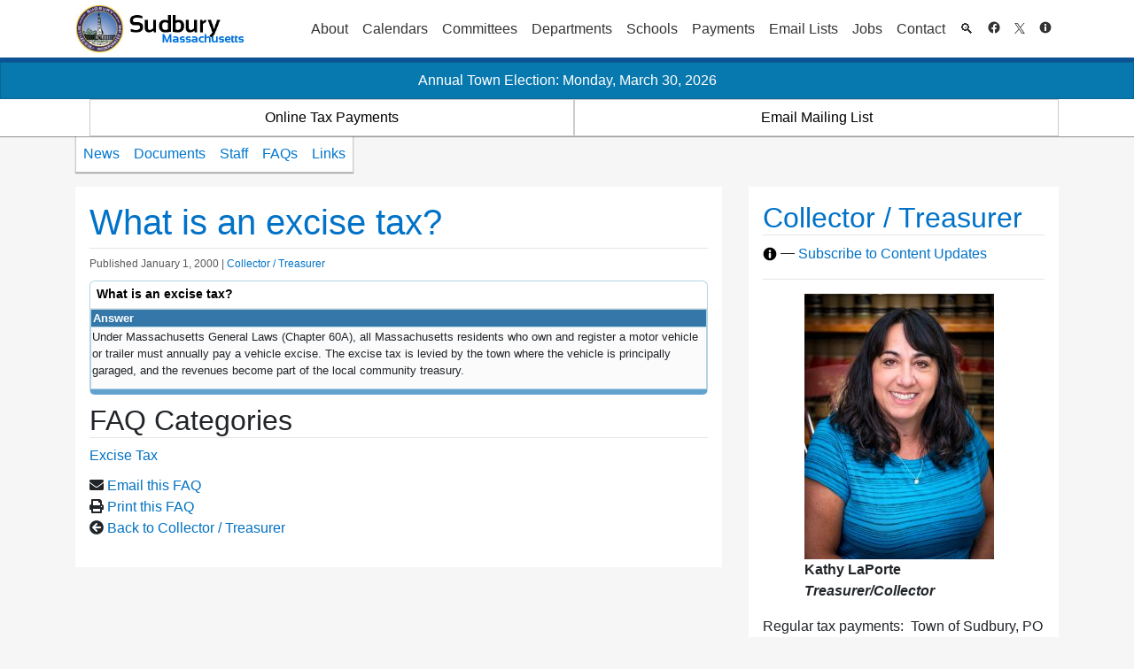

--- FILE ---
content_type: text/css
request_url: https://sudbury.ma.us/treasurer/wp-content/themes/sudbury/style.css?ver=ed-last.2313
body_size: 3560
content:
/*
Theme Name:Sudbury
Theme URI:http://hurtigtechnologies.com/projects/sudbury-wp/
Author:Eddie Hurtig
Author URI:http://hurtigtechnologies.com/
Description: The Custom Theme built be Eddie Hurtig for the Town of Sudbury in 2014. It is based on the previous custom html design by Ian Wetherbee.
Version: 4.5
License: Copyright 2013-2018 Town of Sudbury. All Rights Reserved
Text Domain: sudbury
*/

/* Set a reasonable minimium page size */
html, body {
	min-width: 320px;
	background: #f6f6f6;
	word-wrap: break-word;
}

ul.primary-menu.navbar-nav li:hover {
	background-color: rgba(0,0,0,0.1);
}

.keptClose {
	font-size: 0.8rem;
	margin-top: 0;
	padding: 0.1rem;
}

#cont {
	padding-top: 1rem;
}

#body {
	text-align: left;
}

footer {
	width: 100%;
	text-align: center;
	background: #FCFCFC;
	border-top: #E0E0E0 1px solid;
}

#header-top {
	background: #fff;
}

@media screen and (min-width: 992px) and (max-width: 1200px) {
	#primary-nav {
		font-size: 0.80rem;
	}

	#links-nav {
		font-size: 0.80rem;
	}
}

#footer {
	clear: both;
	margin: 0px auto 15px auto;
	padding: 10px;
	text-align: left;
	font-size: 12px;
	line-height: 125%;
	height: 200px;
}

#footer .line {
	margin: 4px 0px;
}

#footer a {
	color: #0076CD;
	font-size: 13px;
}

#footer a:hover {
	text-decoration: underline;
}

#main-col p {
	margin-bottom: 10px;
}

.scroll-wrap {
	background: #f6f6f6;
}

.scroll {
	padding: 1rem 0;
	display: none;
}

.hover-reveal {
	opacity: 0;
}

.hover-reveal:hover {
	opacity: 1;
	transition: opacity .3s;
}

.container-fluid-xl {
	max-width: 1140px;
}

.notes {
	font-style: italic;
	font-size: 0.8rem;
}

/* ============================= */
/*        Section Headers        */
/* ============================= */
h1, h2, h3, h4, h5, h6 {
	position: relative;
}

.section-header-links a:active, .section-header-links a:hover, .section-header-links a:visited, {
	color: #0072c7;
}

.section-header-links,
h1 .post-edit-link {
	font-size: 13px;
	float: right;
	position: absolute;
	bottom: 5px;
	right: 10px;
}

.section-header-links a {
	padding-left: 5px;
	padding-right: 5px;
	color: #0072c7 !important;
}

@media only screen and (max-width: 992px) {
	.section-header-links,
	h1 .post-edit-link {
		float: none;
		position: relative;
		bottom: 0;
		right: 0;
	}

	span.section-header-links:before {
		content: "\A";
		white-space: pre;
	}
}

/* Articles */
article img {
	max-width: 100%;
	height: auto;
}

main > article {
	background: #fff;
	padding: 1rem;
}

.entry-meta {
	color: #595959;
}

.entry-title a:visited, .entry-title a:hover, .entry-title a:visited {
	color: #0076cd;
}

.meta-info {
	color: #595959;
	font-size: .75rem;
	margin-bottom: 5px;
	clear: both;
}





.articles article {
	margin: 1rem 0;
	background: #fff;
}

.articles article .post-thumbnail {
	background: #fff;
	padding: 0;
	display: block;
	text-align: center;
	position: relative;
	white-space: nowrap; /* this is required unless you put the helper span closely near the img */
}

.articles article .post-thumbnail .helper {
	display: inline-block;
	height: 100%;
	vertical-align: middle;
}

.articles article .post-thumbnail a {
	color: #fff;
	vertical-align: middle;
}

.articles article .post-thumbnail.has-icon {
	background: #0b4f8d;
}

@media only screen and (max-width: 992px) {
	.articles article .post-thumbnail {
		display: none;
	}
}

.articles article .post-thumbnail i.fa {
	font-size: 80px;
	padding: 45px 0;
}

.articles article .entry {
	padding: 1rem;
}

.attachments-attachment {
	padding: 1rem;
	background: #fff;
	transition: background-color linear .3s;
}

.attachments-attachment:hover {
	background-color: #eee;
}

/* ============================= */
/*       Image formatting        */
/* ============================= */

.alignleft {
	float: left;
	margin: 0.5em 1em 0.5em 0;
}

.alignright {
	float: right;
	margin: 0.5em 0 0.5em 1em;
}

.alignnone {
	float: none;
}

.aligncenter {
	display: block;
	margin-left: auto;
	margin-right: auto;
}

/* ============================= */
/*           Tablecap            */
/* ============================= */
.table-bordered td, .table-bordered th {
	border: 1px solid #000;
}

.tablecap table tbody tr.faq-categories td {
	border: 0;
}

#main-col .tablecap .coltitle {
	font-size: 13px;
}

.tablecap {
	/*padding: 10px 0px;*/
	margin: 10px 0px;
	overflow-x: auto;
	border-top: 1px solid #B2D3E4;
	border-right: 1px solid #B2D3E4;
	border-left: 1px solid #B2D3E4;
	border-bottom: 6px solid #62A2CF;
	-moz-border-radius-topleft: 6px;
	-moz-border-radius-topright: 6px;
	-moz-border-radius-bottomright: 6px;
	-moz-border-radius-bottomleft: 6px;
	-webkit-border-top-right-radius: 6px;
	-webkit-border-top-left-radius: 6px;
	-webkit-border-bottom-right-radius: 6px;
	-webkit-border-bottom-left-radius: 6px;


}


.tablecap .cap, .tablecap h2, .tablecap h4 {
	background: #FFF;
	color: #000;
	font-weight: 600;
	font-size: 13px;
	padding: 7px;
	font-size: 0.85em;
	/*border: 1px solid #B2D3E4;*/
	-moz-border-radius-topleft: 6px;
	-moz-border-radius-topright: 6px;
	-webkit-border-top-right-radius: 6px;
	-webkit-border-top-left-radius: 6px;
	margin: 0;
}


.tablecap table {
	width: 100%;
	border-right: 1px solid #B2D3E4;
	border-left: 1px solid #B2D3E4;
}


#main-col .tab .tablecap table th, #main-col .tab .tablecap table td {
	vertical-align: top;
	border-right: 1px solid #B2D3E4;
	padding: 4px 5px;
}

#main-col .tabs .tab {
	color: #006dbf !important;
}

.tablecap table th, .tablecap table th a:link, .tablecap table th a:visited {
	background: #3477A8;
	color: #FFFFFF;
	font-size: 13px;
	font-weight: 600;
	line-height: 1.5em;
	border-left: 1px solid #B2D3E4;
	text-align: left;
}

.tablecap table td {
	background: #FBFBFB;
	font-size: 13px;
	line-height: 1.5em;
	border: 1px solid #B2D3E4;
}

.tablecap table tr.archived td, .tablecap table tr.public-archive td {
	/*background: #f7e3ed;*/
	background: #fff3f9;
}

.tablecap table tr.archived td a {
	color: #0072c7;
}


.tablecap table td a:hover {
	text-decoration: underline;
}

.tablecap .foot {
	/*height: 6px;
	border: 1px solid #B2D3E4;
	border-top: none;
	-moz-border-radius-bottomleft: 6px;
	-moz-border-radius-bottomright: 6px;
	-webkit-border-bottom-right-radius: 6px;
	-webkit-border-bottom-left-radius: 6px;
	background: #62A2CF;*/
}

.tablecap tr.midspan td {
	background: #62A2CF;
	color: #FFFFFF;
	font-weight: 600;
}

.tablecap .tablep {
	margin: 5px 5px 5px 10px;
}

/* ============================= */
/*      Hero Image Support       */
/* ============================= */
#hero {
	height: 400px;
	overflow: hidden;
}

#hero .site-title {
	font-size: 4rem;
	padding: 100px 0;
}

#tasks {
	padding: 1rem 0;
	background: #fff;
}

/* ============================= */
/*       Widgets and Misc        */
/* ============================= */
.widget {
	background: #fff;
	padding: 1rem;
	margin-bottom: 1rem;
}

.widget.widget_sp_image {
	padding: 0;
	background: none;
}

.widget_sp_image img {
	height: auto;
}

.post-edit-link {
	padding: 5px;
	border-radius: 3px;
}

.widget_sudbury_contact_info p {
	margin-bottom: 0;
}

.widget_recent_entries ul {
	list-style: none;
	padding: 0;
}

.widget_recent_entries ul li {
	padding-bottom: .5rem;
}

.widget_recent_entries  ul li a {
	font-weight: bold;
}

.widget_recent_entries .post-date {
	font-size: 0.95rem;
	color: #555;
}

.related-img.counterpar, #right-col .widget_related_departments_widget .counterpar {
	background: url(lib/icons/arrow_switch.png) top left no-repeat;
	/*background-size: 20px 20px;*/
	padding-left: 20px;
}

.related-img.child, #right-col .widget_related_departments_widget .child {
	background: url(lib/icons/arrow_divide_flip.png) top left no-repeat;
	padding-left: 20px;
}

.related-img.parent, #right-col .parent, #right-col .widget_related_departments_widget .widget_related_departments_widget .infoowner {
	background: url(lib/icons/arrow_join.png) top left no-repeat;
	padding-left: 20px;
}

.related-img.infocenter, #right-col .widget_related_departments_widget .infocenter {
	background: url(lib/icons/information.png) top left no-repeat;
	padding-left: 20px;
}

.related-img.home, #right-col .widget_related_departments_widget .home {
	background: url(lib/icons/house.png) top left no-repeat;
}

/* https://css-tricks.com/snippets/css/simple-and-nice-blockquote-styling/ */
blockquote {
	background: #f9f9f9;
	border-left: 10px solid #ccc;
	margin: 1.5em 10px;
	padding: 0.5em 10px;
	quotes: "\201C" "\201D" "\2018" "\2019";
}

blockquote:before {
	color: #ccc;
	content: open-quote;
	font-size: 4em;
	line-height: 0.1em;
	margin-right: 0.25em;
	vertical-align: -0.4em;
}

.divider {
	height: 5px;
}

.iframe_embedded {
	width: 100%;
	display: block;
	-webkit-box-shadow: 0px 1px 9px -3px #000000;
	-moz-box-shadow: 0px 1px 9px -3px #000000;
	box-shadow: 0px 1px 9px -3px #000000;
	border: 0;
}



/*********************** user interface components *************************/

input[type="text"], select, input[type="email"]:not([aria-invalid="true"]), input[type="search"] {
	border-color: #939393 !important;
}

input[type="checkbox"] {
	border-color: black !important;
}

/********************** skip to content link styling ********************/
#skip_to_content, #skip_to_content:active, #skip_to_content:visited {
	padding: 10px;
	background-color: #f6f6f6;
	position: absolute;
	top: auto;
	left: -500px;
	overflow: hidden;
	z-index: 1;
	margin-left: 5px;
	margin-top: 5px;
	color: #0072c7;
}

#skip_to_content:focus {
	left: 0px;
}

/************* recyclopedia ***************/
#rCw .rC-terms.pull-right a, #rCw .rC-footer a, #rCw .dropdown-menu a {
	color: #178457 !important;
}


#rCw .widget-header {
	background-color: #178457 !important;
	background-image: none !important;
}


/************************ ------ wordpress.org/plugins/tabby-responsive-tabs/ ------ *****************************/
.responsive-tabs .responsive-tabs__heading {
	display: none;
}

.responsive-tabs .responsive-tabs__heading:focus-visible, .responsive-tabs .responsive-tabs__list__item:focus-visible {
	outline: 2px solid black;
}

.responsive-tabs .responsive-tabs__list__item {
	display: inline;
	cursor: pointer;
}

.responsive-tabs-wrapper {
	clear: both;
	margin-bottom: 20px;
	zoom: 1;
}

.responsive-tabs-wrapper:before,
.responsive-tabs-wrapper:after {
	content: "";
	display: table;
}

.responsive-tabs-wrapper:after {
	clear: both;
}

.responsive-tabs .responsive-tabs__heading:focus:not(:focus-visible),
.responsive-tabs .responsive-tabs__list__item:focus:not(:focus-visible) {
	outline: 1px solid transparent;
}

.responsive-tabs .responsive-tabs__heading--active:focus:not(:focus-visible),
.responsive-tabs .responsive-tabs__list__item--active:focus:not(:focus-visible) {
	outline: none;
}

.responsive-tabs ul.responsive-tabs__list {
	font-size: 18px;
	line-height: 18px;
	margin: 0; /* 20px 0 0 12px; */
	padding: 0;
}

.responsive-tabs .responsive-tabs__list__item {
	background: transparent;
	border: 1px solid transparent;
	border-bottom: none;
	-webkit-border-top-left-radius: 3px;
	-webkit-border-top-right-radius: 3px;
	-moz-border-radius-topleft: 3px;
	-moz-border-radius-topright: 3px;
	border-top-left-radius: 3px;
	border-top-right-radius: 3px;
	color: #707070;
	font-size: 14px;
	line-height: 15px;
	text-transform: inherit;
	margin: 1px 12px 0 0;
	padding: 5px 5px 5px;
	white-space: nowrap;
	float: left;
	-webkit-user-select: none;
	-moz-user-select: none;
	-ms-user-select: none;
	user-select: none;
}

.responsive-tabs .responsive-tabs__list__item .fa {
	margin-right: 8px;
	line-height: 0.8;
}

.responsive-tabs .responsive-tabs__list__item:hover {
	color: #333;
	background: transparent;
}

.responsive-tabs .responsive-tabs__list__item--active,
.responsive-tabs .responsive-tabs__list__item--active:hover {
	background: #fff;
	border-color: #ddd;
	color: #666;
	padding-bottom: 11px;
	margin-top: 0;
	position: relative;
	top: 1px;
}

.responsive-tabs .responsive-tabs__panel {
	background: #fff;
	border: 1px solid #ddd;
	border-top: 1px solid #ddd;
	-webkit-border-radius: 0px;
	-moz-border-radius: 0px;
	border-radius: 0px;
	-webkit-border-top-left-radius: 0px;
	-moz-border-radius-topleft: 0px;
	border-top-left-radius: 0px;
	clear: left;
	margin-bottom: 0;
	padding: 20px 20px 0;
	word-wrap: break-word;
}

.responsive-tabs .responsive-tabs__panel:after {
	content: "";
	display: block;
	height: 0;
	clear: both;
}

@media (min-width: 768px) {

	.responsive-tabs .responsive-tabs__panel--closed-accordion-only {
		display: block;
	}
}

@media (max-width: 767px) {

	.responsive-tabs .responsive-tabs__list {
		display: none;
	}

	.responsive-tabs .responsive-tabs__heading {
		display: block;
		cursor: pointer;
	}

	.responsive-tabs-wrapper {
		border-top: 1px solid #ccc;
	}

	.responsive-tabs .responsive-tabs__heading {
		background: #fff;
		border: 1px solid #ccc;
		border-top: none;
		color: #6B6B6B;
		font-size: 18px;
		font-weight: normal;
		text-transform: inherit;
		margin: 0;
		padding: 10px 0;
		padding-left: 20px;
		position: relative;
	}

	.responsive-tabs .responsive-tabs__heading .fa {
		margin-right: 8px;
		display: none;
	}

	.responsive-tabs .responsive-tabs__heading:after {
		border-left: 6px solid transparent;
		border-right: 6px solid transparent;
		border-top: 6px solid #777;
		content: "";
		display: block;
		position: absolute;
		right: 20px;
		top: 20px;
		height: 0;
		width: 0;
	}

	.responsive-tabs .responsive-tabs__heading:hover {
		background: #eee;
		color: #6B6B6B;
	}

	.responsive-tabs .responsive-tabs__heading:hover:after {
		border-top: 6px solid #777;
	}

	.responsive-tabs .responsive-tabs__heading--active,
	.responsive-tabs .responsive-tabs__heading--active:hover {
		background: #767676;
		color: #fff;
	}

	.responsive-tabs .responsive-tabs__heading--active:after,
	.responsive-tabs .responsive-tabs__heading--active:hover:after {
		border-bottom: 6px solid #fff;
		border-top: 0;
		top: 18px;
	}

	.responsive-tabs .responsive-tabs__panel {
		background: #fff;
		border: 1px solid #ccc;
		-webkit-border-radius: 0;
		-moz-border-radius: 0;
		border-radius: 0;
		border-top: none;
		margin: 0;
		padding: 0 20px;
		padding-top: 20px;
	}
}

.post_social_links
{
	list-style-type: none;
	padding-left: 0;
}

@media print {

	.noprint,
	.responsive-tabs .responsive-tabs__list {
		display: none;
	}

	.responsive-tabs h2.tabtitle {
		display: block !important;
	}

	.responsive-tabs .responsive-tabs__heading {
		background: none;
		border: none;
		display: block;
		font-size: 22px;
		font-weight: bold;
		text-transform: inherit;
		margin: 0 !important;
		padding: 10px 0 0;
	}

	.responsive-tabs .responsive-tabs__panel {
		display: block !important;
		background: none;
		border: none;
		padding: 0;
	}

	#header, #hero, .menu-tabs-menu-container, .post_social_links, .hover-reveal {
		display: none;
	}
}

/************** 	end customized tabby responsive tabs   **********************************/
.tabcontent iframe {
	width: 100%;
	display: block;
	-webkit-box-shadow: none;
	-moz-box-shadow: none;
	box-shadow: none;
}

.responsive-tabs .responsive-tabs__list__item {
	margin-right: 5px;
}

.responsive-tabs .responsive-tabs__list__item--active, .responsive-tabs .responsive-tabs__list__item--active:hover {
	color: #000000;
}

.tabcontent h2 {
	font-size: 15px;
	font-weight: normal;
	padding-bottom: 5px;
}

.tabcontent hr {
	color: #ccc;
}

.responsive-tabs .responsive-tabs__panel {
	padding: 10px 20px 20px;
}

.tabcontent ul li a {
	display: inline-block;
	max-width: 75%;
	vertical-align: top;
	line-height: normal;
	padding-bottom: 5px;
}

.events-widget ul {
	padding: 0;
	list-style: none;
	font-size: .8rem;
}

.events-widget .tabcontent {
	padding: 10px;
}

.debug {
	display: none;
}

.logged-in .debug::before {
	font-style: italic;
	content: "The following is debug information is visible only when you are logged in. It is however, visible in source code to all."
}

.logged-in .debug {
	display: block;
}


--- FILE ---
content_type: application/javascript
request_url: https://sudbury.ma.us/treasurer/wp-content/plugins/wp-fullcalendar/includes/js/main.js?ver=1.4.1
body_size: 85131
content:
/*!
 * FullCalendar v3.10.2
 * Docs & License: https://fullcalendar.io/
 * (c) 2019 Adam Shaw
 */
(function webpackUniversalModuleDefinition(root,factory){if(typeof exports==="object"&&typeof module==="object")module.exports=factory(require("moment"),require("jquery"));else if(typeof define==="function"&&define.amd)define(["moment","jquery"],factory);else if(typeof exports==="object")exports["FullCalendar"]=factory(require("moment"),require("jquery"));else root["FullCalendar"]=factory(root["moment"],root["jQuery"])})(typeof self!=="undefined"?self:this,function(__WEBPACK_EXTERNAL_MODULE_0__,__WEBPACK_EXTERNAL_MODULE_3__){return function(modules){var installedModules={};function __webpack_require__(moduleId){if(installedModules[moduleId]){return installedModules[moduleId].exports}var module=installedModules[moduleId]={i:moduleId,l:false,exports:{}};modules[moduleId].call(module.exports,module,module.exports,__webpack_require__);module.l=true;return module.exports}__webpack_require__.m=modules;__webpack_require__.c=installedModules;__webpack_require__.d=function(exports,name,getter){if(!__webpack_require__.o(exports,name)){Object.defineProperty(exports,name,{configurable:false,enumerable:true,get:getter})}};__webpack_require__.n=function(module){var getter=module&&module.__esModule?function getDefault(){return module["default"]}:function getModuleExports(){return module};__webpack_require__.d(getter,"a",getter);return getter};__webpack_require__.o=function(object,property){return Object.prototype.hasOwnProperty.call(object,property)};__webpack_require__.p="";return __webpack_require__(__webpack_require__.s=256)}([function(module,exports){module.exports=__WEBPACK_EXTERNAL_MODULE_0__},,function(module,exports){var extendStatics=Object.setPrototypeOf||{__proto__:[]}instanceof Array&&function(d,b){d.__proto__=b}||function(d,b){for(var p in b)if(b.hasOwnProperty(p))d[p]=b[p]};exports.__extends=function(d,b){extendStatics(d,b);function __(){this.constructor=d}d.prototype=b===null?Object.create(b):(__.prototype=b.prototype,new __)}},function(module,exports){module.exports=__WEBPACK_EXTERNAL_MODULE_3__},function(module,exports,__webpack_require__){Object.defineProperty(exports,"__esModule",{value:true});var moment=__webpack_require__(0);var $=__webpack_require__(3);function compensateScroll(rowEls,scrollbarWidths){if(scrollbarWidths.left){rowEls.css({"border-left-width":1,"margin-left":scrollbarWidths.left-1})}if(scrollbarWidths.right){rowEls.css({"border-right-width":1,"margin-right":scrollbarWidths.right-1})}}exports.compensateScroll=compensateScroll;function uncompensateScroll(rowEls){rowEls.css({"margin-left":"","margin-right":"","border-left-width":"","border-right-width":""})}exports.uncompensateScroll=uncompensateScroll;function disableCursor(){$("body").addClass("fc-not-allowed")}exports.disableCursor=disableCursor;function enableCursor(){$("body").removeClass("fc-not-allowed")}exports.enableCursor=enableCursor;function distributeHeight(els,availableHeight,shouldRedistribute){var minOffset1=Math.floor(availableHeight/els.length);var minOffset2=Math.floor(availableHeight-minOffset1*(els.length-1));var flexEls=[];var flexOffsets=[];var flexHeights=[];var usedHeight=0;undistributeHeight(els);els.each(function(i,el){var minOffset=i===els.length-1?minOffset2:minOffset1;var naturalOffset=$(el).outerHeight(true);if(naturalOffset<minOffset){flexEls.push(el);flexOffsets.push(naturalOffset);flexHeights.push($(el).height())}else{usedHeight+=naturalOffset}});if(shouldRedistribute){availableHeight-=usedHeight;minOffset1=Math.floor(availableHeight/flexEls.length);minOffset2=Math.floor(availableHeight-minOffset1*(flexEls.length-1))}$(flexEls).each(function(i,el){var minOffset=i===flexEls.length-1?minOffset2:minOffset1;var naturalOffset=flexOffsets[i];var naturalHeight=flexHeights[i];var newHeight=minOffset-(naturalOffset-naturalHeight);if(naturalOffset<minOffset){$(el).height(newHeight)}})}exports.distributeHeight=distributeHeight;function undistributeHeight(els){els.height("")}exports.undistributeHeight=undistributeHeight;function matchCellWidths(els){var maxInnerWidth=0;els.find("> *").each(function(i,innerEl){var innerWidth=$(innerEl).outerWidth();if(innerWidth>maxInnerWidth){maxInnerWidth=innerWidth}});maxInnerWidth++;els.width(maxInnerWidth);return maxInnerWidth}exports.matchCellWidths=matchCellWidths;function subtractInnerElHeight(outerEl,innerEl){var both=outerEl.add(innerEl);var diff;both.css({position:"relative",left:-1});diff=outerEl.outerHeight()-innerEl.outerHeight();both.css({position:"",left:""});return diff}exports.subtractInnerElHeight=subtractInnerElHeight;function getScrollParent(el){var position=el.css("position");var scrollParent=el.parents().filter(function(){var parent=$(this);return/(auto|scroll)/.test(parent.css("overflow")+parent.css("overflow-y")+parent.css("overflow-x"))}).eq(0);return position==="fixed"||!scrollParent.length?$(el[0].ownerDocument||document):scrollParent}exports.getScrollParent=getScrollParent;function getOuterRect(el,origin){var offset=el.offset();var left=offset.left-(origin?origin.left:0);var top=offset.top-(origin?origin.top:0);return{left:left,right:left+el.outerWidth(),top:top,bottom:top+el.outerHeight()}}exports.getOuterRect=getOuterRect;function getClientRect(el,origin){var offset=el.offset();var scrollbarWidths=getScrollbarWidths(el);var left=offset.left+getCssFloat(el,"border-left-width")+scrollbarWidths.left-(origin?origin.left:0);var top=offset.top+getCssFloat(el,"border-top-width")+scrollbarWidths.top-(origin?origin.top:0);return{left:left,right:left+el[0].clientWidth,top:top,bottom:top+el[0].clientHeight}}exports.getClientRect=getClientRect;function getContentRect(el,origin){var offset=el.offset();var left=offset.left+getCssFloat(el,"border-left-width")+getCssFloat(el,"padding-left")-(origin?origin.left:0);var top=offset.top+getCssFloat(el,"border-top-width")+getCssFloat(el,"padding-top")-(origin?origin.top:0);return{left:left,right:left+el.width(),top:top,bottom:top+el.height()}}exports.getContentRect=getContentRect;function getScrollbarWidths(el){var leftRightWidth=el[0].offsetWidth-el[0].clientWidth;var bottomWidth=el[0].offsetHeight-el[0].clientHeight;var widths;leftRightWidth=sanitizeScrollbarWidth(leftRightWidth);bottomWidth=sanitizeScrollbarWidth(bottomWidth);widths={left:0,right:0,top:0,bottom:bottomWidth};if(getIsLeftRtlScrollbars()&&el.css("direction")==="rtl"){widths.left=leftRightWidth}else{widths.right=leftRightWidth}return widths}exports.getScrollbarWidths=getScrollbarWidths;function sanitizeScrollbarWidth(width){width=Math.max(0,width);width=Math.round(width);return width}var _isLeftRtlScrollbars=null;function getIsLeftRtlScrollbars(){if(_isLeftRtlScrollbars===null){_isLeftRtlScrollbars=computeIsLeftRtlScrollbars()}return _isLeftRtlScrollbars}function computeIsLeftRtlScrollbars(){var el=$("<div><div></div></div>").css({position:"absolute",top:-1e3,left:0,border:0,padding:0,overflow:"scroll",direction:"rtl"}).appendTo("body");var innerEl=el.children();var res=innerEl.offset().left>el.offset().left;el.remove();return res}function getCssFloat(el,prop){return parseFloat(el.css(prop))||0}function isPrimaryMouseButton(ev){return ev.which===1&&!ev.ctrlKey}exports.isPrimaryMouseButton=isPrimaryMouseButton;function getEvX(ev){var touches=ev.originalEvent.touches;if(touches&&touches.length){return touches[0].pageX}return ev.pageX}exports.getEvX=getEvX;function getEvY(ev){var touches=ev.originalEvent.touches;if(touches&&touches.length){return touches[0].pageY}return ev.pageY}exports.getEvY=getEvY;function getEvIsTouch(ev){return/^touch/.test(ev.type)}exports.getEvIsTouch=getEvIsTouch;function preventSelection(el){el.addClass("fc-unselectable").on("selectstart",preventDefault)}exports.preventSelection=preventSelection;function allowSelection(el){el.removeClass("fc-unselectable").off("selectstart",preventDefault)}exports.allowSelection=allowSelection;function preventDefault(ev){ev.preventDefault()}exports.preventDefault=preventDefault;function intersectRects(rect1,rect2){var res={left:Math.max(rect1.left,rect2.left),right:Math.min(rect1.right,rect2.right),top:Math.max(rect1.top,rect2.top),bottom:Math.min(rect1.bottom,rect2.bottom)};if(res.left<res.right&&res.top<res.bottom){return res}return false}exports.intersectRects=intersectRects;function constrainPoint(point,rect){return{left:Math.min(Math.max(point.left,rect.left),rect.right),top:Math.min(Math.max(point.top,rect.top),rect.bottom)}}exports.constrainPoint=constrainPoint;function getRectCenter(rect){return{left:(rect.left+rect.right)/2,top:(rect.top+rect.bottom)/2}}exports.getRectCenter=getRectCenter;function diffPoints(point1,point2){return{left:point1.left-point2.left,top:point1.top-point2.top}}exports.diffPoints=diffPoints;function parseFieldSpecs(input){var specs=[];var tokens=[];var i;var token;if(typeof input==="string"){tokens=input.split(/\s*,\s*/)}else if(typeof input==="function"){tokens=[input]}else if($.isArray(input)){tokens=input}for(i=0;i<tokens.length;i++){token=tokens[i];if(typeof token==="string"){specs.push(token.charAt(0)==="-"?{field:token.substring(1),order:-1}:{field:token,order:1})}else if(typeof token==="function"){specs.push({func:token})}}return specs}exports.parseFieldSpecs=parseFieldSpecs;function compareByFieldSpecs(obj1,obj2,fieldSpecs,obj1fallback,obj2fallback){var i;var cmp;for(i=0;i<fieldSpecs.length;i++){cmp=compareByFieldSpec(obj1,obj2,fieldSpecs[i],obj1fallback,obj2fallback);if(cmp){return cmp}}return 0}exports.compareByFieldSpecs=compareByFieldSpecs;function compareByFieldSpec(obj1,obj2,fieldSpec,obj1fallback,obj2fallback){if(fieldSpec.func){return fieldSpec.func(obj1,obj2)}var val1=obj1[fieldSpec.field];var val2=obj2[fieldSpec.field];if(val1==null&&obj1fallback){val1=obj1fallback[fieldSpec.field]}if(val2==null&&obj2fallback){val2=obj2fallback[fieldSpec.field]}return flexibleCompare(val1,val2)*(fieldSpec.order||1)}exports.compareByFieldSpec=compareByFieldSpec;function flexibleCompare(a,b){if(!a&&!b){return 0}if(b==null){return-1}if(a==null){return 1}if($.type(a)==="string"||$.type(b)==="string"){return String(a).localeCompare(String(b))}return a-b}exports.flexibleCompare=flexibleCompare;exports.dayIDs=["sun","mon","tue","wed","thu","fri","sat"];exports.unitsDesc=["year","month","week","day","hour","minute","second","millisecond"];function diffDayTime(a,b){return moment.duration({days:a.clone().stripTime().diff(b.clone().stripTime(),"days"),ms:a.time()-b.time()})}exports.diffDayTime=diffDayTime;function diffDay(a,b){return moment.duration({days:a.clone().stripTime().diff(b.clone().stripTime(),"days")})}exports.diffDay=diffDay;function diffByUnit(a,b,unit){return moment.duration(Math.round(a.diff(b,unit,true)),unit)}exports.diffByUnit=diffByUnit;function computeGreatestUnit(start,end){var i;var unit;var val;for(i=0;i<exports.unitsDesc.length;i++){unit=exports.unitsDesc[i];val=computeRangeAs(unit,start,end);if(val>=1&&isInt(val)){break}}return unit}exports.computeGreatestUnit=computeGreatestUnit;function computeDurationGreatestUnit(duration,durationInput){var unit=computeGreatestUnit(duration);if(unit==="week"&&typeof durationInput==="object"&&durationInput.days){unit="day"}return unit}exports.computeDurationGreatestUnit=computeDurationGreatestUnit;function computeRangeAs(unit,start,end){if(end!=null){return end.diff(start,unit,true)}else if(moment.isDuration(start)){return start.as(unit)}else{return start.end.diff(start.start,unit,true)}}function divideRangeByDuration(start,end,dur){var months;if(durationHasTime(dur)){return(end-start)/dur}months=dur.asMonths();if(Math.abs(months)>=1&&isInt(months)){return end.diff(start,"months",true)/months}return end.diff(start,"days",true)/dur.asDays()}exports.divideRangeByDuration=divideRangeByDuration;function divideDurationByDuration(dur1,dur2){var months1;var months2;if(durationHasTime(dur1)||durationHasTime(dur2)){return dur1/dur2}months1=dur1.asMonths();months2=dur2.asMonths();if(Math.abs(months1)>=1&&isInt(months1)&&Math.abs(months2)>=1&&isInt(months2)){return months1/months2}return dur1.asDays()/dur2.asDays()}exports.divideDurationByDuration=divideDurationByDuration;function multiplyDuration(dur,n){var months;if(durationHasTime(dur)){return moment.duration(dur*n)}months=dur.asMonths();if(Math.abs(months)>=1&&isInt(months)){return moment.duration({months:months*n})}return moment.duration({days:dur.asDays()*n})}exports.multiplyDuration=multiplyDuration;function durationHasTime(dur){return Boolean(dur.hours()||dur.minutes()||dur.seconds()||dur.milliseconds())}exports.durationHasTime=durationHasTime;function isNativeDate(input){return Object.prototype.toString.call(input)==="[object Date]"||input instanceof Date}exports.isNativeDate=isNativeDate;function isTimeString(str){return typeof str==="string"&&/^\d+\:\d+(?:\:\d+\.?(?:\d{3})?)?$/.test(str)}exports.isTimeString=isTimeString;function log(){var args=[];for(var _i=0;_i<arguments.length;_i++){args[_i]=arguments[_i]}var console=window.console;if(console&&console.log){return console.log.apply(console,args)}}exports.log=log;function warn(){var args=[];for(var _i=0;_i<arguments.length;_i++){args[_i]=arguments[_i]}var console=window.console;if(console&&console.warn){return console.warn.apply(console,args)}else{return log.apply(null,args)}}exports.warn=warn;var hasOwnPropMethod={}.hasOwnProperty;function mergeProps(propObjs,complexProps){var dest={};var i;var name;var complexObjs;var j;var val;var props;if(complexProps){for(i=0;i<complexProps.length;i++){name=complexProps[i];complexObjs=[];for(j=propObjs.length-1;j>=0;j--){val=propObjs[j][name];if(typeof val==="object"){complexObjs.unshift(val)}else if(val!==undefined){dest[name]=val;break}}if(complexObjs.length){dest[name]=mergeProps(complexObjs)}}}for(i=propObjs.length-1;i>=0;i--){props=propObjs[i];for(name in props){if(!(name in dest)){dest[name]=props[name]}}}return dest}exports.mergeProps=mergeProps;function copyOwnProps(src,dest){for(var name_1 in src){if(hasOwnProp(src,name_1)){dest[name_1]=src[name_1]}}}exports.copyOwnProps=copyOwnProps;function hasOwnProp(obj,name){return hasOwnPropMethod.call(obj,name)}exports.hasOwnProp=hasOwnProp;function applyAll(functions,thisObj,args){if($.isFunction(functions)){functions=[functions]}if(functions){var i=void 0;var ret=void 0;for(i=0;i<functions.length;i++){ret=functions[i].apply(thisObj,args)||ret}return ret}}exports.applyAll=applyAll;function removeMatching(array,testFunc){var removeCnt=0;var i=0;while(i<array.length){if(testFunc(array[i])){array.splice(i,1);removeCnt++}else{i++}}return removeCnt}exports.removeMatching=removeMatching;function removeExact(array,exactVal){var removeCnt=0;var i=0;while(i<array.length){if(array[i]===exactVal){array.splice(i,1);removeCnt++}else{i++}}return removeCnt}exports.removeExact=removeExact;function isArraysEqual(a0,a1){var len=a0.length;var i;if(len==null||len!==a1.length){return false}for(i=0;i<len;i++){if(a0[i]!==a1[i]){return false}}return true}exports.isArraysEqual=isArraysEqual;function firstDefined(){var args=[];for(var _i=0;_i<arguments.length;_i++){args[_i]=arguments[_i]}for(var i=0;i<args.length;i++){if(args[i]!==undefined){return args[i]}}}exports.firstDefined=firstDefined;function htmlEscape(s){return(s+"").replace(/&/g,"&amp;").replace(/</g,"&lt;").replace(/>/g,"&gt;").replace(/'/g,"&#039;").replace(/"/g,"&quot;").replace(/\n/g,"<br>")}exports.htmlEscape=htmlEscape;function stripHtmlEntities(text){return text.replace(/&.*?;/g,"")}exports.stripHtmlEntities=stripHtmlEntities;function cssToStr(cssProps){var statements=[];$.each(cssProps,function(name,val){if(val!=null){statements.push(name+":"+val)}});return statements.join(";")}exports.cssToStr=cssToStr;function attrsToStr(attrs){var parts=[];$.each(attrs,function(name,val){if(val!=null){parts.push(name+'="'+htmlEscape(val)+'"')}});return parts.join(" ")}exports.attrsToStr=attrsToStr;function capitaliseFirstLetter(str){return str.charAt(0).toUpperCase()+str.slice(1)}exports.capitaliseFirstLetter=capitaliseFirstLetter;function compareNumbers(a,b){return a-b}exports.compareNumbers=compareNumbers;function isInt(n){return n%1===0}exports.isInt=isInt;function proxy(obj,methodName){var method=obj[methodName];return function(){return method.apply(obj,arguments)}}exports.proxy=proxy;function debounce(func,wait,immediate){if(immediate===void 0){immediate=false}var timeout;var args;var context;var timestamp;var result;var later=function(){var last=+new Date-timestamp;if(last<wait){timeout=setTimeout(later,wait-last)}else{timeout=null;if(!immediate){result=func.apply(context,args);context=args=null}}};return function(){context=this;args=arguments;timestamp=+new Date;var callNow=immediate&&!timeout;if(!timeout){timeout=setTimeout(later,wait)}if(callNow){result=func.apply(context,args);context=args=null}return result}}exports.debounce=debounce},function(module,exports,__webpack_require__){Object.defineProperty(exports,"__esModule",{value:true});var moment=__webpack_require__(0);var moment_ext_1=__webpack_require__(11);var UnzonedRange=function(){function UnzonedRange(startInput,endInput){this.isStart=true;this.isEnd=true;if(moment.isMoment(startInput)){startInput=startInput.clone().stripZone()}if(moment.isMoment(endInput)){endInput=endInput.clone().stripZone()}if(startInput){this.startMs=startInput.valueOf()}if(endInput){this.endMs=endInput.valueOf()}}UnzonedRange.invertRanges=function(ranges,constraintRange){var invertedRanges=[];var startMs=constraintRange.startMs;var i;var dateRange;ranges.sort(compareUnzonedRanges);for(i=0;i<ranges.length;i++){dateRange=ranges[i];if(dateRange.startMs>startMs){invertedRanges.push(new UnzonedRange(startMs,dateRange.startMs))}if(dateRange.endMs>startMs){startMs=dateRange.endMs}}if(startMs<constraintRange.endMs){invertedRanges.push(new UnzonedRange(startMs,constraintRange.endMs))}return invertedRanges};UnzonedRange.prototype.intersect=function(otherRange){var startMs=this.startMs;var endMs=this.endMs;var newRange=null;if(otherRange.startMs!=null){if(startMs==null){startMs=otherRange.startMs}else{startMs=Math.max(startMs,otherRange.startMs)}}if(otherRange.endMs!=null){if(endMs==null){endMs=otherRange.endMs}else{endMs=Math.min(endMs,otherRange.endMs)}}if(startMs==null||endMs==null||startMs<endMs){newRange=new UnzonedRange(startMs,endMs);newRange.isStart=this.isStart&&startMs===this.startMs;newRange.isEnd=this.isEnd&&endMs===this.endMs}return newRange};UnzonedRange.prototype.intersectsWith=function(otherRange){return(this.endMs==null||otherRange.startMs==null||this.endMs>otherRange.startMs)&&(this.startMs==null||otherRange.endMs==null||this.startMs<otherRange.endMs)};UnzonedRange.prototype.containsRange=function(innerRange){return(this.startMs==null||innerRange.startMs!=null&&innerRange.startMs>=this.startMs)&&(this.endMs==null||innerRange.endMs!=null&&innerRange.endMs<=this.endMs)};UnzonedRange.prototype.containsDate=function(date){var ms=date.valueOf();return(this.startMs==null||ms>=this.startMs)&&(this.endMs==null||ms<this.endMs)};UnzonedRange.prototype.constrainDate=function(date){var ms=date.valueOf();if(this.startMs!=null&&ms<this.startMs){ms=this.startMs}if(this.endMs!=null&&ms>=this.endMs){ms=this.endMs-1}return ms};UnzonedRange.prototype.equals=function(otherRange){return this.startMs===otherRange.startMs&&this.endMs===otherRange.endMs};UnzonedRange.prototype.clone=function(){var range=new UnzonedRange(this.startMs,this.endMs);range.isStart=this.isStart;range.isEnd=this.isEnd;return range};UnzonedRange.prototype.getStart=function(){if(this.startMs!=null){return moment_ext_1.default.utc(this.startMs).stripZone()}return null};UnzonedRange.prototype.getEnd=function(){if(this.endMs!=null){return moment_ext_1.default.utc(this.endMs).stripZone()}return null};UnzonedRange.prototype.as=function(unit){return moment.utc(this.endMs).diff(moment.utc(this.startMs),unit,true)};return UnzonedRange}();exports.default=UnzonedRange;function compareUnzonedRanges(range1,range2){return range1.startMs-range2.startMs}},function(module,exports,__webpack_require__){Object.defineProperty(exports,"__esModule",{value:true});var tslib_1=__webpack_require__(2);var $=__webpack_require__(3);var ParsableModelMixin_1=__webpack_require__(52);var Class_1=__webpack_require__(35);var EventDefParser_1=__webpack_require__(36);var EventSource=function(_super){tslib_1.__extends(EventSource,_super);function EventSource(calendar){var _this=_super.call(this)||this;_this.calendar=calendar;_this.className=[];_this.uid=String(EventSource.uuid++);return _this}EventSource.parse=function(rawInput,calendar){var source=new this(calendar);if(typeof rawInput==="object"){if(source.applyProps(rawInput)){return source}}return false};EventSource.normalizeId=function(id){if(id){return String(id)}return null};EventSource.prototype.fetch=function(start,end,timezone){};EventSource.prototype.removeEventDefsById=function(eventDefId){};EventSource.prototype.removeAllEventDefs=function(){};EventSource.prototype.getPrimitive=function(otherSource){};EventSource.prototype.parseEventDefs=function(rawEventDefs){var i;var eventDef;var eventDefs=[];for(i=0;i<rawEventDefs.length;i++){eventDef=this.parseEventDef(rawEventDefs[i]);if(eventDef){eventDefs.push(eventDef)}}return eventDefs};EventSource.prototype.parseEventDef=function(rawInput){var calendarTransform=this.calendar.opt("eventDataTransform");var sourceTransform=this.eventDataTransform;if(calendarTransform){rawInput=calendarTransform(rawInput,this.calendar)}if(sourceTransform){rawInput=sourceTransform(rawInput,this.calendar)}return EventDefParser_1.default.parse(rawInput,this)};EventSource.prototype.applyManualStandardProps=function(rawProps){if(rawProps.id!=null){this.id=EventSource.normalizeId(rawProps.id)}if($.isArray(rawProps.className)){this.className=rawProps.className}else if(typeof rawProps.className==="string"){this.className=rawProps.className.split(/\s+/)}return true};EventSource.uuid=0;EventSource.defineStandardProps=ParsableModelMixin_1.default.defineStandardProps;EventSource.copyVerbatimStandardProps=ParsableModelMixin_1.default.copyVerbatimStandardProps;return EventSource}(Class_1.default);exports.default=EventSource;ParsableModelMixin_1.default.mixInto(EventSource);EventSource.defineStandardProps({id:false,className:false,color:true,backgroundColor:true,borderColor:true,textColor:true,editable:true,startEditable:true,durationEditable:true,rendering:true,overlap:true,constraint:true,allDayDefault:true,eventDataTransform:true})},function(module,exports,__webpack_require__){Object.defineProperty(exports,"__esModule",{value:true});var tslib_1=__webpack_require__(2);var $=__webpack_require__(3);var Mixin_1=__webpack_require__(15);var guid=0;var ListenerMixin=function(_super){tslib_1.__extends(ListenerMixin,_super);function ListenerMixin(){return _super!==null&&_super.apply(this,arguments)||this}ListenerMixin.prototype.listenTo=function(other,arg,callback){if(typeof arg==="object"){for(var eventName in arg){if(arg.hasOwnProperty(eventName)){this.listenTo(other,eventName,arg[eventName])}}}else if(typeof arg==="string"){other.on(arg+"."+this.getListenerNamespace(),$.proxy(callback,this))}};ListenerMixin.prototype.stopListeningTo=function(other,eventName){other.off((eventName||"")+"."+this.getListenerNamespace())};ListenerMixin.prototype.getListenerNamespace=function(){if(this.listenerId==null){this.listenerId=guid++}return"_listener"+this.listenerId};return ListenerMixin}(Mixin_1.default);exports.default=ListenerMixin},,function(module,exports,__webpack_require__){Object.defineProperty(exports,"__esModule",{value:true});var tslib_1=__webpack_require__(2);var EventDef_1=__webpack_require__(37);var EventInstance_1=__webpack_require__(53);var EventDateProfile_1=__webpack_require__(16);var SingleEventDef=function(_super){tslib_1.__extends(SingleEventDef,_super);function SingleEventDef(){return _super!==null&&_super.apply(this,arguments)||this}SingleEventDef.prototype.buildInstances=function(){return[this.buildInstance()]};SingleEventDef.prototype.buildInstance=function(){return new EventInstance_1.default(this,this.dateProfile)};SingleEventDef.prototype.isAllDay=function(){return this.dateProfile.isAllDay()};SingleEventDef.prototype.clone=function(){var def=_super.prototype.clone.call(this);def.dateProfile=this.dateProfile;return def};SingleEventDef.prototype.rezone=function(){var calendar=this.source.calendar;var dateProfile=this.dateProfile;this.dateProfile=new EventDateProfile_1.default(calendar.moment(dateProfile.start),dateProfile.end?calendar.moment(dateProfile.end):null,calendar)};SingleEventDef.prototype.applyManualStandardProps=function(rawProps){var superSuccess=_super.prototype.applyManualStandardProps.call(this,rawProps);var dateProfile=EventDateProfile_1.default.parse(rawProps,this.source);if(dateProfile){this.dateProfile=dateProfile;if(rawProps.date!=null){this.miscProps.date=rawProps.date}return superSuccess}else{return false}};return SingleEventDef}(EventDef_1.default);exports.default=SingleEventDef;SingleEventDef.defineStandardProps({start:false,date:false,end:false,allDay:false})},,function(module,exports,__webpack_require__){Object.defineProperty(exports,"__esModule",{value:true});var moment=__webpack_require__(0);var $=__webpack_require__(3);var util_1=__webpack_require__(4);var ambigDateOfMonthRegex=/^\s*\d{4}-\d\d$/;var ambigTimeOrZoneRegex=/^\s*\d{4}-(?:(\d\d-\d\d)|(W\d\d$)|(W\d\d-\d)|(\d\d\d))((T| )(\d\d(:\d\d(:\d\d(\.\d+)?)?)?)?)?$/;var newMomentProto=moment.fn;exports.newMomentProto=newMomentProto;var oldMomentProto=$.extend({},newMomentProto);exports.oldMomentProto=oldMomentProto;var momentProperties=moment.momentProperties;momentProperties.push("_fullCalendar");momentProperties.push("_ambigTime");momentProperties.push("_ambigZone");function oldMomentFormat(mom,formatStr){return oldMomentProto.format.call(mom,formatStr)}exports.oldMomentFormat=oldMomentFormat;var momentExt=function(){return makeMoment(arguments)};exports.default=momentExt;momentExt.utc=function(){var mom=makeMoment(arguments,true);if(mom.hasTime()){mom.utc()}return mom};momentExt.parseZone=function(){return makeMoment(arguments,true,true)};function makeMoment(args,parseAsUTC,parseZone){if(parseAsUTC===void 0){parseAsUTC=false}if(parseZone===void 0){parseZone=false}var input=args[0];var isSingleString=args.length===1&&typeof input==="string";var isAmbigTime;var isAmbigZone;var ambigMatch;var mom;if(moment.isMoment(input)||util_1.isNativeDate(input)||input===undefined){mom=moment.apply(null,args)}else{isAmbigTime=false;isAmbigZone=false;if(isSingleString){if(ambigDateOfMonthRegex.test(input)){input+="-01";args=[input];isAmbigTime=true;isAmbigZone=true}else if(ambigMatch=ambigTimeOrZoneRegex.exec(input)){isAmbigTime=!ambigMatch[5];isAmbigZone=true}}else if($.isArray(input)){isAmbigZone=true}if(parseAsUTC||isAmbigTime){mom=moment.utc.apply(moment,args)}else{mom=moment.apply(null,args)}if(isAmbigTime){mom._ambigTime=true;mom._ambigZone=true}else if(parseZone){if(isAmbigZone){mom._ambigZone=true}else if(isSingleString){mom.utcOffset(input)}}}mom._fullCalendar=true;return mom}newMomentProto.week=newMomentProto.weeks=function(input){var weekCalc=this._locale._fullCalendar_weekCalc;if(input==null&&typeof weekCalc==="function"){return weekCalc(this)}else if(weekCalc==="ISO"){return oldMomentProto.isoWeek.apply(this,arguments)}return oldMomentProto.week.apply(this,arguments)};newMomentProto.time=function(time){if(!this._fullCalendar){return oldMomentProto.time.apply(this,arguments)}if(time==null){return moment.duration({hours:this.hours(),minutes:this.minutes(),seconds:this.seconds(),milliseconds:this.milliseconds()})}else{this._ambigTime=false;if(!moment.isDuration(time)&&!moment.isMoment(time)){time=moment.duration(time)}var dayHours=0;if(moment.isDuration(time)){dayHours=Math.floor(time.asDays())*24}return this.hours(dayHours+time.hours()).minutes(time.minutes()).seconds(time.seconds()).milliseconds(time.milliseconds())}};newMomentProto.stripTime=function(){if(!this._ambigTime){this.utc(true);this.set({hours:0,minutes:0,seconds:0,ms:0});this._ambigTime=true;this._ambigZone=true}return this};newMomentProto.hasTime=function(){return!this._ambigTime};newMomentProto.stripZone=function(){var wasAmbigTime;if(!this._ambigZone){wasAmbigTime=this._ambigTime;this.utc(true);this._ambigTime=wasAmbigTime||false;this._ambigZone=true}return this};newMomentProto.hasZone=function(){return!this._ambigZone};newMomentProto.local=function(keepLocalTime){oldMomentProto.local.call(this,this._ambigZone||keepLocalTime);this._ambigTime=false;this._ambigZone=false;return this};newMomentProto.utc=function(keepLocalTime){oldMomentProto.utc.call(this,keepLocalTime);this._ambigTime=false;this._ambigZone=false;return this};newMomentProto.utcOffset=function(tzo){if(tzo!=null){this._ambigTime=false;this._ambigZone=false}return oldMomentProto.utcOffset.apply(this,arguments)}},function(module,exports){Object.defineProperty(exports,"__esModule",{value:true});var ComponentFootprint=function(){function ComponentFootprint(unzonedRange,isAllDay){this.isAllDay=false;this.unzonedRange=unzonedRange;this.isAllDay=isAllDay}ComponentFootprint.prototype.toLegacy=function(calendar){return{start:calendar.msToMoment(this.unzonedRange.startMs,this.isAllDay),end:calendar.msToMoment(this.unzonedRange.endMs,this.isAllDay)}};return ComponentFootprint}();exports.default=ComponentFootprint},function(module,exports,__webpack_require__){Object.defineProperty(exports,"__esModule",{value:true});var tslib_1=__webpack_require__(2);var $=__webpack_require__(3);var Mixin_1=__webpack_require__(15);var EmitterMixin=function(_super){tslib_1.__extends(EmitterMixin,_super);function EmitterMixin(){return _super!==null&&_super.apply(this,arguments)||this}EmitterMixin.prototype.on=function(types,handler){$(this).on(types,this._prepareIntercept(handler));return this};EmitterMixin.prototype.one=function(types,handler){$(this).one(types,this._prepareIntercept(handler));return this};EmitterMixin.prototype._prepareIntercept=function(handler){var intercept=function(ev,extra){return handler.apply(extra.context||this,extra.args||[])};if(!handler.guid){handler.guid=$.guid++}intercept.guid=handler.guid;return intercept};EmitterMixin.prototype.off=function(types,handler){$(this).off(types,handler);return this};EmitterMixin.prototype.trigger=function(types){var args=[];for(var _i=1;_i<arguments.length;_i++){args[_i-1]=arguments[_i]}$(this).triggerHandler(types,{args:args});return this};EmitterMixin.prototype.triggerWith=function(types,context,args){$(this).triggerHandler(types,{context:context,args:args});return this};EmitterMixin.prototype.hasHandlers=function(type){var hash=$._data(this,"events");return hash&&hash[type]&&hash[type].length>0};return EmitterMixin}(Mixin_1.default);exports.default=EmitterMixin},function(module,exports){Object.defineProperty(exports,"__esModule",{value:true});var Interaction=function(){function Interaction(component){this.view=component._getView();this.component=component}Interaction.prototype.opt=function(name){return this.view.opt(name)};Interaction.prototype.end=function(){};return Interaction}();exports.default=Interaction},function(module,exports){Object.defineProperty(exports,"__esModule",{value:true});var Mixin=function(){function Mixin(){}Mixin.mixInto=function(destClass){var _this=this;Object.getOwnPropertyNames(this.prototype).forEach(function(name){if(!destClass.prototype[name]){destClass.prototype[name]=_this.prototype[name]}})};Mixin.mixOver=function(destClass){var _this=this;Object.getOwnPropertyNames(this.prototype).forEach(function(name){destClass.prototype[name]=_this.prototype[name]})};return Mixin}();exports.default=Mixin},function(module,exports,__webpack_require__){Object.defineProperty(exports,"__esModule",{value:true});var UnzonedRange_1=__webpack_require__(5);var EventDateProfile=function(){function EventDateProfile(start,end,calendar){this.start=start;this.end=end||null;this.unzonedRange=this.buildUnzonedRange(calendar)}EventDateProfile.parse=function(rawProps,source){var startInput=rawProps.start||rawProps.date;var endInput=rawProps.end;if(!startInput){return false}var calendar=source.calendar;var start=calendar.moment(startInput);var end=endInput?calendar.moment(endInput):null;var forcedAllDay=rawProps.allDay;var forceEventDuration=calendar.opt("forceEventDuration");if(!start.isValid()){return false}if(forcedAllDay==null){forcedAllDay=source.allDayDefault;if(forcedAllDay==null){forcedAllDay=calendar.opt("allDayDefault")}}if(forcedAllDay===true){start.stripTime();if(end){end.stripTime()}}else if(forcedAllDay===false){if(!start.hasTime()){start.time(0)}if(end&&!end.hasTime()){end.time(0)}}if(end&&(!end.isValid()||!end.isAfter(start))){end=null}if(!end&&forceEventDuration){end=calendar.getDefaultEventEnd(!start.hasTime(),start)}return new EventDateProfile(start,end,calendar)};EventDateProfile.isStandardProp=function(propName){return propName==="start"||propName==="date"||propName==="end"||propName==="allDay"};EventDateProfile.prototype.isAllDay=function(){return!(this.start.hasTime()||this.end&&this.end.hasTime())};EventDateProfile.prototype.buildUnzonedRange=function(calendar){var startMs=this.start.clone().stripZone().valueOf();var endMs=this.getEnd(calendar).stripZone().valueOf();return new UnzonedRange_1.default(startMs,endMs)};EventDateProfile.prototype.getEnd=function(calendar){return this.end?this.end.clone():calendar.getDefaultEventEnd(this.isAllDay(),this.start)};return EventDateProfile}();exports.default=EventDateProfile},function(module,exports,__webpack_require__){Object.defineProperty(exports,"__esModule",{value:true});var tslib_1=__webpack_require__(2);var util_1=__webpack_require__(4);var DragListener_1=__webpack_require__(59);var HitDragListener=function(_super){tslib_1.__extends(HitDragListener,_super);function HitDragListener(component,options){var _this=_super.call(this,options)||this;_this.component=component;return _this}HitDragListener.prototype.handleInteractionStart=function(ev){var subjectEl=this.subjectEl;var subjectRect;var origPoint;var point;this.component.hitsNeeded();this.computeScrollBounds();if(ev){origPoint={left:util_1.getEvX(ev),top:util_1.getEvY(ev)};point=origPoint;if(subjectEl){subjectRect=util_1.getOuterRect(subjectEl);point=util_1.constrainPoint(point,subjectRect)}this.origHit=this.queryHit(point.left,point.top);if(subjectEl&&this.options.subjectCenter){if(this.origHit){subjectRect=util_1.intersectRects(this.origHit,subjectRect)||subjectRect}point=util_1.getRectCenter(subjectRect)}this.coordAdjust=util_1.diffPoints(point,origPoint)}else{this.origHit=null;this.coordAdjust=null}_super.prototype.handleInteractionStart.call(this,ev)};HitDragListener.prototype.handleDragStart=function(ev){var hit;_super.prototype.handleDragStart.call(this,ev);hit=this.queryHit(util_1.getEvX(ev),util_1.getEvY(ev));if(hit){this.handleHitOver(hit)}};HitDragListener.prototype.handleDrag=function(dx,dy,ev){var hit;_super.prototype.handleDrag.call(this,dx,dy,ev);hit=this.queryHit(util_1.getEvX(ev),util_1.getEvY(ev));if(!isHitsEqual(hit,this.hit)){if(this.hit){this.handleHitOut()}if(hit){this.handleHitOver(hit)}}};HitDragListener.prototype.handleDragEnd=function(ev){this.handleHitDone();_super.prototype.handleDragEnd.call(this,ev)};HitDragListener.prototype.handleHitOver=function(hit){var isOrig=isHitsEqual(hit,this.origHit);this.hit=hit;this.trigger("hitOver",this.hit,isOrig,this.origHit)};HitDragListener.prototype.handleHitOut=function(){if(this.hit){this.trigger("hitOut",this.hit);this.handleHitDone();this.hit=null}};HitDragListener.prototype.handleHitDone=function(){if(this.hit){this.trigger("hitDone",this.hit)}};HitDragListener.prototype.handleInteractionEnd=function(ev,isCancelled){_super.prototype.handleInteractionEnd.call(this,ev,isCancelled);this.origHit=null;this.hit=null;this.component.hitsNotNeeded()};HitDragListener.prototype.handleScrollEnd=function(){_super.prototype.handleScrollEnd.call(this);if(this.isDragging){this.component.releaseHits();this.component.prepareHits()}};HitDragListener.prototype.queryHit=function(left,top){if(this.coordAdjust){left+=this.coordAdjust.left;top+=this.coordAdjust.top}return this.component.queryHit(left,top)};return HitDragListener}(DragListener_1.default);exports.default=HitDragListener;function isHitsEqual(hit0,hit1){if(!hit0&&!hit1){return true}if(hit0&&hit1){return hit0.component===hit1.component&&isHitPropsWithin(hit0,hit1)&&isHitPropsWithin(hit1,hit0)}return false}function isHitPropsWithin(subHit,superHit){for(var propName in subHit){if(!/^(component|left|right|top|bottom)$/.test(propName)){if(subHit[propName]!==superHit[propName]){return false}}}return true}},function(module,exports,__webpack_require__){Object.defineProperty(exports,"__esModule",{value:true});exports.version="3.10.2";exports.internalApiVersion=12;var util_1=__webpack_require__(4);exports.applyAll=util_1.applyAll;exports.debounce=util_1.debounce;exports.isInt=util_1.isInt;exports.htmlEscape=util_1.htmlEscape;exports.cssToStr=util_1.cssToStr;exports.proxy=util_1.proxy;exports.capitaliseFirstLetter=util_1.capitaliseFirstLetter;exports.getOuterRect=util_1.getOuterRect;exports.getClientRect=util_1.getClientRect;exports.getContentRect=util_1.getContentRect;exports.getScrollbarWidths=util_1.getScrollbarWidths;exports.preventDefault=util_1.preventDefault;exports.parseFieldSpecs=util_1.parseFieldSpecs;exports.compareByFieldSpecs=util_1.compareByFieldSpecs;exports.compareByFieldSpec=util_1.compareByFieldSpec;exports.flexibleCompare=util_1.flexibleCompare;exports.computeGreatestUnit=util_1.computeGreatestUnit;exports.divideRangeByDuration=util_1.divideRangeByDuration;exports.divideDurationByDuration=util_1.divideDurationByDuration;exports.multiplyDuration=util_1.multiplyDuration;exports.durationHasTime=util_1.durationHasTime;exports.log=util_1.log;exports.warn=util_1.warn;exports.removeExact=util_1.removeExact;exports.intersectRects=util_1.intersectRects;exports.allowSelection=util_1.allowSelection;exports.attrsToStr=util_1.attrsToStr;exports.compareNumbers=util_1.compareNumbers;exports.compensateScroll=util_1.compensateScroll;exports.computeDurationGreatestUnit=util_1.computeDurationGreatestUnit;exports.constrainPoint=util_1.constrainPoint;exports.copyOwnProps=util_1.copyOwnProps;exports.diffByUnit=util_1.diffByUnit;exports.diffDay=util_1.diffDay;exports.diffDayTime=util_1.diffDayTime;exports.diffPoints=util_1.diffPoints;exports.disableCursor=util_1.disableCursor;exports.distributeHeight=util_1.distributeHeight;exports.enableCursor=util_1.enableCursor;exports.firstDefined=util_1.firstDefined;exports.getEvIsTouch=util_1.getEvIsTouch;exports.getEvX=util_1.getEvX;exports.getEvY=util_1.getEvY;exports.getRectCenter=util_1.getRectCenter;exports.getScrollParent=util_1.getScrollParent;exports.hasOwnProp=util_1.hasOwnProp;exports.isArraysEqual=util_1.isArraysEqual;exports.isNativeDate=util_1.isNativeDate;exports.isPrimaryMouseButton=util_1.isPrimaryMouseButton;exports.isTimeString=util_1.isTimeString;exports.matchCellWidths=util_1.matchCellWidths;exports.mergeProps=util_1.mergeProps;exports.preventSelection=util_1.preventSelection;exports.removeMatching=util_1.removeMatching;exports.stripHtmlEntities=util_1.stripHtmlEntities;exports.subtractInnerElHeight=util_1.subtractInnerElHeight;exports.uncompensateScroll=util_1.uncompensateScroll;exports.undistributeHeight=util_1.undistributeHeight;exports.dayIDs=util_1.dayIDs;exports.unitsDesc=util_1.unitsDesc;var date_formatting_1=__webpack_require__(49);exports.formatDate=date_formatting_1.formatDate;exports.formatRange=date_formatting_1.formatRange;exports.queryMostGranularFormatUnit=date_formatting_1.queryMostGranularFormatUnit;var locale_1=__webpack_require__(32);exports.datepickerLocale=locale_1.datepickerLocale;exports.locale=locale_1.locale;exports.getMomentLocaleData=locale_1.getMomentLocaleData;exports.populateInstanceComputableOptions=locale_1.populateInstanceComputableOptions;var util_2=__webpack_require__(19);exports.eventDefsToEventInstances=util_2.eventDefsToEventInstances;exports.eventFootprintToComponentFootprint=util_2.eventFootprintToComponentFootprint;exports.eventInstanceToEventRange=util_2.eventInstanceToEventRange;exports.eventInstanceToUnzonedRange=util_2.eventInstanceToUnzonedRange;exports.eventRangeToEventFootprint=util_2.eventRangeToEventFootprint;var moment_ext_1=__webpack_require__(11);exports.moment=moment_ext_1.default;var EmitterMixin_1=__webpack_require__(13);exports.EmitterMixin=EmitterMixin_1.default;var ListenerMixin_1=__webpack_require__(7);exports.ListenerMixin=ListenerMixin_1.default;var Model_1=__webpack_require__(51);exports.Model=Model_1.default;var Constraints_1=__webpack_require__(217);exports.Constraints=Constraints_1.default;var DateProfileGenerator_1=__webpack_require__(55);exports.DateProfileGenerator=DateProfileGenerator_1.default;var UnzonedRange_1=__webpack_require__(5);exports.UnzonedRange=UnzonedRange_1.default;var ComponentFootprint_1=__webpack_require__(12);exports.ComponentFootprint=ComponentFootprint_1.default;var BusinessHourGenerator_1=__webpack_require__(218);exports.BusinessHourGenerator=BusinessHourGenerator_1.default;var EventPeriod_1=__webpack_require__(219);exports.EventPeriod=EventPeriod_1.default;var EventManager_1=__webpack_require__(220);exports.EventManager=EventManager_1.default;var EventDef_1=__webpack_require__(37);exports.EventDef=EventDef_1.default;var EventDefMutation_1=__webpack_require__(39);exports.EventDefMutation=EventDefMutation_1.default;var EventDefParser_1=__webpack_require__(36);exports.EventDefParser=EventDefParser_1.default;var EventInstance_1=__webpack_require__(53);exports.EventInstance=EventInstance_1.default;var EventRange_1=__webpack_require__(50);exports.EventRange=EventRange_1.default;var RecurringEventDef_1=__webpack_require__(54);exports.RecurringEventDef=RecurringEventDef_1.default;var SingleEventDef_1=__webpack_require__(9);exports.SingleEventDef=SingleEventDef_1.default;var EventDefDateMutation_1=__webpack_require__(40);exports.EventDefDateMutation=EventDefDateMutation_1.default;var EventDateProfile_1=__webpack_require__(16);exports.EventDateProfile=EventDateProfile_1.default;var EventSourceParser_1=__webpack_require__(38);exports.EventSourceParser=EventSourceParser_1.default;var EventSource_1=__webpack_require__(6);exports.EventSource=EventSource_1.default;var ThemeRegistry_1=__webpack_require__(57);exports.defineThemeSystem=ThemeRegistry_1.defineThemeSystem;exports.getThemeSystemClass=ThemeRegistry_1.getThemeSystemClass;var EventInstanceGroup_1=__webpack_require__(20);exports.EventInstanceGroup=EventInstanceGroup_1.default;var ArrayEventSource_1=__webpack_require__(56);exports.ArrayEventSource=ArrayEventSource_1.default;var FuncEventSource_1=__webpack_require__(223);exports.FuncEventSource=FuncEventSource_1.default;var JsonFeedEventSource_1=__webpack_require__(224);exports.JsonFeedEventSource=JsonFeedEventSource_1.default;var EventFootprint_1=__webpack_require__(34);exports.EventFootprint=EventFootprint_1.default;var Class_1=__webpack_require__(35);exports.Class=Class_1.default;var Mixin_1=__webpack_require__(15);exports.Mixin=Mixin_1.default;var CoordCache_1=__webpack_require__(58);exports.CoordCache=CoordCache_1.default;var Iterator_1=__webpack_require__(225);exports.Iterator=Iterator_1.default;var DragListener_1=__webpack_require__(59);exports.DragListener=DragListener_1.default;var HitDragListener_1=__webpack_require__(17);exports.HitDragListener=HitDragListener_1.default;var MouseFollower_1=__webpack_require__(226);exports.MouseFollower=MouseFollower_1.default;var ParsableModelMixin_1=__webpack_require__(52);exports.ParsableModelMixin=ParsableModelMixin_1.default;var Popover_1=__webpack_require__(227);exports.Popover=Popover_1.default;var Promise_1=__webpack_require__(21);exports.Promise=Promise_1.default;var TaskQueue_1=__webpack_require__(228);exports.TaskQueue=TaskQueue_1.default;var RenderQueue_1=__webpack_require__(229);exports.RenderQueue=RenderQueue_1.default;var Scroller_1=__webpack_require__(41);exports.Scroller=Scroller_1.default;var Theme_1=__webpack_require__(22);exports.Theme=Theme_1.default;var Component_1=__webpack_require__(230);exports.Component=Component_1.default;var DateComponent_1=__webpack_require__(231);exports.DateComponent=DateComponent_1.default;var InteractiveDateComponent_1=__webpack_require__(42);exports.InteractiveDateComponent=InteractiveDateComponent_1.default;var Calendar_1=__webpack_require__(232);exports.Calendar=Calendar_1.default;var View_1=__webpack_require__(43);exports.View=View_1.default;var ViewRegistry_1=__webpack_require__(24);exports.defineView=ViewRegistry_1.defineView;exports.getViewConfig=ViewRegistry_1.getViewConfig;var DayTableMixin_1=__webpack_require__(60);exports.DayTableMixin=DayTableMixin_1.default;var BusinessHourRenderer_1=__webpack_require__(61);exports.BusinessHourRenderer=BusinessHourRenderer_1.default;var EventRenderer_1=__webpack_require__(44);exports.EventRenderer=EventRenderer_1.default;var FillRenderer_1=__webpack_require__(62);exports.FillRenderer=FillRenderer_1.default;var HelperRenderer_1=__webpack_require__(63);exports.HelperRenderer=HelperRenderer_1.default;var ExternalDropping_1=__webpack_require__(233);exports.ExternalDropping=ExternalDropping_1.default;var EventResizing_1=__webpack_require__(234);exports.EventResizing=EventResizing_1.default;var EventPointing_1=__webpack_require__(64);exports.EventPointing=EventPointing_1.default;var EventDragging_1=__webpack_require__(235);exports.EventDragging=EventDragging_1.default;var DateSelecting_1=__webpack_require__(236);exports.DateSelecting=DateSelecting_1.default;var DateClicking_1=__webpack_require__(237);exports.DateClicking=DateClicking_1.default;var Interaction_1=__webpack_require__(14);exports.Interaction=Interaction_1.default;var StandardInteractionsMixin_1=__webpack_require__(65);exports.StandardInteractionsMixin=StandardInteractionsMixin_1.default;var AgendaView_1=__webpack_require__(238);exports.AgendaView=AgendaView_1.default;var TimeGrid_1=__webpack_require__(239);exports.TimeGrid=TimeGrid_1.default;var TimeGridEventRenderer_1=__webpack_require__(240);exports.TimeGridEventRenderer=TimeGridEventRenderer_1.default;var TimeGridFillRenderer_1=__webpack_require__(242);exports.TimeGridFillRenderer=TimeGridFillRenderer_1.default;var TimeGridHelperRenderer_1=__webpack_require__(241);exports.TimeGridHelperRenderer=TimeGridHelperRenderer_1.default;var DayGrid_1=__webpack_require__(66);exports.DayGrid=DayGrid_1.default;var DayGridEventRenderer_1=__webpack_require__(243);exports.DayGridEventRenderer=DayGridEventRenderer_1.default;var DayGridFillRenderer_1=__webpack_require__(245);exports.DayGridFillRenderer=DayGridFillRenderer_1.default;var DayGridHelperRenderer_1=__webpack_require__(244);exports.DayGridHelperRenderer=DayGridHelperRenderer_1.default;var BasicView_1=__webpack_require__(67);exports.BasicView=BasicView_1.default;var BasicViewDateProfileGenerator_1=__webpack_require__(68);exports.BasicViewDateProfileGenerator=BasicViewDateProfileGenerator_1.default;var MonthView_1=__webpack_require__(246);exports.MonthView=MonthView_1.default;var MonthViewDateProfileGenerator_1=__webpack_require__(247);exports.MonthViewDateProfileGenerator=MonthViewDateProfileGenerator_1.default;var ListView_1=__webpack_require__(248);exports.ListView=ListView_1.default;var ListEventPointing_1=__webpack_require__(250);exports.ListEventPointing=ListEventPointing_1.default;var ListEventRenderer_1=__webpack_require__(249);exports.ListEventRenderer=ListEventRenderer_1.default},function(module,exports,__webpack_require__){Object.defineProperty(exports,"__esModule",{value:true});var EventRange_1=__webpack_require__(50);var EventFootprint_1=__webpack_require__(34);var ComponentFootprint_1=__webpack_require__(12);function eventDefsToEventInstances(eventDefs,unzonedRange){var eventInstances=[];var i;for(i=0;i<eventDefs.length;i++){eventInstances.push.apply(eventInstances,eventDefs[i].buildInstances(unzonedRange))}return eventInstances}exports.eventDefsToEventInstances=eventDefsToEventInstances;function eventInstanceToEventRange(eventInstance){return new EventRange_1.default(eventInstance.dateProfile.unzonedRange,eventInstance.def,eventInstance)}exports.eventInstanceToEventRange=eventInstanceToEventRange;function eventRangeToEventFootprint(eventRange){return new EventFootprint_1.default(new ComponentFootprint_1.default(eventRange.unzonedRange,eventRange.eventDef.isAllDay()),eventRange.eventDef,eventRange.eventInstance)}exports.eventRangeToEventFootprint=eventRangeToEventFootprint;function eventInstanceToUnzonedRange(eventInstance){return eventInstance.dateProfile.unzonedRange}exports.eventInstanceToUnzonedRange=eventInstanceToUnzonedRange;function eventFootprintToComponentFootprint(eventFootprint){return eventFootprint.componentFootprint}exports.eventFootprintToComponentFootprint=eventFootprintToComponentFootprint},function(module,exports,__webpack_require__){Object.defineProperty(exports,"__esModule",{value:true});var UnzonedRange_1=__webpack_require__(5);var util_1=__webpack_require__(19);var EventRange_1=__webpack_require__(50);var EventInstanceGroup=function(){function EventInstanceGroup(eventInstances){this.eventInstances=eventInstances||[]}EventInstanceGroup.prototype.getAllEventRanges=function(constraintRange){if(constraintRange){return this.sliceNormalRenderRanges(constraintRange)}else{return this.eventInstances.map(util_1.eventInstanceToEventRange)}};EventInstanceGroup.prototype.sliceRenderRanges=function(constraintRange){if(this.isInverse()){return this.sliceInverseRenderRanges(constraintRange)}else{return this.sliceNormalRenderRanges(constraintRange)}};EventInstanceGroup.prototype.sliceNormalRenderRanges=function(constraintRange){var eventInstances=this.eventInstances;var i;var eventInstance;var slicedRange;var slicedEventRanges=[];for(i=0;i<eventInstances.length;i++){eventInstance=eventInstances[i];slicedRange=eventInstance.dateProfile.unzonedRange.intersect(constraintRange);if(slicedRange){slicedEventRanges.push(new EventRange_1.default(slicedRange,eventInstance.def,eventInstance))}}return slicedEventRanges};EventInstanceGroup.prototype.sliceInverseRenderRanges=function(constraintRange){var unzonedRanges=this.eventInstances.map(util_1.eventInstanceToUnzonedRange);var ownerDef=this.getEventDef();unzonedRanges=UnzonedRange_1.default.invertRanges(unzonedRanges,constraintRange);return unzonedRanges.map(function(unzonedRange){return new EventRange_1.default(unzonedRange,ownerDef)})};EventInstanceGroup.prototype.isInverse=function(){return this.getEventDef().hasInverseRendering()};EventInstanceGroup.prototype.getEventDef=function(){return this.explicitEventDef||this.eventInstances[0].def};return EventInstanceGroup}();exports.default=EventInstanceGroup},function(module,exports,__webpack_require__){Object.defineProperty(exports,"__esModule",{value:true});var $=__webpack_require__(3);var PromiseStub={construct:function(executor){var deferred=$.Deferred();var promise=deferred.promise();if(typeof executor==="function"){executor(function(val){deferred.resolve(val);attachImmediatelyResolvingThen(promise,val)},function(){deferred.reject();attachImmediatelyRejectingThen(promise)})}return promise},resolve:function(val){var deferred=$.Deferred().resolve(val);var promise=deferred.promise();attachImmediatelyResolvingThen(promise,val);return promise},reject:function(){var deferred=$.Deferred().reject();var promise=deferred.promise();attachImmediatelyRejectingThen(promise);return promise}};exports.default=PromiseStub;function attachImmediatelyResolvingThen(promise,val){promise.then=function(onResolve){if(typeof onResolve==="function"){return PromiseStub.resolve(onResolve(val))}return promise}}function attachImmediatelyRejectingThen(promise){promise.then=function(onResolve,onReject){if(typeof onReject==="function"){onReject()}return promise}}},function(module,exports,__webpack_require__){Object.defineProperty(exports,"__esModule",{value:true});var $=__webpack_require__(3);var Theme=function(){function Theme(optionsManager){this.optionsManager=optionsManager;this.processIconOverride()}Theme.prototype.processIconOverride=function(){if(this.iconOverrideOption){this.setIconOverride(this.optionsManager.get(this.iconOverrideOption))}};Theme.prototype.setIconOverride=function(iconOverrideHash){var iconClassesCopy;var buttonName;if($.isPlainObject(iconOverrideHash)){iconClassesCopy=$.extend({},this.iconClasses);for(buttonName in iconOverrideHash){iconClassesCopy[buttonName]=this.applyIconOverridePrefix(iconOverrideHash[buttonName])}this.iconClasses=iconClassesCopy}else if(iconOverrideHash===false){this.iconClasses={}}};Theme.prototype.applyIconOverridePrefix=function(className){var prefix=this.iconOverridePrefix;if(prefix&&className.indexOf(prefix)!==0){className=prefix+className}return className};Theme.prototype.getClass=function(key){return this.classes[key]||""};Theme.prototype.getIconClass=function(buttonName){var className=this.iconClasses[buttonName];if(className){return this.baseIconClass+" "+className}return""};Theme.prototype.getCustomButtonIconClass=function(customButtonProps){var className;if(this.iconOverrideCustomButtonOption){className=customButtonProps[this.iconOverrideCustomButtonOption];if(className){return this.baseIconClass+" "+this.applyIconOverridePrefix(className)}}return""};return Theme}();exports.default=Theme;Theme.prototype.classes={};Theme.prototype.iconClasses={};Theme.prototype.baseIconClass="";Theme.prototype.iconOverridePrefix=""},function(module,exports,__webpack_require__){Object.defineProperty(exports,"__esModule",{value:true});var $=__webpack_require__(3);var exportHooks=__webpack_require__(18);var EmitterMixin_1=__webpack_require__(13);var ListenerMixin_1=__webpack_require__(7);exportHooks.touchMouseIgnoreWait=500;var globalEmitter=null;var neededCount=0;var GlobalEmitter=function(){function GlobalEmitter(){this.isTouching=false;this.mouseIgnoreDepth=0}GlobalEmitter.get=function(){if(!globalEmitter){globalEmitter=new GlobalEmitter;globalEmitter.bind()}return globalEmitter};GlobalEmitter.needed=function(){GlobalEmitter.get();neededCount++};GlobalEmitter.unneeded=function(){neededCount--;if(!neededCount){globalEmitter.unbind();globalEmitter=null}};GlobalEmitter.prototype.bind=function(){var _this=this;this.listenTo($(document),{touchstart:this.handleTouchStart,touchcancel:this.handleTouchCancel,touchend:this.handleTouchEnd,mousedown:this.handleMouseDown,mousemove:this.handleMouseMove,mouseup:this.handleMouseUp,click:this.handleClick,selectstart:this.handleSelectStart,contextmenu:this.handleContextMenu});window.addEventListener("touchmove",this.handleTouchMoveProxy=function(ev){_this.handleTouchMove($.Event(ev))},{passive:false});window.addEventListener("scroll",this.handleScrollProxy=function(ev){_this.handleScroll($.Event(ev))},true)};GlobalEmitter.prototype.unbind=function(){this.stopListeningTo($(document));window.removeEventListener("touchmove",this.handleTouchMoveProxy,{passive:false});window.removeEventListener("scroll",this.handleScrollProxy,true)};GlobalEmitter.prototype.handleTouchStart=function(ev){this.stopTouch(ev,true);this.isTouching=true;this.trigger("touchstart",ev)};GlobalEmitter.prototype.handleTouchMove=function(ev){if(this.isTouching){this.trigger("touchmove",ev)}};GlobalEmitter.prototype.handleTouchCancel=function(ev){if(this.isTouching){this.trigger("touchcancel",ev);this.stopTouch(ev)}};GlobalEmitter.prototype.handleTouchEnd=function(ev){this.stopTouch(ev)};GlobalEmitter.prototype.handleMouseDown=function(ev){if(!this.shouldIgnoreMouse()){this.trigger("mousedown",ev)}};GlobalEmitter.prototype.handleMouseMove=function(ev){if(!this.shouldIgnoreMouse()){this.trigger("mousemove",ev)}};GlobalEmitter.prototype.handleMouseUp=function(ev){if(!this.shouldIgnoreMouse()){this.trigger("mouseup",ev)}};GlobalEmitter.prototype.handleClick=function(ev){if(!this.shouldIgnoreMouse()){this.trigger("click",ev)}};GlobalEmitter.prototype.handleSelectStart=function(ev){this.trigger("selectstart",ev)};GlobalEmitter.prototype.handleContextMenu=function(ev){this.trigger("contextmenu",ev)};GlobalEmitter.prototype.handleScroll=function(ev){this.trigger("scroll",ev)};GlobalEmitter.prototype.stopTouch=function(ev,skipMouseIgnore){if(skipMouseIgnore===void 0){skipMouseIgnore=false}if(this.isTouching){this.isTouching=false;this.trigger("touchend",ev);if(!skipMouseIgnore){this.startTouchMouseIgnore()}}};GlobalEmitter.prototype.startTouchMouseIgnore=function(){var _this=this;var wait=exportHooks.touchMouseIgnoreWait;if(wait){this.mouseIgnoreDepth++;setTimeout(function(){_this.mouseIgnoreDepth--},wait)}};GlobalEmitter.prototype.shouldIgnoreMouse=function(){return this.isTouching||Boolean(this.mouseIgnoreDepth)};return GlobalEmitter}();exports.default=GlobalEmitter;ListenerMixin_1.default.mixInto(GlobalEmitter);EmitterMixin_1.default.mixInto(GlobalEmitter)},function(module,exports,__webpack_require__){Object.defineProperty(exports,"__esModule",{value:true});var exportHooks=__webpack_require__(18);exports.viewHash={};exportHooks.views=exports.viewHash;function defineView(viewName,viewConfig){exports.viewHash[viewName]=viewConfig}exports.defineView=defineView;function getViewConfig(viewName){return exports.viewHash[viewName]}exports.getViewConfig=getViewConfig},,,,,,,,function(module,exports,__webpack_require__){Object.defineProperty(exports,"__esModule",{value:true});var $=__webpack_require__(3);var moment=__webpack_require__(0);var exportHooks=__webpack_require__(18);var options_1=__webpack_require__(33);var util_1=__webpack_require__(4);exports.localeOptionHash={};exportHooks.locales=exports.localeOptionHash;var dpComputableOptions={buttonText:function(dpOptions){return{prev:util_1.stripHtmlEntities(dpOptions.prevText),next:util_1.stripHtmlEntities(dpOptions.nextText),today:util_1.stripHtmlEntities(dpOptions.currentText)}},monthYearFormat:function(dpOptions){return dpOptions.showMonthAfterYear?"YYYY["+dpOptions.yearSuffix+"] MMMM":"MMMM YYYY["+dpOptions.yearSuffix+"]"}};var momComputableOptions={dayOfMonthFormat:function(momOptions,fcOptions){var format=momOptions.longDateFormat("l");if(!format){format="MM/DD/YYYY"}format=format.replace(/^Y+[^\w\s]*|[^\w\s]*Y+$/g,"");if(fcOptions.isRTL){format+=" ddd"}else{format="ddd "+format}return format},mediumTimeFormat:function(momOptions){return momOptions.longDateFormat("LT").replace(/\s*a$/i,"a")},smallTimeFormat:function(momOptions){return momOptions.longDateFormat("LT").replace(":mm","(:mm)").replace(/(\Wmm)$/,"($1)").replace(/\s*a$/i,"a")},extraSmallTimeFormat:function(momOptions){return momOptions.longDateFormat("LT").replace(":mm","(:mm)").replace(/(\Wmm)$/,"($1)").replace(/\s*a$/i,"t")},hourFormat:function(momOptions){return momOptions.longDateFormat("LT").replace(":mm","").replace(/(\Wmm)$/,"").replace(/\s*a$/i,"a")},noMeridiemTimeFormat:function(momOptions){return momOptions.longDateFormat("LT").replace(/\s*a$/i,"")}};var instanceComputableOptions={smallDayDateFormat:function(options){return options.isRTL?"D dd":"dd D"},weekFormat:function(options){return options.isRTL?"w[ "+options.weekNumberTitle+"]":"["+options.weekNumberTitle+" ]w"},smallWeekFormat:function(options){return options.isRTL?"w["+options.weekNumberTitle+"]":"["+options.weekNumberTitle+"]w"}};function populateInstanceComputableOptions(options){$.each(instanceComputableOptions,function(name,func){if(options[name]==null){options[name]=func(options)}})}exports.populateInstanceComputableOptions=populateInstanceComputableOptions;function datepickerLocale(localeCode,dpLocaleCode,dpOptions){var fcOptions=exports.localeOptionHash[localeCode]||(exports.localeOptionHash[localeCode]={});fcOptions.isRTL=dpOptions.isRTL;fcOptions.weekNumberTitle=dpOptions.weekHeader;$.each(dpComputableOptions,function(name,func){fcOptions[name]=func(dpOptions)});var jqDatePicker=$.datepicker;if(jqDatePicker){jqDatePicker.regional[dpLocaleCode]=jqDatePicker.regional[localeCode]=dpOptions;jqDatePicker.regional.en=jqDatePicker.regional[""];jqDatePicker.setDefaults(dpOptions)}}exports.datepickerLocale=datepickerLocale;function locale(localeCode,newFcOptions){var fcOptions;var momOptions;fcOptions=exports.localeOptionHash[localeCode]||(exports.localeOptionHash[localeCode]={});if(newFcOptions){fcOptions=exports.localeOptionHash[localeCode]=options_1.mergeOptions([fcOptions,newFcOptions])}momOptions=getMomentLocaleData(localeCode);$.each(momComputableOptions,function(name,func){if(fcOptions[name]==null){fcOptions[name]=func(momOptions,fcOptions)}});options_1.globalDefaults.locale=localeCode}exports.locale=locale;function getMomentLocaleData(localeCode){return moment.localeData(localeCode)||moment.localeData("en")}exports.getMomentLocaleData=getMomentLocaleData;locale("en",options_1.englishDefaults)},function(module,exports,__webpack_require__){Object.defineProperty(exports,"__esModule",{value:true});var util_1=__webpack_require__(4);exports.globalDefaults={titleRangeSeparator:" – ",monthYearFormat:"MMMM YYYY",defaultTimedEventDuration:"02:00:00",defaultAllDayEventDuration:{days:1},forceEventDuration:false,nextDayThreshold:"09:00:00",columnHeader:true,defaultView:"month",aspectRatio:1.35,header:{left:"title",center:"",right:"today prev,next"},weekends:true,weekNumbers:false,weekNumberTitle:"W",weekNumberCalculation:"local",scrollTime:"06:00:00",minTime:"00:00:00",maxTime:"24:00:00",showNonCurrentDates:true,lazyFetching:true,startParam:"start",endParam:"end",timezoneParam:"timezone",timezone:false,locale:null,isRTL:false,buttonText:{prev:"prev",next:"next",prevYear:"prev year",nextYear:"next year",year:"year",today:"today",month:"month",week:"week",day:"day"},allDayText:"all-day",agendaEventMinHeight:0,theme:false,dragOpacity:.75,dragRevertDuration:500,dragScroll:true,unselectAuto:true,dropAccept:"*",eventOrder:"title",eventLimit:false,eventLimitText:"more",eventLimitClick:"popover",dayPopoverFormat:"LL",handleWindowResize:true,windowResizeDelay:100,longPressDelay:1e3};exports.englishDefaults={dayPopoverFormat:"dddd, MMMM D"};exports.rtlDefaults={header:{left:"next,prev today",center:"",right:"title"},buttonIcons:{prev:"right-single-arrow",next:"left-single-arrow",prevYear:"right-double-arrow",nextYear:"left-double-arrow"},themeButtonIcons:{prev:"circle-triangle-e",next:"circle-triangle-w",nextYear:"seek-prev",prevYear:"seek-next"}};var complexOptions=["header","footer","buttonText","buttonIcons","themeButtonIcons"];function mergeOptions(optionObjs){return util_1.mergeProps(optionObjs,complexOptions)}exports.mergeOptions=mergeOptions},function(module,exports){Object.defineProperty(exports,"__esModule",{value:true});var EventFootprint=function(){function EventFootprint(componentFootprint,eventDef,eventInstance){this.componentFootprint=componentFootprint;this.eventDef=eventDef;if(eventInstance){this.eventInstance=eventInstance}}EventFootprint.prototype.getEventLegacy=function(){return(this.eventInstance||this.eventDef).toLegacy()};return EventFootprint}();exports.default=EventFootprint},function(module,exports,__webpack_require__){Object.defineProperty(exports,"__esModule",{value:true});var tslib_1=__webpack_require__(2);var util_1=__webpack_require__(4);var Class=function(){function Class(){}Class.extend=function(members){var SubClass=function(_super){tslib_1.__extends(SubClass,_super);function SubClass(){return _super!==null&&_super.apply(this,arguments)||this}return SubClass}(this);util_1.copyOwnProps(members,SubClass.prototype);return SubClass};Class.mixin=function(members){util_1.copyOwnProps(members,this.prototype)};return Class}();exports.default=Class},function(module,exports,__webpack_require__){Object.defineProperty(exports,"__esModule",{value:true});var moment=__webpack_require__(0);var util_1=__webpack_require__(4);var SingleEventDef_1=__webpack_require__(9);var RecurringEventDef_1=__webpack_require__(54);exports.default={parse:function(eventInput,source){if(util_1.isTimeString(eventInput.start)||moment.isDuration(eventInput.start)||util_1.isTimeString(eventInput.end)||moment.isDuration(eventInput.end)){return RecurringEventDef_1.default.parse(eventInput,source)}else{return SingleEventDef_1.default.parse(eventInput,source)}}}},function(module,exports,__webpack_require__){Object.defineProperty(exports,"__esModule",{value:true});var $=__webpack_require__(3);var ParsableModelMixin_1=__webpack_require__(52);var EventDef=function(){function EventDef(source){this.source=source;this.className=[];this.miscProps={}}EventDef.parse=function(rawInput,source){var def=new this(source);if(def.applyProps(rawInput)){return def}return false};EventDef.normalizeId=function(id){return String(id)};EventDef.generateId=function(){return"_fc"+EventDef.uuid++};EventDef.prototype.clone=function(){var copy=new this.constructor(this.source);copy.id=this.id;copy.rawId=this.rawId;copy.uid=this.uid;EventDef.copyVerbatimStandardProps(this,copy);copy.className=this.className.slice();copy.miscProps=$.extend({},this.miscProps);return copy};EventDef.prototype.hasInverseRendering=function(){return this.getRendering()==="inverse-background"};EventDef.prototype.hasBgRendering=function(){var rendering=this.getRendering();return rendering==="inverse-background"||rendering==="background"};EventDef.prototype.getRendering=function(){if(this.rendering!=null){return this.rendering}return this.source.rendering};EventDef.prototype.getConstraint=function(){if(this.constraint!=null){return this.constraint}if(this.source.constraint!=null){return this.source.constraint}return this.source.calendar.opt("eventConstraint")};EventDef.prototype.getOverlap=function(){if(this.overlap!=null){return this.overlap}if(this.source.overlap!=null){return this.source.overlap}return this.source.calendar.opt("eventOverlap")};EventDef.prototype.isStartExplicitlyEditable=function(){if(this.startEditable!=null){return this.startEditable}return this.source.startEditable};EventDef.prototype.isDurationExplicitlyEditable=function(){if(this.durationEditable!=null){return this.durationEditable}return this.source.durationEditable};EventDef.prototype.isExplicitlyEditable=function(){if(this.editable!=null){return this.editable}return this.source.editable};EventDef.prototype.toLegacy=function(){var obj=$.extend({},this.miscProps);obj._id=this.uid;obj.source=this.source;obj.className=this.className.slice();obj.allDay=this.isAllDay();if(this.rawId!=null){obj.id=this.rawId}EventDef.copyVerbatimStandardProps(this,obj);return obj};EventDef.prototype.applyManualStandardProps=function(rawProps){if(rawProps.id!=null){this.id=EventDef.normalizeId(this.rawId=rawProps.id)}else{this.id=EventDef.generateId()}if(rawProps._id!=null){this.uid=String(rawProps._id)}else{this.uid=EventDef.generateId()}if($.isArray(rawProps.className)){this.className=rawProps.className}if(typeof rawProps.className==="string"){this.className=rawProps.className.split(/\s+/)}return true};EventDef.prototype.applyMiscProps=function(rawProps){$.extend(this.miscProps,rawProps)};EventDef.uuid=0;EventDef.defineStandardProps=ParsableModelMixin_1.default.defineStandardProps;EventDef.copyVerbatimStandardProps=ParsableModelMixin_1.default.copyVerbatimStandardProps;return EventDef}();exports.default=EventDef;ParsableModelMixin_1.default.mixInto(EventDef);EventDef.defineStandardProps({_id:false,id:false,className:false,source:false,title:true,url:true,rendering:true,constraint:true,overlap:true,editable:true,startEditable:true,durationEditable:true,color:true,backgroundColor:true,borderColor:true,textColor:true})},function(module,exports){Object.defineProperty(exports,"__esModule",{value:true});exports.default={sourceClasses:[],registerClass:function(EventSourceClass){this.sourceClasses.unshift(EventSourceClass)},parse:function(rawInput,calendar){var sourceClasses=this.sourceClasses;var i;var eventSource;for(i=0;i<sourceClasses.length;i++){eventSource=sourceClasses[i].parse(rawInput,calendar);if(eventSource){return eventSource}}}}},function(module,exports,__webpack_require__){Object.defineProperty(exports,"__esModule",{value:true});var util_1=__webpack_require__(4);var EventDateProfile_1=__webpack_require__(16);var EventDef_1=__webpack_require__(37);var EventDefDateMutation_1=__webpack_require__(40);var SingleEventDef_1=__webpack_require__(9);var EventDefMutation=function(){function EventDefMutation(){}EventDefMutation.createFromRawProps=function(eventInstance,rawProps,largeUnit){var eventDef=eventInstance.def;var dateProps={};var standardProps={};var miscProps={};var verbatimStandardProps={};var eventDefId=null;var className=null;var propName;var dateProfile;var dateMutation;var defMutation;for(propName in rawProps){if(EventDateProfile_1.default.isStandardProp(propName)){dateProps[propName]=rawProps[propName]}else if(eventDef.isStandardProp(propName)){standardProps[propName]=rawProps[propName]}else if(eventDef.miscProps[propName]!==rawProps[propName]){miscProps[propName]=rawProps[propName]}}dateProfile=EventDateProfile_1.default.parse(dateProps,eventDef.source);if(dateProfile){dateMutation=EventDefDateMutation_1.default.createFromDiff(eventInstance.dateProfile,dateProfile,largeUnit)}if(standardProps.id!==eventDef.id){eventDefId=standardProps.id}if(!util_1.isArraysEqual(standardProps.className,eventDef.className)){className=standardProps.className}EventDef_1.default.copyVerbatimStandardProps(standardProps,verbatimStandardProps);defMutation=new EventDefMutation;defMutation.eventDefId=eventDefId;defMutation.className=className;defMutation.verbatimStandardProps=verbatimStandardProps;defMutation.miscProps=miscProps;if(dateMutation){defMutation.dateMutation=dateMutation}return defMutation};EventDefMutation.prototype.mutateSingle=function(eventDef){var origDateProfile;if(this.dateMutation){origDateProfile=eventDef.dateProfile;eventDef.dateProfile=this.dateMutation.buildNewDateProfile(origDateProfile,eventDef.source.calendar)}if(this.eventDefId!=null){eventDef.id=EventDef_1.default.normalizeId(eventDef.rawId=this.eventDefId)}if(this.className){eventDef.className=this.className}if(this.verbatimStandardProps){SingleEventDef_1.default.copyVerbatimStandardProps(this.verbatimStandardProps,eventDef)}if(this.miscProps){eventDef.applyMiscProps(this.miscProps)}if(origDateProfile){return function(){eventDef.dateProfile=origDateProfile}}else{return function(){}}};EventDefMutation.prototype.setDateMutation=function(dateMutation){if(dateMutation&&!dateMutation.isEmpty()){this.dateMutation=dateMutation}else{this.dateMutation=null}};EventDefMutation.prototype.isEmpty=function(){return!this.dateMutation};return EventDefMutation}();exports.default=EventDefMutation},function(module,exports,__webpack_require__){Object.defineProperty(exports,"__esModule",{value:true});var util_1=__webpack_require__(4);var EventDateProfile_1=__webpack_require__(16);var EventDefDateMutation=function(){function EventDefDateMutation(){this.clearEnd=false;this.forceTimed=false;this.forceAllDay=false}EventDefDateMutation.createFromDiff=function(dateProfile0,dateProfile1,largeUnit){var clearEnd=dateProfile0.end&&!dateProfile1.end;var forceTimed=dateProfile0.isAllDay()&&!dateProfile1.isAllDay();var forceAllDay=!dateProfile0.isAllDay()&&dateProfile1.isAllDay();var dateDelta;var endDiff;var endDelta;var mutation;function subtractDates(date1,date0){if(largeUnit){return util_1.diffByUnit(date1,date0,largeUnit)}else if(dateProfile1.isAllDay()){return util_1.diffDay(date1,date0)}else{return util_1.diffDayTime(date1,date0)}}dateDelta=subtractDates(dateProfile1.start,dateProfile0.start);if(dateProfile1.end){endDiff=subtractDates(dateProfile1.unzonedRange.getEnd(),dateProfile0.unzonedRange.getEnd());endDelta=endDiff.subtract(dateDelta)}mutation=new EventDefDateMutation;mutation.clearEnd=clearEnd;mutation.forceTimed=forceTimed;mutation.forceAllDay=forceAllDay;mutation.setDateDelta(dateDelta);mutation.setEndDelta(endDelta);return mutation};EventDefDateMutation.prototype.buildNewDateProfile=function(eventDateProfile,calendar){var start=eventDateProfile.start.clone();var end=null;var shouldRezone=false;if(eventDateProfile.end&&!this.clearEnd){end=eventDateProfile.end.clone()}else if(this.endDelta&&!end){end=calendar.getDefaultEventEnd(eventDateProfile.isAllDay(),start)}if(this.forceTimed){shouldRezone=true;if(!start.hasTime()){start.time(0)}if(end&&!end.hasTime()){end.time(0)}}else if(this.forceAllDay){if(start.hasTime()){start.stripTime()}if(end&&end.hasTime()){end.stripTime()}}if(this.dateDelta){shouldRezone=true;start.add(this.dateDelta);if(end){end.add(this.dateDelta)}}if(this.endDelta){shouldRezone=true;end.add(this.endDelta)}if(this.startDelta){shouldRezone=true;start.add(this.startDelta)}if(shouldRezone){start=calendar.applyTimezone(start);if(end){end=calendar.applyTimezone(end)}}if(!end&&calendar.opt("forceEventDuration")){end=calendar.getDefaultEventEnd(eventDateProfile.isAllDay(),start)}return new EventDateProfile_1.default(start,end,calendar)};EventDefDateMutation.prototype.setDateDelta=function(dateDelta){if(dateDelta&&dateDelta.valueOf()){this.dateDelta=dateDelta}else{this.dateDelta=null}};EventDefDateMutation.prototype.setStartDelta=function(startDelta){if(startDelta&&startDelta.valueOf()){this.startDelta=startDelta}else{this.startDelta=null}};EventDefDateMutation.prototype.setEndDelta=function(endDelta){if(endDelta&&endDelta.valueOf()){this.endDelta=endDelta}else{this.endDelta=null}};EventDefDateMutation.prototype.isEmpty=function(){return!this.clearEnd&&!this.forceTimed&&!this.forceAllDay&&!this.dateDelta&&!this.startDelta&&!this.endDelta};return EventDefDateMutation}();exports.default=EventDefDateMutation},function(module,exports,__webpack_require__){Object.defineProperty(exports,"__esModule",{value:true});var tslib_1=__webpack_require__(2);var $=__webpack_require__(3);var util_1=__webpack_require__(4);var Class_1=__webpack_require__(35);var Scroller=function(_super){tslib_1.__extends(Scroller,_super);function Scroller(options){var _this=_super.call(this)||this;options=options||{};_this.overflowX=options.overflowX||options.overflow||"auto";_this.overflowY=options.overflowY||options.overflow||"auto";return _this}Scroller.prototype.render=function(){this.el=this.renderEl();this.applyOverflow()};Scroller.prototype.renderEl=function(){return this.scrollEl=$('<div class="fc-scroller"></div>')};Scroller.prototype.clear=function(){this.setHeight("auto");this.applyOverflow()};Scroller.prototype.destroy=function(){this.el.remove()};Scroller.prototype.applyOverflow=function(){this.scrollEl.css({"overflow-x":this.overflowX,"overflow-y":this.overflowY})};Scroller.prototype.lockOverflow=function(scrollbarWidths){var overflowX=this.overflowX;var overflowY=this.overflowY;scrollbarWidths=scrollbarWidths||this.getScrollbarWidths();if(overflowX==="auto"){overflowX=scrollbarWidths.top||scrollbarWidths.bottom||this.scrollEl[0].scrollWidth-1>this.scrollEl[0].clientWidth?"scroll":"hidden"}if(overflowY==="auto"){overflowY=scrollbarWidths.left||scrollbarWidths.right||this.scrollEl[0].scrollHeight-1>this.scrollEl[0].clientHeight?"scroll":"hidden"}this.scrollEl.css({"overflow-x":overflowX,"overflow-y":overflowY})};Scroller.prototype.setHeight=function(height){this.scrollEl.height(height)};Scroller.prototype.getScrollTop=function(){return this.scrollEl.scrollTop()};Scroller.prototype.setScrollTop=function(top){this.scrollEl.scrollTop(top)};Scroller.prototype.getClientWidth=function(){return this.scrollEl[0].clientWidth};Scroller.prototype.getClientHeight=function(){return this.scrollEl[0].clientHeight};Scroller.prototype.getScrollbarWidths=function(){return util_1.getScrollbarWidths(this.scrollEl)};return Scroller}(Class_1.default);exports.default=Scroller},function(module,exports,__webpack_require__){Object.defineProperty(exports,"__esModule",{value:true});var tslib_1=__webpack_require__(2);var $=__webpack_require__(3);var util_1=__webpack_require__(4);var DateComponent_1=__webpack_require__(231);var GlobalEmitter_1=__webpack_require__(23);var InteractiveDateComponent=function(_super){tslib_1.__extends(InteractiveDateComponent,_super);function InteractiveDateComponent(_view,_options){var _this=_super.call(this,_view,_options)||this;_this.segSelector=".fc-event-container > *";if(_this.dateSelectingClass){_this.dateClicking=new _this.dateClickingClass(_this)}if(_this.dateSelectingClass){_this.dateSelecting=new _this.dateSelectingClass(_this)}if(_this.eventPointingClass){_this.eventPointing=new _this.eventPointingClass(_this)}if(_this.eventDraggingClass&&_this.eventPointing){_this.eventDragging=new _this.eventDraggingClass(_this,_this.eventPointing)}if(_this.eventResizingClass&&_this.eventPointing){_this.eventResizing=new _this.eventResizingClass(_this,_this.eventPointing)}if(_this.externalDroppingClass){_this.externalDropping=new _this.externalDroppingClass(_this)}return _this}InteractiveDateComponent.prototype.setElement=function(el){_super.prototype.setElement.call(this,el);if(this.dateClicking){this.dateClicking.bindToEl(el)}if(this.dateSelecting){this.dateSelecting.bindToEl(el)}this.bindAllSegHandlersToEl(el)};InteractiveDateComponent.prototype.removeElement=function(){this.endInteractions();_super.prototype.removeElement.call(this)};InteractiveDateComponent.prototype.executeEventUnrender=function(){this.endInteractions();_super.prototype.executeEventUnrender.call(this)};InteractiveDateComponent.prototype.bindGlobalHandlers=function(){_super.prototype.bindGlobalHandlers.call(this);if(this.externalDropping){this.externalDropping.bindToDocument()}};InteractiveDateComponent.prototype.unbindGlobalHandlers=function(){_super.prototype.unbindGlobalHandlers.call(this);if(this.externalDropping){this.externalDropping.unbindFromDocument()}};InteractiveDateComponent.prototype.bindDateHandlerToEl=function(el,name,handler){var _this=this;this.el.on(name,function(ev){if(!$(ev.target).is(_this.segSelector+":not(.fc-helper),"+_this.segSelector+":not(.fc-helper) *,"+".fc-more,"+"a[data-goto]")){return handler.call(_this,ev)}})};InteractiveDateComponent.prototype.bindAllSegHandlersToEl=function(el){[this.eventPointing,this.eventDragging,this.eventResizing].forEach(function(eventInteraction){if(eventInteraction){eventInteraction.bindToEl(el)}})};InteractiveDateComponent.prototype.bindSegHandlerToEl=function(el,name,handler){var _this=this;el.on(name,this.segSelector,function(ev){var segEl=$(ev.currentTarget);if(!segEl.is(".fc-helper")){var seg=segEl.data("fc-seg");if(seg&&!_this.shouldIgnoreEventPointing()){return handler.call(_this,seg,ev)}}})};InteractiveDateComponent.prototype.shouldIgnoreMouse=function(){return GlobalEmitter_1.default.get().shouldIgnoreMouse()};InteractiveDateComponent.prototype.shouldIgnoreTouch=function(){var view=this._getView();return view.isSelected||view.selectedEvent};InteractiveDateComponent.prototype.shouldIgnoreEventPointing=function(){return this.eventDragging&&this.eventDragging.isDragging||this.eventResizing&&this.eventResizing.isResizing};InteractiveDateComponent.prototype.canStartSelection=function(seg,ev){return util_1.getEvIsTouch(ev)&&!this.canStartResize(seg,ev)&&(this.isEventDefDraggable(seg.footprint.eventDef)||this.isEventDefResizable(seg.footprint.eventDef))};InteractiveDateComponent.prototype.canStartDrag=function(seg,ev){return!this.canStartResize(seg,ev)&&this.isEventDefDraggable(seg.footprint.eventDef)};InteractiveDateComponent.prototype.canStartResize=function(seg,ev){var view=this._getView();var eventDef=seg.footprint.eventDef;return(!util_1.getEvIsTouch(ev)||view.isEventDefSelected(eventDef))&&this.isEventDefResizable(eventDef)&&$(ev.target).is(".fc-resizer")};InteractiveDateComponent.prototype.endInteractions=function(){[this.dateClicking,this.dateSelecting,this.eventPointing,this.eventDragging,this.eventResizing].forEach(function(interaction){if(interaction){interaction.end()}})};InteractiveDateComponent.prototype.isEventDefDraggable=function(eventDef){return this.isEventDefStartEditable(eventDef)};InteractiveDateComponent.prototype.isEventDefStartEditable=function(eventDef){var isEditable=eventDef.isStartExplicitlyEditable();if(isEditable==null){isEditable=this.opt("eventStartEditable");if(isEditable==null){isEditable=this.isEventDefGenerallyEditable(eventDef)}}return isEditable};InteractiveDateComponent.prototype.isEventDefGenerallyEditable=function(eventDef){var isEditable=eventDef.isExplicitlyEditable();if(isEditable==null){isEditable=this.opt("editable")}return isEditable};InteractiveDateComponent.prototype.isEventDefResizableFromStart=function(eventDef){return this.opt("eventResizableFromStart")&&this.isEventDefResizable(eventDef)};InteractiveDateComponent.prototype.isEventDefResizableFromEnd=function(eventDef){return this.isEventDefResizable(eventDef)};InteractiveDateComponent.prototype.isEventDefResizable=function(eventDef){var isResizable=eventDef.isDurationExplicitlyEditable();if(isResizable==null){isResizable=this.opt("eventDurationEditable");if(isResizable==null){isResizable=this.isEventDefGenerallyEditable(eventDef)}}return isResizable};InteractiveDateComponent.prototype.diffDates=function(a,b){if(this.largeUnit){return util_1.diffByUnit(a,b,this.largeUnit)}else{return util_1.diffDayTime(a,b)}};InteractiveDateComponent.prototype.isEventInstanceGroupAllowed=function(eventInstanceGroup){var view=this._getView();var dateProfile=this.dateProfile;var eventFootprints=this.eventRangesToEventFootprints(eventInstanceGroup.getAllEventRanges());var i;for(i=0;i<eventFootprints.length;i++){if(!dateProfile.validUnzonedRange.containsRange(eventFootprints[i].componentFootprint.unzonedRange)){return false}}return view.calendar.constraints.isEventInstanceGroupAllowed(eventInstanceGroup)};InteractiveDateComponent.prototype.isExternalInstanceGroupAllowed=function(eventInstanceGroup){var view=this._getView();var dateProfile=this.dateProfile;var eventFootprints=this.eventRangesToEventFootprints(eventInstanceGroup.getAllEventRanges());var i;for(i=0;i<eventFootprints.length;i++){if(!dateProfile.validUnzonedRange.containsRange(eventFootprints[i].componentFootprint.unzonedRange)){return false}}for(i=0;i<eventFootprints.length;i++){if(!view.calendar.constraints.isSelectionFootprintAllowed(eventFootprints[i].componentFootprint)){return false}}return true};return InteractiveDateComponent}(DateComponent_1.default);exports.default=InteractiveDateComponent},function(module,exports,__webpack_require__){Object.defineProperty(exports,"__esModule",{value:true});var tslib_1=__webpack_require__(2);var $=__webpack_require__(3);var moment=__webpack_require__(0);var util_1=__webpack_require__(4);var RenderQueue_1=__webpack_require__(229);var DateProfileGenerator_1=__webpack_require__(55);var InteractiveDateComponent_1=__webpack_require__(42);var GlobalEmitter_1=__webpack_require__(23);var UnzonedRange_1=__webpack_require__(5);var View=function(_super){tslib_1.__extends(View,_super);function View(calendar,viewSpec){var _this=_super.call(this,null,viewSpec.options)||this;_this.batchRenderDepth=0;_this.isSelected=false;_this.calendar=calendar;_this.viewSpec=viewSpec;_this.type=viewSpec.type;_this.name=_this.type;_this.initRenderQueue();_this.initHiddenDays();_this.dateProfileGenerator=new _this.dateProfileGeneratorClass(_this);_this.bindBaseRenderHandlers();_this.eventOrderSpecs=util_1.parseFieldSpecs(_this.opt("eventOrder"));if(_this["initialize"]){_this["initialize"]()}return _this}View.prototype._getView=function(){return this};View.prototype.opt=function(name){return this.options[name]};View.prototype.initRenderQueue=function(){this.renderQueue=new RenderQueue_1.default({event:this.opt("eventRenderWait")});this.renderQueue.on("start",this.onRenderQueueStart.bind(this));this.renderQueue.on("stop",this.onRenderQueueStop.bind(this));this.on("before:change",this.startBatchRender);this.on("change",this.stopBatchRender)};View.prototype.onRenderQueueStart=function(){this.calendar.freezeContentHeight();this.addScroll(this.queryScroll())};View.prototype.onRenderQueueStop=function(){if(this.calendar.updateViewSize()){this.popScroll()}this.calendar.thawContentHeight()};View.prototype.startBatchRender=function(){if(!this.batchRenderDepth++){this.renderQueue.pause()}};View.prototype.stopBatchRender=function(){if(!--this.batchRenderDepth){this.renderQueue.resume()}};View.prototype.requestRender=function(func,namespace,actionType){this.renderQueue.queue(func,namespace,actionType)};View.prototype.whenSizeUpdated=function(func){if(this.renderQueue.isRunning){this.renderQueue.one("stop",func.bind(this))}else{func.call(this)}};View.prototype.computeTitle=function(dateProfile){var unzonedRange;if(/^(year|month)$/.test(dateProfile.currentRangeUnit)){unzonedRange=dateProfile.currentUnzonedRange}else{unzonedRange=dateProfile.activeUnzonedRange}return this.formatRange({start:this.calendar.msToMoment(unzonedRange.startMs,dateProfile.isRangeAllDay),end:this.calendar.msToMoment(unzonedRange.endMs,dateProfile.isRangeAllDay)},dateProfile.isRangeAllDay,this.opt("titleFormat")||this.computeTitleFormat(dateProfile),this.opt("titleRangeSeparator"))};View.prototype.computeTitleFormat=function(dateProfile){var currentRangeUnit=dateProfile.currentRangeUnit;if(currentRangeUnit==="year"){return"YYYY"}else if(currentRangeUnit==="month"){return this.opt("monthYearFormat")}else if(dateProfile.currentUnzonedRange.as("days")>1){return"ll"}else{return"LL"}};View.prototype.setDate=function(date){var currentDateProfile=this.get("dateProfile");var newDateProfile=this.dateProfileGenerator.build(date,undefined,true);if(!currentDateProfile||!currentDateProfile.activeUnzonedRange.equals(newDateProfile.activeUnzonedRange)){this.set("dateProfile",newDateProfile)}};View.prototype.unsetDate=function(){this.unset("dateProfile")};View.prototype.fetchInitialEvents=function(dateProfile){var calendar=this.calendar;var forceAllDay=dateProfile.isRangeAllDay&&!this.usesMinMaxTime;return calendar.requestEvents(calendar.msToMoment(dateProfile.activeUnzonedRange.startMs,forceAllDay),calendar.msToMoment(dateProfile.activeUnzonedRange.endMs,forceAllDay))};View.prototype.bindEventChanges=function(){this.listenTo(this.calendar,"eventsReset",this.resetEvents)};View.prototype.unbindEventChanges=function(){this.stopListeningTo(this.calendar,"eventsReset")};View.prototype.setEvents=function(eventsPayload){this.set("currentEvents",eventsPayload);this.set("hasEvents",true)};View.prototype.unsetEvents=function(){this.unset("currentEvents");this.unset("hasEvents")};View.prototype.resetEvents=function(eventsPayload){this.startBatchRender();this.unsetEvents();this.setEvents(eventsPayload);this.stopBatchRender()};View.prototype.requestDateRender=function(dateProfile){var _this=this;this.requestRender(function(){_this.executeDateRender(dateProfile)},"date","init")};View.prototype.requestDateUnrender=function(){var _this=this;this.requestRender(function(){_this.executeDateUnrender()},"date","destroy")};View.prototype.executeDateRender=function(dateProfile){_super.prototype.executeDateRender.call(this,dateProfile);if(this["render"]){this["render"]()}this.trigger("datesRendered");this.addScroll({isDateInit:true});this.startNowIndicator()};View.prototype.executeDateUnrender=function(){this.unselect();this.stopNowIndicator();this.trigger("before:datesUnrendered");if(this["destroy"]){this["destroy"]()}_super.prototype.executeDateUnrender.call(this)};View.prototype.bindBaseRenderHandlers=function(){var _this=this;this.on("datesRendered",function(){_this.whenSizeUpdated(_this.triggerViewRender)});this.on("before:datesUnrendered",function(){_this.triggerViewDestroy()})};View.prototype.triggerViewRender=function(){this.publiclyTrigger("viewRender",{context:this,args:[this,this.el]})};View.prototype.triggerViewDestroy=function(){this.publiclyTrigger("viewDestroy",{context:this,args:[this,this.el]})};View.prototype.requestEventsRender=function(eventsPayload){var _this=this;this.requestRender(function(){_this.executeEventRender(eventsPayload);_this.whenSizeUpdated(_this.triggerAfterEventsRendered)},"event","init")};View.prototype.requestEventsUnrender=function(){var _this=this;this.requestRender(function(){_this.triggerBeforeEventsDestroyed();_this.executeEventUnrender()},"event","destroy")};View.prototype.requestBusinessHoursRender=function(businessHourGenerator){var _this=this;this.requestRender(function(){_this.renderBusinessHours(businessHourGenerator)},"businessHours","init")};View.prototype.requestBusinessHoursUnrender=function(){var _this=this;this.requestRender(function(){_this.unrenderBusinessHours()},"businessHours","destroy")};View.prototype.bindGlobalHandlers=function(){_super.prototype.bindGlobalHandlers.call(this);this.listenTo(GlobalEmitter_1.default.get(),{touchstart:this.processUnselect,mousedown:this.handleDocumentMousedown})};View.prototype.unbindGlobalHandlers=function(){_super.prototype.unbindGlobalHandlers.call(this);this.stopListeningTo(GlobalEmitter_1.default.get())};View.prototype.startNowIndicator=function(){var _this=this;var unit;var update;var delay;if(this.opt("nowIndicator")){unit=this.getNowIndicatorUnit();if(unit){update=util_1.proxy(this,"updateNowIndicator");this.initialNowDate=this.calendar.getNow();this.initialNowQueriedMs=(new Date).valueOf();delay=this.initialNowDate.clone().startOf(unit).add(1,unit).valueOf()-this.initialNowDate.valueOf();this.nowIndicatorTimeoutID=setTimeout(function(){_this.nowIndicatorTimeoutID=null;update();delay=+moment.duration(1,unit);delay=Math.max(100,delay);_this.nowIndicatorIntervalID=setInterval(update,delay)},delay)}}};View.prototype.updateNowIndicator=function(){if(this.isDatesRendered&&this.initialNowDate){this.unrenderNowIndicator();this.renderNowIndicator(this.initialNowDate.clone().add((new Date).valueOf()-this.initialNowQueriedMs));this.isNowIndicatorRendered=true}};View.prototype.stopNowIndicator=function(){if(this.isNowIndicatorRendered){if(this.nowIndicatorTimeoutID){clearTimeout(this.nowIndicatorTimeoutID);this.nowIndicatorTimeoutID=null}if(this.nowIndicatorIntervalID){clearInterval(this.nowIndicatorIntervalID);this.nowIndicatorIntervalID=null}this.unrenderNowIndicator();this.isNowIndicatorRendered=false}};View.prototype.updateSize=function(totalHeight,isAuto,isResize){if(this["setHeight"]){this["setHeight"](totalHeight,isAuto)}else{_super.prototype.updateSize.call(this,totalHeight,isAuto,isResize)}this.updateNowIndicator()};View.prototype.addScroll=function(scroll){var queuedScroll=this.queuedScroll||(this.queuedScroll={});$.extend(queuedScroll,scroll)};View.prototype.popScroll=function(){this.applyQueuedScroll();this.queuedScroll=null};View.prototype.applyQueuedScroll=function(){if(this.queuedScroll){this.applyScroll(this.queuedScroll)}};View.prototype.queryScroll=function(){var scroll={};if(this.isDatesRendered){$.extend(scroll,this.queryDateScroll())}return scroll};View.prototype.applyScroll=function(scroll){if(scroll.isDateInit&&this.isDatesRendered){$.extend(scroll,this.computeInitialDateScroll())}if(this.isDatesRendered){this.applyDateScroll(scroll)}};View.prototype.computeInitialDateScroll=function(){return{}};View.prototype.queryDateScroll=function(){return{}};View.prototype.applyDateScroll=function(scroll){};View.prototype.reportEventDrop=function(eventInstance,eventMutation,el,ev){var eventManager=this.calendar.eventManager;var undoFunc=eventManager.mutateEventsWithId(eventInstance.def.id,eventMutation);var dateMutation=eventMutation.dateMutation;if(dateMutation){eventInstance.dateProfile=dateMutation.buildNewDateProfile(eventInstance.dateProfile,this.calendar)}this.triggerEventDrop(eventInstance,dateMutation&&dateMutation.dateDelta||moment.duration(),undoFunc,el,ev)};View.prototype.triggerEventDrop=function(eventInstance,dateDelta,undoFunc,el,ev){this.publiclyTrigger("eventDrop",{context:el[0],args:[eventInstance.toLegacy(),dateDelta,undoFunc,ev,{},this]})};View.prototype.reportExternalDrop=function(singleEventDef,isEvent,isSticky,el,ev,ui){if(isEvent){this.calendar.eventManager.addEventDef(singleEventDef,isSticky)}this.triggerExternalDrop(singleEventDef,isEvent,el,ev,ui)};View.prototype.triggerExternalDrop=function(singleEventDef,isEvent,el,ev,ui){this.publiclyTrigger("drop",{context:el[0],args:[singleEventDef.dateProfile.start.clone(),ev,ui,this]});if(isEvent){this.publiclyTrigger("eventReceive",{context:this,args:[singleEventDef.buildInstance().toLegacy(),this]})}};View.prototype.reportEventResize=function(eventInstance,eventMutation,el,ev){var eventManager=this.calendar.eventManager;var undoFunc=eventManager.mutateEventsWithId(eventInstance.def.id,eventMutation);eventInstance.dateProfile=eventMutation.dateMutation.buildNewDateProfile(eventInstance.dateProfile,this.calendar);var resizeDelta=eventMutation.dateMutation.endDelta||eventMutation.dateMutation.startDelta;this.triggerEventResize(eventInstance,resizeDelta,undoFunc,el,ev)};View.prototype.triggerEventResize=function(eventInstance,resizeDelta,undoFunc,el,ev){this.publiclyTrigger("eventResize",{context:el[0],args:[eventInstance.toLegacy(),resizeDelta,undoFunc,ev,{},this]})};View.prototype.select=function(footprint,ev){this.unselect(ev);this.renderSelectionFootprint(footprint);this.reportSelection(footprint,ev)};View.prototype.renderSelectionFootprint=function(footprint){if(this["renderSelection"]){this["renderSelection"](footprint.toLegacy(this.calendar))}else{_super.prototype.renderSelectionFootprint.call(this,footprint)}};View.prototype.reportSelection=function(footprint,ev){this.isSelected=true;this.triggerSelect(footprint,ev)};View.prototype.triggerSelect=function(footprint,ev){var dateProfile=this.calendar.footprintToDateProfile(footprint);this.publiclyTrigger("select",{context:this,args:[dateProfile.start,dateProfile.end,ev,this]})};View.prototype.unselect=function(ev){if(this.isSelected){this.isSelected=false;if(this["destroySelection"]){this["destroySelection"]()}this.unrenderSelection();this.publiclyTrigger("unselect",{context:this,args:[ev,this]})}};View.prototype.selectEventInstance=function(eventInstance){if(!this.selectedEventInstance||this.selectedEventInstance!==eventInstance){this.unselectEventInstance();this.getEventSegs().forEach(function(seg){if(seg.footprint.eventInstance===eventInstance&&seg.el){seg.el.addClass("fc-selected")}});this.selectedEventInstance=eventInstance}};View.prototype.unselectEventInstance=function(){if(this.selectedEventInstance){this.getEventSegs().forEach(function(seg){if(seg.el){seg.el.removeClass("fc-selected")}});this.selectedEventInstance=null}};View.prototype.isEventDefSelected=function(eventDef){return this.selectedEventInstance&&this.selectedEventInstance.def.id===eventDef.id};View.prototype.handleDocumentMousedown=function(ev){if(util_1.isPrimaryMouseButton(ev)){this.processUnselect(ev)}};View.prototype.processUnselect=function(ev){this.processRangeUnselect(ev);this.processEventUnselect(ev)};View.prototype.processRangeUnselect=function(ev){var ignore;if(this.isSelected&&this.opt("unselectAuto")){ignore=this.opt("unselectCancel");if(!ignore||!$(ev.target).closest(ignore).length){this.unselect(ev)}}};View.prototype.processEventUnselect=function(ev){if(this.selectedEventInstance){if(!$(ev.target).closest(".fc-selected").length){this.unselectEventInstance()}}};View.prototype.triggerBaseRendered=function(){this.publiclyTrigger("viewRender",{context:this,args:[this,this.el]})};View.prototype.triggerBaseUnrendered=function(){this.publiclyTrigger("viewDestroy",{context:this,args:[this,this.el]})};View.prototype.triggerDayClick=function(footprint,dayEl,ev){var dateProfile=this.calendar.footprintToDateProfile(footprint);this.publiclyTrigger("dayClick",{context:dayEl,args:[dateProfile.start,ev,this]})};View.prototype.isDateInOtherMonth=function(date,dateProfile){return false};View.prototype.getUnzonedRangeOption=function(name){var val=this.opt(name);if(typeof val==="function"){val=val.apply(null,Array.prototype.slice.call(arguments,1))}if(val){return this.calendar.parseUnzonedRange(val)}};View.prototype.initHiddenDays=function(){var hiddenDays=this.opt("hiddenDays")||[];var isHiddenDayHash=[];var dayCnt=0;var i;if(this.opt("weekends")===false){hiddenDays.push(0,6)}for(i=0;i<7;i++){if(!(isHiddenDayHash[i]=$.inArray(i,hiddenDays)!==-1)){dayCnt++}}if(!dayCnt){throw new Error("invalid hiddenDays")}this.isHiddenDayHash=isHiddenDayHash};View.prototype.trimHiddenDays=function(inputUnzonedRange){var start=inputUnzonedRange.getStart();var end=inputUnzonedRange.getEnd();if(start){start=this.skipHiddenDays(start)}if(end){end=this.skipHiddenDays(end,-1,true)}if(start===null||end===null||start<end){return new UnzonedRange_1.default(start,end)}return null};View.prototype.isHiddenDay=function(day){if(moment.isMoment(day)){day=day.day()}return this.isHiddenDayHash[day]};View.prototype.skipHiddenDays=function(date,inc,isExclusive){if(inc===void 0){inc=1}if(isExclusive===void 0){isExclusive=false}var out=date.clone();while(this.isHiddenDayHash[(out.day()+(isExclusive?inc:0)+7)%7]){out.add(inc,"days")}return out};return View}(InteractiveDateComponent_1.default);exports.default=View;View.prototype.usesMinMaxTime=false;View.prototype.dateProfileGeneratorClass=DateProfileGenerator_1.default;View.watch("displayingDates",["isInDom","dateProfile"],function(deps){this.requestDateRender(deps.dateProfile)},function(){this.requestDateUnrender()});View.watch("displayingBusinessHours",["displayingDates","businessHourGenerator"],function(deps){this.requestBusinessHoursRender(deps.businessHourGenerator)},function(){this.requestBusinessHoursUnrender()});View.watch("initialEvents",["dateProfile"],function(deps){return this.fetchInitialEvents(deps.dateProfile)});View.watch("bindingEvents",["initialEvents"],function(deps){this.setEvents(deps.initialEvents);this.bindEventChanges()},function(){this.unbindEventChanges();this.unsetEvents()});View.watch("displayingEvents",["displayingDates","hasEvents"],function(){this.requestEventsRender(this.get("currentEvents"))},function(){this.requestEventsUnrender()});View.watch("title",["dateProfile"],function(deps){return this.title=this.computeTitle(deps.dateProfile)});View.watch("legacyDateProps",["dateProfile"],function(deps){var calendar=this.calendar;var dateProfile=deps.dateProfile;this.start=calendar.msToMoment(dateProfile.activeUnzonedRange.startMs,dateProfile.isRangeAllDay);this.end=calendar.msToMoment(dateProfile.activeUnzonedRange.endMs,dateProfile.isRangeAllDay);this.intervalStart=calendar.msToMoment(dateProfile.currentUnzonedRange.startMs,dateProfile.isRangeAllDay);this.intervalEnd=calendar.msToMoment(dateProfile.currentUnzonedRange.endMs,dateProfile.isRangeAllDay)})},function(module,exports,__webpack_require__){Object.defineProperty(exports,"__esModule",{value:true});var $=__webpack_require__(3);var util_1=__webpack_require__(4);var EventRenderer=function(){function EventRenderer(component,fillRenderer){this.view=component._getView();this.component=component;this.fillRenderer=fillRenderer}EventRenderer.prototype.opt=function(name){return this.view.opt(name)};EventRenderer.prototype.rangeUpdated=function(){var displayEventTime;var displayEventEnd;this.eventTimeFormat=this.opt("eventTimeFormat")||this.opt("timeFormat")||this.computeEventTimeFormat();displayEventTime=this.opt("displayEventTime");if(displayEventTime==null){displayEventTime=this.computeDisplayEventTime()}displayEventEnd=this.opt("displayEventEnd");if(displayEventEnd==null){displayEventEnd=this.computeDisplayEventEnd()}this.displayEventTime=displayEventTime;this.displayEventEnd=displayEventEnd};EventRenderer.prototype.render=function(eventsPayload){var dateProfile=this.component._getDateProfile();var eventDefId;var instanceGroup;var eventRanges;var bgRanges=[];var fgRanges=[];for(eventDefId in eventsPayload){instanceGroup=eventsPayload[eventDefId];eventRanges=instanceGroup.sliceRenderRanges(dateProfile.activeUnzonedRange);if(instanceGroup.getEventDef().hasBgRendering()){bgRanges.push.apply(bgRanges,eventRanges)}else{fgRanges.push.apply(fgRanges,eventRanges)}}this.renderBgRanges(bgRanges);this.renderFgRanges(fgRanges)};EventRenderer.prototype.unrender=function(){this.unrenderBgRanges();this.unrenderFgRanges()};EventRenderer.prototype.renderFgRanges=function(eventRanges){var eventFootprints=this.component.eventRangesToEventFootprints(eventRanges);var segs=this.component.eventFootprintsToSegs(eventFootprints);segs=this.renderFgSegEls(segs);if(this.renderFgSegs(segs)!==false){this.fgSegs=segs}};EventRenderer.prototype.unrenderFgRanges=function(){this.unrenderFgSegs(this.fgSegs||[]);this.fgSegs=null};EventRenderer.prototype.renderBgRanges=function(eventRanges){var eventFootprints=this.component.eventRangesToEventFootprints(eventRanges);var segs=this.component.eventFootprintsToSegs(eventFootprints);if(this.renderBgSegs(segs)!==false){this.bgSegs=segs}};EventRenderer.prototype.unrenderBgRanges=function(){this.unrenderBgSegs();this.bgSegs=null};EventRenderer.prototype.getSegs=function(){return(this.bgSegs||[]).concat(this.fgSegs||[])};EventRenderer.prototype.renderFgSegs=function(segs){return false};EventRenderer.prototype.unrenderFgSegs=function(segs){};EventRenderer.prototype.renderBgSegs=function(segs){var _this=this;if(this.fillRenderer){this.fillRenderer.renderSegs("bgEvent",segs,{getClasses:function(seg){return _this.getBgClasses(seg.footprint.eventDef)},getCss:function(seg){return{"background-color":_this.getBgColor(seg.footprint.eventDef)}},filterEl:function(seg,el){return _this.filterEventRenderEl(seg.footprint,el)}})}else{return false}};EventRenderer.prototype.unrenderBgSegs=function(){if(this.fillRenderer){this.fillRenderer.unrender("bgEvent")}};EventRenderer.prototype.renderFgSegEls=function(segs,disableResizing){var _this=this;if(disableResizing===void 0){disableResizing=false}var hasEventRenderHandlers=this.view.hasPublicHandlers("eventRender");var html="";var renderedSegs=[];var i;if(segs.length){for(i=0;i<segs.length;i++){this.beforeFgSegHtml(segs[i]);html+=this.fgSegHtml(segs[i],disableResizing)}$(html).each(function(i,node){var seg=segs[i];var el=$(node);if(hasEventRenderHandlers){el=_this.filterEventRenderEl(seg.footprint,el)}if(el){el.data("fc-seg",seg);seg.el=el;renderedSegs.push(seg)}})}return renderedSegs};EventRenderer.prototype.beforeFgSegHtml=function(seg){};EventRenderer.prototype.fgSegHtml=function(seg,disableResizing){};EventRenderer.prototype.getSegClasses=function(seg,isDraggable,isResizable){var classes=["fc-event",seg.isStart?"fc-start":"fc-not-start",seg.isEnd?"fc-end":"fc-not-end"].concat(this.getClasses(seg.footprint.eventDef));if(isDraggable){classes.push("fc-draggable")}if(isResizable){classes.push("fc-resizable")}if(this.view.isEventDefSelected(seg.footprint.eventDef)){classes.push("fc-selected")}return classes};EventRenderer.prototype.filterEventRenderEl=function(eventFootprint,el){var legacy=eventFootprint.getEventLegacy();var custom=this.view.publiclyTrigger("eventRender",{context:legacy,args:[legacy,el,this.view]});if(custom===false){el=null}else if(custom&&custom!==true){el=$(custom)}return el};EventRenderer.prototype.getTimeText=function(eventFootprint,formatStr,displayEnd){return this._getTimeText(eventFootprint.eventInstance.dateProfile.start,eventFootprint.eventInstance.dateProfile.end,eventFootprint.componentFootprint.isAllDay,formatStr,displayEnd)};EventRenderer.prototype._getTimeText=function(start,end,isAllDay,formatStr,displayEnd){if(formatStr==null){formatStr=this.eventTimeFormat}if(displayEnd==null){displayEnd=this.displayEventEnd}if(this.displayEventTime&&!isAllDay){if(displayEnd&&end){return this.view.formatRange({start:start,end:end},false,formatStr)}else{return start.format(formatStr)}}return""};EventRenderer.prototype.computeEventTimeFormat=function(){return this.opt("smallTimeFormat")};EventRenderer.prototype.computeDisplayEventTime=function(){return true};EventRenderer.prototype.computeDisplayEventEnd=function(){return true};EventRenderer.prototype.getBgClasses=function(eventDef){var classNames=this.getClasses(eventDef);classNames.push("fc-bgevent");return classNames};EventRenderer.prototype.getClasses=function(eventDef){var objs=this.getStylingObjs(eventDef);var i;var classNames=[];for(i=0;i<objs.length;i++){classNames.push.apply(classNames,objs[i].eventClassName||objs[i].className||[])}return classNames};EventRenderer.prototype.getSkinCss=function(eventDef){return{"background-color":this.getBgColor(eventDef),"border-color":this.getBorderColor(eventDef),color:this.getTextColor(eventDef)}};EventRenderer.prototype.getBgColor=function(eventDef){var objs=this.getStylingObjs(eventDef);var i;var val;for(i=0;i<objs.length&&!val;i++){val=objs[i].eventBackgroundColor||objs[i].eventColor||objs[i].backgroundColor||objs[i].color}if(!val){val=this.opt("eventBackgroundColor")||this.opt("eventColor")}return val};EventRenderer.prototype.getBorderColor=function(eventDef){var objs=this.getStylingObjs(eventDef);var i;var val;for(i=0;i<objs.length&&!val;i++){val=objs[i].eventBorderColor||objs[i].eventColor||objs[i].borderColor||objs[i].color}if(!val){val=this.opt("eventBorderColor")||this.opt("eventColor")}return val};EventRenderer.prototype.getTextColor=function(eventDef){var objs=this.getStylingObjs(eventDef);var i;var val;for(i=0;i<objs.length&&!val;i++){val=objs[i].eventTextColor||objs[i].textColor}if(!val){val=this.opt("eventTextColor")}return val};EventRenderer.prototype.getStylingObjs=function(eventDef){var objs=this.getFallbackStylingObjs(eventDef);objs.unshift(eventDef);return objs};EventRenderer.prototype.getFallbackStylingObjs=function(eventDef){return[eventDef.source]};EventRenderer.prototype.sortEventSegs=function(segs){segs.sort(util_1.proxy(this,"compareEventSegs"))};EventRenderer.prototype.compareEventSegs=function(seg1,seg2){var f1=seg1.footprint;var f2=seg2.footprint;var cf1=f1.componentFootprint;var cf2=f2.componentFootprint;var r1=cf1.unzonedRange;var r2=cf2.unzonedRange;return r1.startMs-r2.startMs||r2.endMs-r2.startMs-(r1.endMs-r1.startMs)||cf2.isAllDay-cf1.isAllDay||util_1.compareByFieldSpecs(f1.eventDef,f2.eventDef,this.view.eventOrderSpecs,f1.eventDef.miscProps,f2.eventDef.miscProps)};return EventRenderer}();exports.default=EventRenderer},,,,,function(module,exports,__webpack_require__){Object.defineProperty(exports,"__esModule",{value:true});var moment_ext_1=__webpack_require__(11);moment_ext_1.newMomentProto.format=function(){if(this._fullCalendar&&arguments[0]){return formatDate(this,arguments[0])}if(this._ambigTime){return moment_ext_1.oldMomentFormat(englishMoment(this),"YYYY-MM-DD")}if(this._ambigZone){return moment_ext_1.oldMomentFormat(englishMoment(this),"YYYY-MM-DD[T]HH:mm:ss")}if(this._fullCalendar){return moment_ext_1.oldMomentFormat(englishMoment(this))}return moment_ext_1.oldMomentProto.format.apply(this,arguments)};moment_ext_1.newMomentProto.toISOString=function(){if(this._ambigTime){return moment_ext_1.oldMomentFormat(englishMoment(this),"YYYY-MM-DD")}if(this._ambigZone){return moment_ext_1.oldMomentFormat(englishMoment(this),"YYYY-MM-DD[T]HH:mm:ss")}if(this._fullCalendar){return moment_ext_1.oldMomentProto.toISOString.apply(englishMoment(this),arguments)}return moment_ext_1.oldMomentProto.toISOString.apply(this,arguments)};function englishMoment(mom){if(mom.locale()!=="en"){return mom.clone().locale("en")}return mom}var PART_SEPARATOR="\v";var SPECIAL_TOKEN_MARKER="";var MAYBE_MARKER="";var MAYBE_REGEXP=new RegExp(MAYBE_MARKER+"([^"+MAYBE_MARKER+"]*)"+MAYBE_MARKER,"g");var specialTokens={t:function(date){return moment_ext_1.oldMomentFormat(date,"a").charAt(0)},T:function(date){return moment_ext_1.oldMomentFormat(date,"A").charAt(0)}};var largeTokenMap={Y:{value:1,unit:"year"},M:{value:2,unit:"month"},W:{value:3,unit:"week"},w:{value:3,unit:"week"},D:{value:4,unit:"day"},d:{value:4,unit:"day"}};function formatDate(date,formatStr){return renderFakeFormatString(getParsedFormatString(formatStr).fakeFormatString,date)}exports.formatDate=formatDate;function formatRange(date1,date2,formatStr,separator,isRTL){var localeData;date1=moment_ext_1.default.parseZone(date1);date2=moment_ext_1.default.parseZone(date2);localeData=date1.localeData();formatStr=localeData.longDateFormat(formatStr)||formatStr;return renderParsedFormat(getParsedFormatString(formatStr),date1,date2,separator||" - ",isRTL)}exports.formatRange=formatRange;function renderParsedFormat(parsedFormat,date1,date2,separator,isRTL){var sameUnits=parsedFormat.sameUnits;var unzonedDate1=date1.clone().stripZone();var unzonedDate2=date2.clone().stripZone();var renderedParts1=renderFakeFormatStringParts(parsedFormat.fakeFormatString,date1);var renderedParts2=renderFakeFormatStringParts(parsedFormat.fakeFormatString,date2);var leftI;var leftStr="";var rightI;var rightStr="";var middleI;var middleStr1="";var middleStr2="";var middleStr="";for(leftI=0;leftI<sameUnits.length&&(!sameUnits[leftI]||unzonedDate1.isSame(unzonedDate2,sameUnits[leftI]));leftI++){leftStr+=renderedParts1[leftI]}for(rightI=sameUnits.length-1;rightI>leftI&&(!sameUnits[rightI]||unzonedDate1.isSame(unzonedDate2,sameUnits[rightI]));rightI--){if(rightI-1===leftI&&renderedParts1[rightI]==="."){break}rightStr=renderedParts1[rightI]+rightStr}for(middleI=leftI;middleI<=rightI;middleI++){middleStr1+=renderedParts1[middleI];middleStr2+=renderedParts2[middleI]}if(middleStr1||middleStr2){if(isRTL){middleStr=middleStr2+separator+middleStr1}else{middleStr=middleStr1+separator+middleStr2}}return processMaybeMarkers(leftStr+middleStr+rightStr)}var parsedFormatStrCache={};function getParsedFormatString(formatStr){return parsedFormatStrCache[formatStr]||(parsedFormatStrCache[formatStr]=parseFormatString(formatStr))}function parseFormatString(formatStr){var chunks=chunkFormatString(formatStr);return{fakeFormatString:buildFakeFormatString(chunks),sameUnits:buildSameUnits(chunks)}}function chunkFormatString(formatStr){var chunks=[];var match;var chunker=/\[([^\]]*)\]|\(([^\)]*)\)|(LTS|LT|(\w)\4*o?)|([^\w\[\(]+)/g;while(match=chunker.exec(formatStr)){if(match[1]){chunks.push.apply(chunks,splitStringLiteral(match[1]))}else if(match[2]){chunks.push({maybe:chunkFormatString(match[2])})}else if(match[3]){chunks.push({token:match[3]})}else if(match[5]){chunks.push.apply(chunks,splitStringLiteral(match[5]))}}return chunks}function splitStringLiteral(s){if(s===". "){return["."," "]}else{return[s]}}function buildFakeFormatString(chunks){var parts=[];var i;var chunk;for(i=0;i<chunks.length;i++){chunk=chunks[i];if(typeof chunk==="string"){parts.push("["+chunk+"]")}else if(chunk.token){if(chunk.token in specialTokens){parts.push(SPECIAL_TOKEN_MARKER+"["+chunk.token+"]")}else{parts.push(chunk.token)}}else if(chunk.maybe){parts.push(MAYBE_MARKER+buildFakeFormatString(chunk.maybe)+MAYBE_MARKER)}}return parts.join(PART_SEPARATOR)}function buildSameUnits(chunks){var units=[];var i;var chunk;var tokenInfo;for(i=0;i<chunks.length;i++){chunk=chunks[i];if(chunk.token){tokenInfo=largeTokenMap[chunk.token.charAt(0)];units.push(tokenInfo?tokenInfo.unit:"second")}else if(chunk.maybe){units.push.apply(units,buildSameUnits(chunk.maybe))}else{units.push(null)}}return units}function renderFakeFormatString(fakeFormatString,date){return processMaybeMarkers(renderFakeFormatStringParts(fakeFormatString,date).join(""))}function renderFakeFormatStringParts(fakeFormatString,date){var parts=[];var fakeRender=moment_ext_1.oldMomentFormat(date,fakeFormatString);var fakeParts=fakeRender.split(PART_SEPARATOR);var i;var fakePart;for(i=0;i<fakeParts.length;i++){fakePart=fakeParts[i];if(fakePart.charAt(0)===SPECIAL_TOKEN_MARKER){parts.push(specialTokens[fakePart.substring(1)](date))}else{parts.push(fakePart)}}return parts}function processMaybeMarkers(s){return s.replace(MAYBE_REGEXP,function(m0,m1){if(m1.match(/[1-9]/)){return m1}else{return""}})}function queryMostGranularFormatUnit(formatStr){var chunks=chunkFormatString(formatStr);var i;var chunk;var candidate;var best;for(i=0;i<chunks.length;i++){chunk=chunks[i];if(chunk.token){candidate=largeTokenMap[chunk.token.charAt(0)];if(candidate){if(!best||candidate.value>best.value){best=candidate}}}}if(best){return best.unit}return null}exports.queryMostGranularFormatUnit=queryMostGranularFormatUnit},function(module,exports){Object.defineProperty(exports,"__esModule",{value:true});var EventRange=function(){function EventRange(unzonedRange,eventDef,eventInstance){this.unzonedRange=unzonedRange;this.eventDef=eventDef;if(eventInstance){this.eventInstance=eventInstance}}return EventRange}();exports.default=EventRange},function(module,exports,__webpack_require__){Object.defineProperty(exports,"__esModule",{value:true});var tslib_1=__webpack_require__(2);var Class_1=__webpack_require__(35);var EmitterMixin_1=__webpack_require__(13);var ListenerMixin_1=__webpack_require__(7);var Model=function(_super){tslib_1.__extends(Model,_super);function Model(){var _this=_super.call(this)||this;_this._watchers={};_this._props={};_this.applyGlobalWatchers();_this.constructed();return _this}Model.watch=function(name){var args=[];for(var _i=1;_i<arguments.length;_i++){args[_i-1]=arguments[_i]}if(!this.prototype.hasOwnProperty("_globalWatchArgs")){this.prototype._globalWatchArgs=Object.create(this.prototype._globalWatchArgs)}this.prototype._globalWatchArgs[name]=args};Model.prototype.constructed=function(){};Model.prototype.applyGlobalWatchers=function(){var map=this._globalWatchArgs;var name;for(name in map){this.watch.apply(this,[name].concat(map[name]))}};Model.prototype.has=function(name){return name in this._props};Model.prototype.get=function(name){if(name===undefined){return this._props}return this._props[name]};Model.prototype.set=function(name,val){var newProps;if(typeof name==="string"){newProps={};newProps[name]=val===undefined?null:val}else{newProps=name}this.setProps(newProps)};Model.prototype.reset=function(newProps){var oldProps=this._props;var changeset={};var name;for(name in oldProps){changeset[name]=undefined}for(name in newProps){changeset[name]=newProps[name]}this.setProps(changeset)};Model.prototype.unset=function(name){var newProps={};var names;var i;if(typeof name==="string"){names=[name]}else{names=name}for(i=0;i<names.length;i++){newProps[names[i]]=undefined}this.setProps(newProps)};Model.prototype.setProps=function(newProps){var changedProps={};var changedCnt=0;var name;var val;for(name in newProps){val=newProps[name];if(typeof val==="object"||val!==this._props[name]){changedProps[name]=val;changedCnt++}}if(changedCnt){this.trigger("before:batchChange",changedProps);for(name in changedProps){val=changedProps[name];this.trigger("before:change",name,val);this.trigger("before:change:"+name,val)}for(name in changedProps){val=changedProps[name];if(val===undefined){delete this._props[name]}else{this._props[name]=val}this.trigger("change:"+name,val);this.trigger("change",name,val)}this.trigger("batchChange",changedProps)}};Model.prototype.watch=function(name,depList,startFunc,stopFunc){var _this=this;this.unwatch(name);this._watchers[name]=this._watchDeps(depList,function(deps){var res=startFunc.call(_this,deps);if(res&&res.then){_this.unset(name);res.then(function(val){_this.set(name,val)})}else{_this.set(name,res)}},function(deps){_this.unset(name);if(stopFunc){stopFunc.call(_this,deps)}})};Model.prototype.unwatch=function(name){var watcher=this._watchers[name];if(watcher){delete this._watchers[name];watcher.teardown()}};Model.prototype._watchDeps=function(depList,startFunc,stopFunc){var _this=this;var queuedChangeCnt=0;var depCnt=depList.length;var satisfyCnt=0;var values={};var bindTuples=[];var isCallingStop=false;var onBeforeDepChange=function(depName,val,isOptional){queuedChangeCnt++;if(queuedChangeCnt===1){if(satisfyCnt===depCnt){isCallingStop=true;stopFunc(values);isCallingStop=false}}};var onDepChange=function(depName,val,isOptional){if(val===undefined){if(!isOptional&&values[depName]!==undefined){satisfyCnt--}delete values[depName]}else{if(!isOptional&&values[depName]===undefined){satisfyCnt++}values[depName]=val}queuedChangeCnt--;if(!queuedChangeCnt){if(satisfyCnt===depCnt){if(!isCallingStop){startFunc(values)}}}};var bind=function(eventName,handler){_this.on(eventName,handler);bindTuples.push([eventName,handler])};depList.forEach(function(depName){var isOptional=false;if(depName.charAt(0)==="?"){depName=depName.substring(1);isOptional=true}bind("before:change:"+depName,function(val){onBeforeDepChange(depName,val,isOptional)});bind("change:"+depName,function(val){onDepChange(depName,val,isOptional)})});depList.forEach(function(depName){var isOptional=false;if(depName.charAt(0)==="?"){depName=depName.substring(1);isOptional=true}if(_this.has(depName)){values[depName]=_this.get(depName);satisfyCnt++}else if(isOptional){satisfyCnt++}});if(satisfyCnt===depCnt){startFunc(values)}return{teardown:function(){for(var i=0;i<bindTuples.length;i++){_this.off(bindTuples[i][0],bindTuples[i][1])}bindTuples=null;if(satisfyCnt===depCnt){stopFunc()}},flash:function(){if(satisfyCnt===depCnt){stopFunc();startFunc(values)}}}};Model.prototype.flash=function(name){var watcher=this._watchers[name];if(watcher){watcher.flash()}};return Model}(Class_1.default);exports.default=Model;Model.prototype._globalWatchArgs={};EmitterMixin_1.default.mixInto(Model);ListenerMixin_1.default.mixInto(Model)},function(module,exports,__webpack_require__){Object.defineProperty(exports,"__esModule",{value:true});var tslib_1=__webpack_require__(2);var util_1=__webpack_require__(4);var Mixin_1=__webpack_require__(15);var ParsableModelMixin=function(_super){tslib_1.__extends(ParsableModelMixin,_super);function ParsableModelMixin(){return _super!==null&&_super.apply(this,arguments)||this}ParsableModelMixin.defineStandardProps=function(propDefs){var proto=this.prototype;if(!proto.hasOwnProperty("standardPropMap")){proto.standardPropMap=Object.create(proto.standardPropMap)}util_1.copyOwnProps(propDefs,proto.standardPropMap)};ParsableModelMixin.copyVerbatimStandardProps=function(src,dest){var map=this.prototype.standardPropMap;var propName;for(propName in map){if(src[propName]!=null&&map[propName]===true){dest[propName]=src[propName]}}};ParsableModelMixin.prototype.applyProps=function(rawProps){var standardPropMap=this.standardPropMap;var manualProps={};var miscProps={};var propName;for(propName in rawProps){if(standardPropMap[propName]===true){this[propName]=rawProps[propName]}else if(standardPropMap[propName]===false){manualProps[propName]=rawProps[propName]}else{miscProps[propName]=rawProps[propName]}}this.applyMiscProps(miscProps);return this.applyManualStandardProps(manualProps)};ParsableModelMixin.prototype.applyManualStandardProps=function(rawProps){return true};ParsableModelMixin.prototype.applyMiscProps=function(rawProps){};ParsableModelMixin.prototype.isStandardProp=function(propName){return propName in this.standardPropMap};return ParsableModelMixin}(Mixin_1.default);exports.default=ParsableModelMixin;ParsableModelMixin.prototype.standardPropMap={}},function(module,exports){Object.defineProperty(exports,"__esModule",{value:true});var EventInstance=function(){function EventInstance(def,dateProfile){this.def=def;this.dateProfile=dateProfile}EventInstance.prototype.toLegacy=function(){var dateProfile=this.dateProfile;var obj=this.def.toLegacy();obj.start=dateProfile.start.clone();obj.end=dateProfile.end?dateProfile.end.clone():null;return obj};return EventInstance}();exports.default=EventInstance},function(module,exports,__webpack_require__){Object.defineProperty(exports,"__esModule",{value:true});var tslib_1=__webpack_require__(2);var $=__webpack_require__(3);var moment=__webpack_require__(0);var EventDef_1=__webpack_require__(37);var EventInstance_1=__webpack_require__(53);var EventDateProfile_1=__webpack_require__(16);var RecurringEventDef=function(_super){tslib_1.__extends(RecurringEventDef,_super);function RecurringEventDef(){return _super!==null&&_super.apply(this,arguments)||this}RecurringEventDef.prototype.isAllDay=function(){return!this.startTime&&!this.endTime};RecurringEventDef.prototype.buildInstances=function(unzonedRange){var calendar=this.source.calendar;var unzonedDate=unzonedRange.getStart();var unzonedEnd=unzonedRange.getEnd();var zonedDayStart;var instanceStart;var instanceEnd;var instances=[];while(unzonedDate.isBefore(unzonedEnd)){if(!this.dowHash||this.dowHash[unzonedDate.day()]){zonedDayStart=calendar.applyTimezone(unzonedDate);instanceStart=zonedDayStart.clone();instanceEnd=null;if(this.startTime){instanceStart.time(this.startTime)}else{instanceStart.stripTime()}if(this.endTime){instanceEnd=zonedDayStart.clone().time(this.endTime)}instances.push(new EventInstance_1.default(this,new EventDateProfile_1.default(instanceStart,instanceEnd,calendar)))}unzonedDate.add(1,"days")}return instances};RecurringEventDef.prototype.setDow=function(dowNumbers){if(!this.dowHash){this.dowHash={}}for(var i=0;i<dowNumbers.length;i++){this.dowHash[dowNumbers[i]]=true}};RecurringEventDef.prototype.clone=function(){var def=_super.prototype.clone.call(this);if(def.startTime){def.startTime=moment.duration(this.startTime)}if(def.endTime){def.endTime=moment.duration(this.endTime)}if(this.dowHash){def.dowHash=$.extend({},this.dowHash)}return def};return RecurringEventDef}(EventDef_1.default);exports.default=RecurringEventDef;RecurringEventDef.prototype.applyProps=function(rawProps){var superSuccess=EventDef_1.default.prototype.applyProps.call(this,rawProps);if(rawProps.start){this.startTime=moment.duration(rawProps.start)}if(rawProps.end){this.endTime=moment.duration(rawProps.end)}if(rawProps.dow){this.setDow(rawProps.dow)}return superSuccess};RecurringEventDef.defineStandardProps({start:false,end:false,dow:false})},function(module,exports,__webpack_require__){Object.defineProperty(exports,"__esModule",{value:true});var moment=__webpack_require__(0);var util_1=__webpack_require__(4);var UnzonedRange_1=__webpack_require__(5);var DateProfileGenerator=function(){function DateProfileGenerator(_view){this._view=_view}DateProfileGenerator.prototype.opt=function(name){return this._view.opt(name)};DateProfileGenerator.prototype.trimHiddenDays=function(unzonedRange){return this._view.trimHiddenDays(unzonedRange)};DateProfileGenerator.prototype.msToUtcMoment=function(ms,forceAllDay){return this._view.calendar.msToUtcMoment(ms,forceAllDay)};DateProfileGenerator.prototype.buildPrev=function(currentDateProfile){var prevDate=currentDateProfile.date.clone().startOf(currentDateProfile.currentRangeUnit).subtract(currentDateProfile.dateIncrement);return this.build(prevDate,-1)};DateProfileGenerator.prototype.buildNext=function(currentDateProfile){var nextDate=currentDateProfile.date.clone().startOf(currentDateProfile.currentRangeUnit).add(currentDateProfile.dateIncrement);return this.build(nextDate,1)};DateProfileGenerator.prototype.build=function(date,direction,forceToValid){if(forceToValid===void 0){forceToValid=false}var isDateAllDay=!date.hasTime();var validUnzonedRange;var minTime=null;var maxTime=null;var currentInfo;var isRangeAllDay;var renderUnzonedRange;var activeUnzonedRange;var isValid;validUnzonedRange=this.buildValidRange();validUnzonedRange=this.trimHiddenDays(validUnzonedRange);if(forceToValid){date=this.msToUtcMoment(validUnzonedRange.constrainDate(date),isDateAllDay)}currentInfo=this.buildCurrentRangeInfo(date,direction);isRangeAllDay=/^(year|month|week|day)$/.test(currentInfo.unit);renderUnzonedRange=this.buildRenderRange(this.trimHiddenDays(currentInfo.unzonedRange),currentInfo.unit,isRangeAllDay);renderUnzonedRange=this.trimHiddenDays(renderUnzonedRange);activeUnzonedRange=renderUnzonedRange.clone();if(!this.opt("showNonCurrentDates")){activeUnzonedRange=activeUnzonedRange.intersect(currentInfo.unzonedRange)}minTime=moment.duration(this.opt("minTime"));maxTime=moment.duration(this.opt("maxTime"));activeUnzonedRange=this.adjustActiveRange(activeUnzonedRange,minTime,maxTime);activeUnzonedRange=activeUnzonedRange.intersect(validUnzonedRange);if(activeUnzonedRange){date=this.msToUtcMoment(activeUnzonedRange.constrainDate(date),isDateAllDay)}isValid=currentInfo.unzonedRange.intersectsWith(validUnzonedRange);return{validUnzonedRange:validUnzonedRange,currentUnzonedRange:currentInfo.unzonedRange,currentRangeUnit:currentInfo.unit,isRangeAllDay:isRangeAllDay,activeUnzonedRange:activeUnzonedRange,renderUnzonedRange:renderUnzonedRange,minTime:minTime,maxTime:maxTime,isValid:isValid,date:date,dateIncrement:this.buildDateIncrement(currentInfo.duration)}};DateProfileGenerator.prototype.buildValidRange=function(){return this._view.getUnzonedRangeOption("validRange",this._view.calendar.getNow())||new UnzonedRange_1.default};DateProfileGenerator.prototype.buildCurrentRangeInfo=function(date,direction){var viewSpec=this._view.viewSpec;var duration=null;var unit=null;var unzonedRange=null;var dayCount;if(viewSpec.duration){duration=viewSpec.duration;unit=viewSpec.durationUnit;unzonedRange=this.buildRangeFromDuration(date,direction,duration,unit)}else if(dayCount=this.opt("dayCount")){unit="day";unzonedRange=this.buildRangeFromDayCount(date,direction,dayCount)}else if(unzonedRange=this.buildCustomVisibleRange(date)){unit=util_1.computeGreatestUnit(unzonedRange.getStart(),unzonedRange.getEnd())}else{duration=this.getFallbackDuration();unit=util_1.computeGreatestUnit(duration);unzonedRange=this.buildRangeFromDuration(date,direction,duration,unit)}return{duration:duration,unit:unit,unzonedRange:unzonedRange}};DateProfileGenerator.prototype.getFallbackDuration=function(){return moment.duration({days:1})};DateProfileGenerator.prototype.adjustActiveRange=function(unzonedRange,minTime,maxTime){var start=unzonedRange.getStart();var end=unzonedRange.getEnd();if(this._view.usesMinMaxTime){if(minTime<0){start.time(0).add(minTime)}if(maxTime>24*60*60*1e3){end.time(maxTime-24*60*60*1e3)}}return new UnzonedRange_1.default(start,end)};DateProfileGenerator.prototype.buildRangeFromDuration=function(date,direction,duration,unit){var alignment=this.opt("dateAlignment");var dateIncrementInput;var dateIncrementDuration;var start;var end;var res;if(!alignment){dateIncrementInput=this.opt("dateIncrement");if(dateIncrementInput){dateIncrementDuration=moment.duration(dateIncrementInput);if(dateIncrementDuration<duration){alignment=util_1.computeDurationGreatestUnit(dateIncrementDuration,dateIncrementInput)}else{alignment=unit}}else{alignment=unit}}if(duration.as("days")<=1){if(this._view.isHiddenDay(start)){start=this._view.skipHiddenDays(start,direction);start.startOf("day")}}function computeRes(){start=date.clone().startOf(alignment);end=start.clone().add(duration);res=new UnzonedRange_1.default(start,end)}computeRes();if(!this.trimHiddenDays(res)){date=this._view.skipHiddenDays(date,direction);computeRes()}return res};DateProfileGenerator.prototype.buildRangeFromDayCount=function(date,direction,dayCount){var customAlignment=this.opt("dateAlignment");var runningCount=0;var start;var end;if(customAlignment||direction!==-1){start=date.clone();if(customAlignment){start.startOf(customAlignment)}start.startOf("day");start=this._view.skipHiddenDays(start);end=start.clone();do{end.add(1,"day");if(!this._view.isHiddenDay(end)){runningCount++}}while(runningCount<dayCount)}else{end=date.clone().startOf("day").add(1,"day");end=this._view.skipHiddenDays(end,-1,true);start=end.clone();do{start.add(-1,"day");if(!this._view.isHiddenDay(start)){runningCount++}}while(runningCount<dayCount)}return new UnzonedRange_1.default(start,end)};DateProfileGenerator.prototype.buildCustomVisibleRange=function(date){var visibleUnzonedRange=this._view.getUnzonedRangeOption("visibleRange",this._view.calendar.applyTimezone(date));if(visibleUnzonedRange&&(visibleUnzonedRange.startMs==null||visibleUnzonedRange.endMs==null)){return null}return visibleUnzonedRange};DateProfileGenerator.prototype.buildRenderRange=function(currentUnzonedRange,currentRangeUnit,isRangeAllDay){return currentUnzonedRange.clone()};DateProfileGenerator.prototype.buildDateIncrement=function(fallback){var dateIncrementInput=this.opt("dateIncrement");var customAlignment;if(dateIncrementInput){return moment.duration(dateIncrementInput)}else if(customAlignment=this.opt("dateAlignment")){return moment.duration(1,customAlignment)}else if(fallback){return fallback}else{return moment.duration({days:1})}};return DateProfileGenerator}();exports.default=DateProfileGenerator},function(module,exports,__webpack_require__){Object.defineProperty(exports,"__esModule",{value:true});var tslib_1=__webpack_require__(2);var $=__webpack_require__(3);var util_1=__webpack_require__(4);var Promise_1=__webpack_require__(21);var EventSource_1=__webpack_require__(6);var SingleEventDef_1=__webpack_require__(9);var ArrayEventSource=function(_super){tslib_1.__extends(ArrayEventSource,_super);function ArrayEventSource(calendar){var _this=_super.call(this,calendar)||this;_this.eventDefs=[];return _this}ArrayEventSource.parse=function(rawInput,calendar){var rawProps;if($.isArray(rawInput.events)){rawProps=rawInput}else if($.isArray(rawInput)){rawProps={events:rawInput}}if(rawProps){return EventSource_1.default.parse.call(this,rawProps,calendar)}return false};ArrayEventSource.prototype.setRawEventDefs=function(rawEventDefs){this.rawEventDefs=rawEventDefs;this.eventDefs=this.parseEventDefs(rawEventDefs)};ArrayEventSource.prototype.fetch=function(start,end,timezone){var eventDefs=this.eventDefs;var i;if(this.currentTimezone!=null&&this.currentTimezone!==timezone){for(i=0;i<eventDefs.length;i++){if(eventDefs[i]instanceof SingleEventDef_1.default){eventDefs[i].rezone()}}}this.currentTimezone=timezone;return Promise_1.default.resolve(eventDefs)};ArrayEventSource.prototype.addEventDef=function(eventDef){this.eventDefs.push(eventDef)};ArrayEventSource.prototype.removeEventDefsById=function(eventDefId){return util_1.removeMatching(this.eventDefs,function(eventDef){return eventDef.id===eventDefId})};ArrayEventSource.prototype.removeAllEventDefs=function(){this.eventDefs=[]};ArrayEventSource.prototype.getPrimitive=function(){return this.rawEventDefs};ArrayEventSource.prototype.applyManualStandardProps=function(rawProps){var superSuccess=_super.prototype.applyManualStandardProps.call(this,rawProps);this.setRawEventDefs(rawProps.events);return superSuccess};return ArrayEventSource}(EventSource_1.default);exports.default=ArrayEventSource;ArrayEventSource.defineStandardProps({events:false})},function(module,exports,__webpack_require__){Object.defineProperty(exports,"__esModule",{value:true});var StandardTheme_1=__webpack_require__(221);var JqueryUiTheme_1=__webpack_require__(222);var themeClassHash={};function defineThemeSystem(themeName,themeClass){themeClassHash[themeName]=themeClass}exports.defineThemeSystem=defineThemeSystem;function getThemeSystemClass(themeSetting){if(!themeSetting){return StandardTheme_1.default}else if(themeSetting===true){return JqueryUiTheme_1.default}else{return themeClassHash[themeSetting]}}exports.getThemeSystemClass=getThemeSystemClass},function(module,exports,__webpack_require__){Object.defineProperty(exports,"__esModule",{value:true});var $=__webpack_require__(3);var util_1=__webpack_require__(4);var CoordCache=function(){function CoordCache(options){this.isHorizontal=false;this.isVertical=false;this.els=$(options.els);this.isHorizontal=options.isHorizontal;this.isVertical=options.isVertical;this.forcedOffsetParentEl=options.offsetParent?$(options.offsetParent):null}CoordCache.prototype.build=function(){var offsetParentEl=this.forcedOffsetParentEl;if(!offsetParentEl&&this.els.length>0){offsetParentEl=this.els.eq(0).offsetParent()}this.origin=offsetParentEl?offsetParentEl.offset():null;this.boundingRect=this.queryBoundingRect();if(this.isHorizontal){this.buildElHorizontals()}if(this.isVertical){this.buildElVerticals()}};CoordCache.prototype.clear=function(){this.origin=null;this.boundingRect=null;this.lefts=null;this.rights=null;this.tops=null;this.bottoms=null};CoordCache.prototype.ensureBuilt=function(){if(!this.origin){this.build()}};CoordCache.prototype.buildElHorizontals=function(){var lefts=[];var rights=[];this.els.each(function(i,node){var el=$(node);var left=el.offset().left;var width=el.outerWidth();lefts.push(left);rights.push(left+width)});this.lefts=lefts;this.rights=rights};CoordCache.prototype.buildElVerticals=function(){var tops=[];var bottoms=[];this.els.each(function(i,node){var el=$(node);var top=el.offset().top;var height=el.outerHeight();tops.push(top);bottoms.push(top+height)});this.tops=tops;this.bottoms=bottoms};CoordCache.prototype.getHorizontalIndex=function(leftOffset){this.ensureBuilt();var lefts=this.lefts;var rights=this.rights;var len=lefts.length;var i;for(i=0;i<len;i++){if(leftOffset>=lefts[i]&&leftOffset<rights[i]){return i}}};CoordCache.prototype.getVerticalIndex=function(topOffset){this.ensureBuilt();var tops=this.tops;var bottoms=this.bottoms;var len=tops.length;var i;for(i=0;i<len;i++){if(topOffset>=tops[i]&&topOffset<bottoms[i]){return i}}};CoordCache.prototype.getLeftOffset=function(leftIndex){this.ensureBuilt();return this.lefts[leftIndex]};CoordCache.prototype.getLeftPosition=function(leftIndex){this.ensureBuilt();return this.lefts[leftIndex]-this.origin.left};CoordCache.prototype.getRightOffset=function(leftIndex){this.ensureBuilt();return this.rights[leftIndex]};CoordCache.prototype.getRightPosition=function(leftIndex){this.ensureBuilt();return this.rights[leftIndex]-this.origin.left};CoordCache.prototype.getWidth=function(leftIndex){this.ensureBuilt();return this.rights[leftIndex]-this.lefts[leftIndex]};CoordCache.prototype.getTopOffset=function(topIndex){this.ensureBuilt();return this.tops[topIndex]};CoordCache.prototype.getTopPosition=function(topIndex){this.ensureBuilt();return this.tops[topIndex]-this.origin.top};CoordCache.prototype.getBottomOffset=function(topIndex){this.ensureBuilt();return this.bottoms[topIndex]};CoordCache.prototype.getBottomPosition=function(topIndex){this.ensureBuilt();return this.bottoms[topIndex]-this.origin.top};CoordCache.prototype.getHeight=function(topIndex){this.ensureBuilt();return this.bottoms[topIndex]-this.tops[topIndex]};CoordCache.prototype.queryBoundingRect=function(){var scrollParentEl;if(this.els.length>0){scrollParentEl=util_1.getScrollParent(this.els.eq(0));if(!scrollParentEl.is(document)&&!scrollParentEl.is("html,body")){return util_1.getClientRect(scrollParentEl)}}return null};CoordCache.prototype.isPointInBounds=function(leftOffset,topOffset){return this.isLeftInBounds(leftOffset)&&this.isTopInBounds(topOffset)};CoordCache.prototype.isLeftInBounds=function(leftOffset){return!this.boundingRect||leftOffset>=this.boundingRect.left&&leftOffset<this.boundingRect.right};CoordCache.prototype.isTopInBounds=function(topOffset){return!this.boundingRect||topOffset>=this.boundingRect.top&&topOffset<this.boundingRect.bottom};return CoordCache}();exports.default=CoordCache},function(module,exports,__webpack_require__){Object.defineProperty(exports,"__esModule",{value:true});var $=__webpack_require__(3);var util_1=__webpack_require__(4);var ListenerMixin_1=__webpack_require__(7);var GlobalEmitter_1=__webpack_require__(23);var DragListener=function(){function DragListener(options){this.isInteracting=false;this.isDistanceSurpassed=false;this.isDelayEnded=false;this.isDragging=false;this.isTouch=false;this.isGeneric=false;this.shouldCancelTouchScroll=true;this.scrollAlwaysKills=false;this.isAutoScroll=false;this.scrollSensitivity=30;this.scrollSpeed=200;this.scrollIntervalMs=50;this.options=options||{}}DragListener.prototype.startInteraction=function(ev,extraOptions){if(extraOptions===void 0){extraOptions={}}if(ev.type==="mousedown"){if(GlobalEmitter_1.default.get().shouldIgnoreMouse()){return}else if(!util_1.isPrimaryMouseButton(ev)){return}else{ev.preventDefault()}}if(!this.isInteracting){this.delay=util_1.firstDefined(extraOptions.delay,this.options.delay,0);this.minDistance=util_1.firstDefined(extraOptions.distance,this.options.distance,0);this.subjectEl=this.options.subjectEl;util_1.preventSelection($("body"));this.isInteracting=true;this.isTouch=util_1.getEvIsTouch(ev);this.isGeneric=ev.type==="dragstart";this.isDelayEnded=false;this.isDistanceSurpassed=false;this.originX=util_1.getEvX(ev);this.originY=util_1.getEvY(ev);this.scrollEl=util_1.getScrollParent($(ev.target));this.bindHandlers();this.initAutoScroll();this.handleInteractionStart(ev);this.startDelay(ev);if(!this.minDistance){this.handleDistanceSurpassed(ev)}}};DragListener.prototype.handleInteractionStart=function(ev){this.trigger("interactionStart",ev)};DragListener.prototype.endInteraction=function(ev,isCancelled){if(this.isInteracting){this.endDrag(ev);if(this.delayTimeoutId){clearTimeout(this.delayTimeoutId);this.delayTimeoutId=null}this.destroyAutoScroll();this.unbindHandlers();this.isInteracting=false;this.handleInteractionEnd(ev,isCancelled);util_1.allowSelection($("body"))}};DragListener.prototype.handleInteractionEnd=function(ev,isCancelled){this.trigger("interactionEnd",ev,isCancelled||false)};DragListener.prototype.bindHandlers=function(){var globalEmitter=GlobalEmitter_1.default.get();if(this.isGeneric){this.listenTo($(document),{drag:this.handleMove,dragstop:this.endInteraction})}else if(this.isTouch){this.listenTo(globalEmitter,{touchmove:this.handleTouchMove,touchend:this.endInteraction,scroll:this.handleTouchScroll})}else{this.listenTo(globalEmitter,{mousemove:this.handleMouseMove,mouseup:this.endInteraction})}this.listenTo(globalEmitter,{selectstart:util_1.preventDefault,contextmenu:util_1.preventDefault})};DragListener.prototype.unbindHandlers=function(){this.stopListeningTo(GlobalEmitter_1.default.get());this.stopListeningTo($(document))};DragListener.prototype.startDrag=function(ev,extraOptions){this.startInteraction(ev,extraOptions);if(!this.isDragging){this.isDragging=true;this.handleDragStart(ev)}};DragListener.prototype.handleDragStart=function(ev){this.trigger("dragStart",ev)};DragListener.prototype.handleMove=function(ev){var dx=util_1.getEvX(ev)-this.originX;var dy=util_1.getEvY(ev)-this.originY;var minDistance=this.minDistance;var distanceSq;if(!this.isDistanceSurpassed){distanceSq=dx*dx+dy*dy;if(distanceSq>=minDistance*minDistance){this.handleDistanceSurpassed(ev)}}if(this.isDragging){this.handleDrag(dx,dy,ev)}};DragListener.prototype.handleDrag=function(dx,dy,ev){this.trigger("drag",dx,dy,ev);this.updateAutoScroll(ev)};DragListener.prototype.endDrag=function(ev){if(this.isDragging){this.isDragging=false;this.handleDragEnd(ev)}};DragListener.prototype.handleDragEnd=function(ev){this.trigger("dragEnd",ev)};DragListener.prototype.startDelay=function(initialEv){var _this=this;if(this.delay){this.delayTimeoutId=setTimeout(function(){_this.handleDelayEnd(initialEv)},this.delay)}else{this.handleDelayEnd(initialEv)}};DragListener.prototype.handleDelayEnd=function(initialEv){this.isDelayEnded=true;if(this.isDistanceSurpassed){this.startDrag(initialEv)}};DragListener.prototype.handleDistanceSurpassed=function(ev){this.isDistanceSurpassed=true;if(this.isDelayEnded){this.startDrag(ev)}};DragListener.prototype.handleTouchMove=function(ev){if(this.isDragging&&this.shouldCancelTouchScroll){ev.preventDefault()}this.handleMove(ev)};DragListener.prototype.handleMouseMove=function(ev){this.handleMove(ev)};DragListener.prototype.handleTouchScroll=function(ev){if(!this.isDragging||this.scrollAlwaysKills){this.endInteraction(ev,true)}};DragListener.prototype.trigger=function(name){var args=[];for(var _i=1;_i<arguments.length;_i++){args[_i-1]=arguments[_i]}if(this.options[name]){this.options[name].apply(this,args)}if(this["_"+name]){this["_"+name].apply(this,args)}};DragListener.prototype.initAutoScroll=function(){var scrollEl=this.scrollEl;this.isAutoScroll=this.options.scroll&&scrollEl&&!scrollEl.is(window)&&!scrollEl.is(document);if(this.isAutoScroll){this.listenTo(scrollEl,"scroll",util_1.debounce(this.handleDebouncedScroll,100))}};DragListener.prototype.destroyAutoScroll=function(){this.endAutoScroll();if(this.isAutoScroll){this.stopListeningTo(this.scrollEl,"scroll")}};DragListener.prototype.computeScrollBounds=function(){if(this.isAutoScroll){this.scrollBounds=util_1.getOuterRect(this.scrollEl)}};DragListener.prototype.updateAutoScroll=function(ev){var sensitivity=this.scrollSensitivity;var bounds=this.scrollBounds;var topCloseness;var bottomCloseness;var leftCloseness;var rightCloseness;var topVel=0;var leftVel=0;if(bounds){topCloseness=(sensitivity-(util_1.getEvY(ev)-bounds.top))/sensitivity;bottomCloseness=(sensitivity-(bounds.bottom-util_1.getEvY(ev)))/sensitivity;leftCloseness=(sensitivity-(util_1.getEvX(ev)-bounds.left))/sensitivity;rightCloseness=(sensitivity-(bounds.right-util_1.getEvX(ev)))/sensitivity;if(topCloseness>=0&&topCloseness<=1){topVel=topCloseness*this.scrollSpeed*-1}else if(bottomCloseness>=0&&bottomCloseness<=1){topVel=bottomCloseness*this.scrollSpeed}if(leftCloseness>=0&&leftCloseness<=1){leftVel=leftCloseness*this.scrollSpeed*-1}else if(rightCloseness>=0&&rightCloseness<=1){leftVel=rightCloseness*this.scrollSpeed}}this.setScrollVel(topVel,leftVel)};DragListener.prototype.setScrollVel=function(topVel,leftVel){this.scrollTopVel=topVel;this.scrollLeftVel=leftVel;this.constrainScrollVel();if((this.scrollTopVel||this.scrollLeftVel)&&!this.scrollIntervalId){this.scrollIntervalId=setInterval(util_1.proxy(this,"scrollIntervalFunc"),this.scrollIntervalMs)}};DragListener.prototype.constrainScrollVel=function(){var el=this.scrollEl;if(this.scrollTopVel<0){if(el.scrollTop()<=0){this.scrollTopVel=0}}else if(this.scrollTopVel>0){if(el.scrollTop()+el[0].clientHeight>=el[0].scrollHeight){this.scrollTopVel=0}}if(this.scrollLeftVel<0){if(el.scrollLeft()<=0){this.scrollLeftVel=0}}else if(this.scrollLeftVel>0){if(el.scrollLeft()+el[0].clientWidth>=el[0].scrollWidth){this.scrollLeftVel=0}}};DragListener.prototype.scrollIntervalFunc=function(){var el=this.scrollEl;var frac=this.scrollIntervalMs/1e3;if(this.scrollTopVel){el.scrollTop(el.scrollTop()+this.scrollTopVel*frac)}if(this.scrollLeftVel){el.scrollLeft(el.scrollLeft()+this.scrollLeftVel*frac)}this.constrainScrollVel();if(!this.scrollTopVel&&!this.scrollLeftVel){this.endAutoScroll()}};DragListener.prototype.endAutoScroll=function(){if(this.scrollIntervalId){clearInterval(this.scrollIntervalId);this.scrollIntervalId=null;this.handleScrollEnd()}};DragListener.prototype.handleDebouncedScroll=function(){if(!this.scrollIntervalId){this.handleScrollEnd()}};DragListener.prototype.handleScrollEnd=function(){};return DragListener}();exports.default=DragListener;ListenerMixin_1.default.mixInto(DragListener)},function(module,exports,__webpack_require__){Object.defineProperty(exports,"__esModule",{value:true});var tslib_1=__webpack_require__(2);var util_1=__webpack_require__(4);var Mixin_1=__webpack_require__(15);var DayTableMixin=function(_super){tslib_1.__extends(DayTableMixin,_super);function DayTableMixin(){return _super!==null&&_super.apply(this,arguments)||this}DayTableMixin.prototype.updateDayTable=function(){var t=this;var view=t.view;var calendar=view.calendar;var date=calendar.msToUtcMoment(t.dateProfile.renderUnzonedRange.startMs,true);var end=calendar.msToUtcMoment(t.dateProfile.renderUnzonedRange.endMs,true);var dayIndex=-1;var dayIndices=[];var dayDates=[];var daysPerRow;var firstDay;var rowCnt;while(date.isBefore(end)){if(view.isHiddenDay(date)){dayIndices.push(dayIndex+.5)}else{dayIndex++;dayIndices.push(dayIndex);dayDates.push(date.clone())}date.add(1,"days")}if(this.breakOnWeeks){firstDay=dayDates[0].day();for(daysPerRow=1;daysPerRow<dayDates.length;daysPerRow++){if(dayDates[daysPerRow].day()===firstDay){break}}rowCnt=Math.ceil(dayDates.length/daysPerRow)}else{rowCnt=1;daysPerRow=dayDates.length}this.dayDates=dayDates;this.dayIndices=dayIndices;this.daysPerRow=daysPerRow;this.rowCnt=rowCnt;this.updateDayTableCols()};DayTableMixin.prototype.updateDayTableCols=function(){this.colCnt=this.computeColCnt();this.colHeadFormat=this.opt("columnHeaderFormat")||this.opt("columnFormat")||this.computeColHeadFormat()};DayTableMixin.prototype.computeColCnt=function(){return this.daysPerRow};DayTableMixin.prototype.getCellDate=function(row,col){return this.dayDates[this.getCellDayIndex(row,col)].clone()};DayTableMixin.prototype.getCellRange=function(row,col){var start=this.getCellDate(row,col);var end=start.clone().add(1,"days");return{start:start,end:end}};DayTableMixin.prototype.getCellDayIndex=function(row,col){return row*this.daysPerRow+this.getColDayIndex(col)};DayTableMixin.prototype.getColDayIndex=function(col){if(this.isRTL){return this.colCnt-1-col}else{return col}};DayTableMixin.prototype.getDateDayIndex=function(date){var dayIndices=this.dayIndices;var dayOffset=date.diff(this.dayDates[0],"days");if(dayOffset<0){return dayIndices[0]-1}else if(dayOffset>=dayIndices.length){return dayIndices[dayIndices.length-1]+1}else{return dayIndices[dayOffset]}};DayTableMixin.prototype.computeColHeadFormat=function(){if(this.rowCnt>1||this.colCnt>10){return"ddd"}else if(this.colCnt>1){return this.opt("dayOfMonthFormat")}else{return"dddd"}};DayTableMixin.prototype.sliceRangeByRow=function(unzonedRange){var daysPerRow=this.daysPerRow;var normalRange=this.view.computeDayRange(unzonedRange);var rangeFirst=this.getDateDayIndex(normalRange.start);var rangeLast=this.getDateDayIndex(normalRange.end.clone().subtract(1,"days"));var segs=[];var row;var rowFirst;var rowLast;var segFirst;var segLast;for(row=0;row<this.rowCnt;row++){rowFirst=row*daysPerRow;rowLast=rowFirst+daysPerRow-1;segFirst=Math.max(rangeFirst,rowFirst);segLast=Math.min(rangeLast,rowLast);segFirst=Math.ceil(segFirst);segLast=Math.floor(segLast);if(segFirst<=segLast){segs.push({row:row,firstRowDayIndex:segFirst-rowFirst,lastRowDayIndex:segLast-rowFirst,isStart:segFirst===rangeFirst,isEnd:segLast===rangeLast})}}return segs};DayTableMixin.prototype.sliceRangeByDay=function(unzonedRange){var daysPerRow=this.daysPerRow;var normalRange=this.view.computeDayRange(unzonedRange);var rangeFirst=this.getDateDayIndex(normalRange.start);var rangeLast=this.getDateDayIndex(normalRange.end.clone().subtract(1,"days"));var segs=[];var row;var rowFirst;var rowLast;var i;var segFirst;var segLast;for(row=0;row<this.rowCnt;row++){rowFirst=row*daysPerRow;rowLast=rowFirst+daysPerRow-1;for(i=rowFirst;i<=rowLast;i++){segFirst=Math.max(rangeFirst,i);segLast=Math.min(rangeLast,i);segFirst=Math.ceil(segFirst);segLast=Math.floor(segLast);if(segFirst<=segLast){segs.push({row:row,firstRowDayIndex:segFirst-rowFirst,lastRowDayIndex:segLast-rowFirst,isStart:segFirst===rangeFirst,isEnd:segLast===rangeLast})}}}return segs};DayTableMixin.prototype.renderHeadHtml=function(){var theme=this.view.calendar.theme;return""+'<div class="fc-row '+theme.getClass("headerRow")+'">'+'<table class="'+theme.getClass("tableGrid")+'">'+"<thead>"+this.renderHeadTrHtml()+"</thead>"+"</table>"+"</div>"};DayTableMixin.prototype.renderHeadIntroHtml=function(){return this.renderIntroHtml()};DayTableMixin.prototype.renderHeadTrHtml=function(){return""+"<tr>"+(this.isRTL?"":this.renderHeadIntroHtml())+this.renderHeadDateCellsHtml()+(this.isRTL?this.renderHeadIntroHtml():"")+"</tr>"};DayTableMixin.prototype.renderHeadDateCellsHtml=function(){var htmls=[];var col;var date;for(col=0;col<this.colCnt;col++){date=this.getCellDate(0,col);htmls.push(this.renderHeadDateCellHtml(date))}return htmls.join("")};DayTableMixin.prototype.renderHeadDateCellHtml=function(date,colspan,otherAttrs){var t=this;var view=t.view;var isDateValid=t.dateProfile.activeUnzonedRange.containsDate(date);var classNames=["fc-day-header",view.calendar.theme.getClass("widgetHeader")];var innerHtml;if(typeof t.opt("columnHeaderHtml")==="function"){innerHtml=t.opt("columnHeaderHtml")(date)}else if(typeof t.opt("columnHeaderText")==="function"){innerHtml=util_1.htmlEscape(t.opt("columnHeaderText")(date))}else{innerHtml=util_1.htmlEscape(date.format(t.colHeadFormat))}if(t.rowCnt===1){classNames=classNames.concat(t.getDayClasses(date,true))}else{classNames.push("fc-"+util_1.dayIDs[date.day()])}return""+'<th class="'+classNames.join(" ")+'"'+((isDateValid&&t.rowCnt)===1?' data-date="'+date.format("YYYY-MM-DD")+'"':"")+(colspan>1?' colspan="'+colspan+'"':"")+(otherAttrs?" "+otherAttrs:"")+">"+(isDateValid?view.buildGotoAnchorHtml({date:date,forceOff:t.rowCnt>1||t.colCnt===1},innerHtml):innerHtml)+"</th>"};DayTableMixin.prototype.renderBgTrHtml=function(row){return""+"<tr>"+(this.isRTL?"":this.renderBgIntroHtml(row))+this.renderBgCellsHtml(row)+(this.isRTL?this.renderBgIntroHtml(row):"")+"</tr>"};DayTableMixin.prototype.renderBgIntroHtml=function(row){return this.renderIntroHtml()};DayTableMixin.prototype.renderBgCellsHtml=function(row){var htmls=[];var col;var date;for(col=0;col<this.colCnt;col++){date=this.getCellDate(row,col);htmls.push(this.renderBgCellHtml(date))}return htmls.join("")};DayTableMixin.prototype.renderBgCellHtml=function(date,otherAttrs){var t=this;var view=t.view;var isDateValid=t.dateProfile.activeUnzonedRange.containsDate(date);var classes=t.getDayClasses(date);classes.unshift("fc-day",view.calendar.theme.getClass("widgetContent"));return'<td class="'+classes.join(" ")+'"'+(isDateValid?' data-date="'+date.format("YYYY-MM-DD")+'"':"")+(otherAttrs?" "+otherAttrs:"")+"></td>"};DayTableMixin.prototype.renderIntroHtml=function(){};DayTableMixin.prototype.bookendCells=function(trEl){var introHtml=this.renderIntroHtml();if(introHtml){if(this.isRTL){trEl.append(introHtml)}else{trEl.prepend(introHtml)}}};return DayTableMixin}(Mixin_1.default);exports.default=DayTableMixin},function(module,exports){Object.defineProperty(exports,"__esModule",{value:true});var BusinessHourRenderer=function(){function BusinessHourRenderer(component,fillRenderer){this.component=component;this.fillRenderer=fillRenderer}BusinessHourRenderer.prototype.render=function(businessHourGenerator){var component=this.component;var unzonedRange=component._getDateProfile().activeUnzonedRange;var eventInstanceGroup=businessHourGenerator.buildEventInstanceGroup(component.hasAllDayBusinessHours,unzonedRange);var eventFootprints=eventInstanceGroup?component.eventRangesToEventFootprints(eventInstanceGroup.sliceRenderRanges(unzonedRange)):[];this.renderEventFootprints(eventFootprints)};BusinessHourRenderer.prototype.renderEventFootprints=function(eventFootprints){var segs=this.component.eventFootprintsToSegs(eventFootprints);this.renderSegs(segs);this.segs=segs};BusinessHourRenderer.prototype.renderSegs=function(segs){if(this.fillRenderer){this.fillRenderer.renderSegs("businessHours",segs,{getClasses:function(seg){return["fc-nonbusiness","fc-bgevent"]}})}};BusinessHourRenderer.prototype.unrender=function(){if(this.fillRenderer){this.fillRenderer.unrender("businessHours")}this.segs=null};BusinessHourRenderer.prototype.getSegs=function(){return this.segs||[]};return BusinessHourRenderer}();exports.default=BusinessHourRenderer},function(module,exports,__webpack_require__){Object.defineProperty(exports,"__esModule",{value:true});var $=__webpack_require__(3);var util_1=__webpack_require__(4);var FillRenderer=function(){function FillRenderer(component){this.fillSegTag="div";this.component=component;this.elsByFill={}}FillRenderer.prototype.renderFootprint=function(type,componentFootprint,props){this.renderSegs(type,this.component.componentFootprintToSegs(componentFootprint),props)};FillRenderer.prototype.renderSegs=function(type,segs,props){var els;segs=this.buildSegEls(type,segs,props);els=this.attachSegEls(type,segs);if(els){this.reportEls(type,els)}return segs};FillRenderer.prototype.unrender=function(type){var el=this.elsByFill[type];if(el){el.remove();delete this.elsByFill[type]}};FillRenderer.prototype.buildSegEls=function(type,segs,props){var _this=this;var html="";var renderedSegs=[];var i;if(segs.length){for(i=0;i<segs.length;i++){html+=this.buildSegHtml(type,segs[i],props)}$(html).each(function(i,node){var seg=segs[i];var el=$(node);if(props.filterEl){el=props.filterEl(seg,el)}if(el){el=$(el);if(el.is(_this.fillSegTag)){seg.el=el;renderedSegs.push(seg)}}})}return renderedSegs};FillRenderer.prototype.buildSegHtml=function(type,seg,props){var classes=props.getClasses?props.getClasses(seg):[];var css=util_1.cssToStr(props.getCss?props.getCss(seg):{});return"<"+this.fillSegTag+(classes.length?' class="'+classes.join(" ")+'"':"")+(css?' style="'+css+'"':"")+"></"+this.fillSegTag+">"};FillRenderer.prototype.attachSegEls=function(type,segs){};FillRenderer.prototype.reportEls=function(type,nodes){if(this.elsByFill[type]){this.elsByFill[type]=this.elsByFill[type].add(nodes)}else{this.elsByFill[type]=$(nodes)}};return FillRenderer}();exports.default=FillRenderer},function(module,exports,__webpack_require__){Object.defineProperty(exports,"__esModule",{value:true});var SingleEventDef_1=__webpack_require__(9);var EventFootprint_1=__webpack_require__(34);var EventSource_1=__webpack_require__(6);var HelperRenderer=function(){function HelperRenderer(component,eventRenderer){this.view=component._getView();this.component=component;this.eventRenderer=eventRenderer}HelperRenderer.prototype.renderComponentFootprint=function(componentFootprint){this.renderEventFootprints([this.fabricateEventFootprint(componentFootprint)])};HelperRenderer.prototype.renderEventDraggingFootprints=function(eventFootprints,sourceSeg,isTouch){this.renderEventFootprints(eventFootprints,sourceSeg,"fc-dragging",isTouch?null:this.view.opt("dragOpacity"))};HelperRenderer.prototype.renderEventResizingFootprints=function(eventFootprints,sourceSeg,isTouch){this.renderEventFootprints(eventFootprints,sourceSeg,"fc-resizing")};HelperRenderer.prototype.renderEventFootprints=function(eventFootprints,sourceSeg,extraClassNames,opacity){var segs=this.component.eventFootprintsToSegs(eventFootprints);var classNames="fc-helper "+(extraClassNames||"");var i;segs=this.eventRenderer.renderFgSegEls(segs);for(i=0;i<segs.length;i++){segs[i].el.addClass(classNames)}if(opacity!=null){for(i=0;i<segs.length;i++){segs[i].el.css("opacity",opacity)}}this.helperEls=this.renderSegs(segs,sourceSeg)};HelperRenderer.prototype.renderSegs=function(segs,sourceSeg){};HelperRenderer.prototype.unrender=function(){if(this.helperEls){this.helperEls.remove();this.helperEls=null}};HelperRenderer.prototype.fabricateEventFootprint=function(componentFootprint){var calendar=this.view.calendar;var eventDateProfile=calendar.footprintToDateProfile(componentFootprint);var dummyEvent=new SingleEventDef_1.default(new EventSource_1.default(calendar));var dummyInstance;dummyEvent.dateProfile=eventDateProfile;dummyInstance=dummyEvent.buildInstance();return new EventFootprint_1.default(componentFootprint,dummyEvent,dummyInstance)};return HelperRenderer}();exports.default=HelperRenderer},function(module,exports,__webpack_require__){Object.defineProperty(exports,"__esModule",{value:true});var tslib_1=__webpack_require__(2);var GlobalEmitter_1=__webpack_require__(23);var Interaction_1=__webpack_require__(14);var EventPointing=function(_super){tslib_1.__extends(EventPointing,_super);function EventPointing(){return _super!==null&&_super.apply(this,arguments)||this}EventPointing.prototype.bindToEl=function(el){var component=this.component;component.bindSegHandlerToEl(el,"click",this.handleClick.bind(this));component.bindSegHandlerToEl(el,"mouseenter",this.handleMouseover.bind(this));component.bindSegHandlerToEl(el,"mouseleave",this.handleMouseout.bind(this))};EventPointing.prototype.handleClick=function(seg,ev){var res=this.component.publiclyTrigger("eventClick",{context:seg.el[0],args:[seg.footprint.getEventLegacy(),ev,this.view]});if(res===false){ev.preventDefault()}};EventPointing.prototype.handleMouseover=function(seg,ev){if(!GlobalEmitter_1.default.get().shouldIgnoreMouse()&&!this.mousedOverSeg){this.mousedOverSeg=seg;if(this.view.isEventDefResizable(seg.footprint.eventDef)){seg.el.addClass("fc-allow-mouse-resize")}this.component.publiclyTrigger("eventMouseover",{context:seg.el[0],args:[seg.footprint.getEventLegacy(),ev,this.view]})}};EventPointing.prototype.handleMouseout=function(seg,ev){if(this.mousedOverSeg){this.mousedOverSeg=null;if(this.view.isEventDefResizable(seg.footprint.eventDef)){seg.el.removeClass("fc-allow-mouse-resize")}this.component.publiclyTrigger("eventMouseout",{context:seg.el[0],args:[seg.footprint.getEventLegacy(),ev||{},this.view]})}};EventPointing.prototype.end=function(){if(this.mousedOverSeg){this.handleMouseout(this.mousedOverSeg)}};return EventPointing}(Interaction_1.default);exports.default=EventPointing},function(module,exports,__webpack_require__){Object.defineProperty(exports,"__esModule",{value:true});var tslib_1=__webpack_require__(2);var Mixin_1=__webpack_require__(15);var DateClicking_1=__webpack_require__(237);var DateSelecting_1=__webpack_require__(236);var EventPointing_1=__webpack_require__(64);var EventDragging_1=__webpack_require__(235);var EventResizing_1=__webpack_require__(234);var ExternalDropping_1=__webpack_require__(233);var StandardInteractionsMixin=function(_super){tslib_1.__extends(StandardInteractionsMixin,_super);function StandardInteractionsMixin(){return _super!==null&&_super.apply(this,arguments)||this}return StandardInteractionsMixin}(Mixin_1.default);exports.default=StandardInteractionsMixin;StandardInteractionsMixin.prototype.dateClickingClass=DateClicking_1.default;StandardInteractionsMixin.prototype.dateSelectingClass=DateSelecting_1.default;StandardInteractionsMixin.prototype.eventPointingClass=EventPointing_1.default;StandardInteractionsMixin.prototype.eventDraggingClass=EventDragging_1.default;StandardInteractionsMixin.prototype.eventResizingClass=EventResizing_1.default;StandardInteractionsMixin.prototype.externalDroppingClass=ExternalDropping_1.default},function(module,exports,__webpack_require__){Object.defineProperty(exports,"__esModule",{value:true});var tslib_1=__webpack_require__(2);var $=__webpack_require__(3);var util_1=__webpack_require__(4);var CoordCache_1=__webpack_require__(58);var Popover_1=__webpack_require__(227);var UnzonedRange_1=__webpack_require__(5);var ComponentFootprint_1=__webpack_require__(12);var EventFootprint_1=__webpack_require__(34);var BusinessHourRenderer_1=__webpack_require__(61);var StandardInteractionsMixin_1=__webpack_require__(65);var InteractiveDateComponent_1=__webpack_require__(42);var DayTableMixin_1=__webpack_require__(60);var DayGridEventRenderer_1=__webpack_require__(243);var DayGridHelperRenderer_1=__webpack_require__(244);var DayGridFillRenderer_1=__webpack_require__(245);var DayGrid=function(_super){tslib_1.__extends(DayGrid,_super);function DayGrid(view){var _this=_super.call(this,view)||this;_this.cellWeekNumbersVisible=false;_this.bottomCoordPadding=0;_this.isRigid=false;_this.hasAllDayBusinessHours=true;return _this}DayGrid.prototype.componentFootprintToSegs=function(componentFootprint){var segs=this.sliceRangeByRow(componentFootprint.unzonedRange);var i;var seg;for(i=0;i<segs.length;i++){seg=segs[i];if(this.isRTL){seg.leftCol=this.daysPerRow-1-seg.lastRowDayIndex;seg.rightCol=this.daysPerRow-1-seg.firstRowDayIndex}else{seg.leftCol=seg.firstRowDayIndex;seg.rightCol=seg.lastRowDayIndex}}return segs};DayGrid.prototype.renderDates=function(dateProfile){this.dateProfile=dateProfile;this.updateDayTable();this.renderGrid()};DayGrid.prototype.unrenderDates=function(){this.removeSegPopover()};DayGrid.prototype.renderGrid=function(){var view=this.view;var rowCnt=this.rowCnt;var colCnt=this.colCnt;var html="";var row;var col;if(this.headContainerEl){this.headContainerEl.html(this.renderHeadHtml())}for(row=0;row<rowCnt;row++){html+=this.renderDayRowHtml(row,this.isRigid)}this.el.html(html);this.rowEls=this.el.find(".fc-row");this.cellEls=this.el.find(".fc-day, .fc-disabled-day");this.rowCoordCache=new CoordCache_1.default({els:this.rowEls,isVertical:true});this.colCoordCache=new CoordCache_1.default({els:this.cellEls.slice(0,this.colCnt),isHorizontal:true});for(row=0;row<rowCnt;row++){for(col=0;col<colCnt;col++){this.publiclyTrigger("dayRender",{context:view,args:[this.getCellDate(row,col),this.getCellEl(row,col),view]})}}};DayGrid.prototype.renderDayRowHtml=function(row,isRigid){var theme=this.view.calendar.theme;var classes=["fc-row","fc-week",theme.getClass("dayRow")];if(isRigid){classes.push("fc-rigid")}                return "" + '<div class="' + classes.join(" ") + '">' + '<div class="fc-bg">' + '<table class="' + theme.getClass("tableGrid") + '">' + this.renderBgTrHtml(row) + "</table>" + "</div>" + '<div class="fc-content-skeleton">' + "<table>" + (this.getIsNumbersVisible() ? "<thead>" + this.renderNumberTrHtml(row) + "</thead>" : "") + "</table>" + "</div>" + "</div>"};DayGrid.prototype.getIsNumbersVisible=function(){return this.getIsDayNumbersVisible()||this.cellWeekNumbersVisible};DayGrid.prototype.getIsDayNumbersVisible=function(){return this.rowCnt>1};DayGrid.prototype.renderNumberTrHtml=function(row){return""+"<tr>"+(this.isRTL?"":this.renderNumberIntroHtml(row))+this.renderNumberCellsHtml(row)+(this.isRTL?this.renderNumberIntroHtml(row):"")+"</tr>"};DayGrid.prototype.renderNumberIntroHtml=function(row){return this.renderIntroHtml()};DayGrid.prototype.renderNumberCellsHtml=function(row){var htmls=[];var col;var date;for(col=0;col<this.colCnt;col++){date=this.getCellDate(row,col);htmls.push(this.renderNumberCellHtml(date))}return htmls.join("")};DayGrid.prototype.renderNumberCellHtml=function(date){var view=this.view;var html="";var isDateValid=this.dateProfile.activeUnzonedRange.containsDate(date);var isDayNumberVisible=this.getIsDayNumbersVisible()&&isDateValid;var classes;var weekCalcFirstDoW;if(!isDayNumberVisible&&!this.cellWeekNumbersVisible){return"<td></td>"}classes=this.getDayClasses(date);classes.unshift("fc-day-top");if(this.cellWeekNumbersVisible){if(date._locale._fullCalendar_weekCalc==="ISO"){weekCalcFirstDoW=1}else{weekCalcFirstDoW=date._locale.firstDayOfWeek()}}html+='<td class="'+classes.join(" ")+'"'+(isDateValid?' data-date="'+date.format()+'"':"")+">";if(this.cellWeekNumbersVisible&&date.day()===weekCalcFirstDoW){html+=view.buildGotoAnchorHtml({date:date,type:"week"},{class:"fc-week-number"},date.format("w"))}if(isDayNumberVisible){html+=view.buildGotoAnchorHtml(date,{class:"fc-day-number"},date.format("D"))}html+="</td>";return html};DayGrid.prototype.prepareHits=function(){this.colCoordCache.build();this.rowCoordCache.build();this.rowCoordCache.bottoms[this.rowCnt-1]+=this.bottomCoordPadding};DayGrid.prototype.releaseHits=function(){this.colCoordCache.clear();this.rowCoordCache.clear()};DayGrid.prototype.queryHit=function(leftOffset,topOffset){if(this.colCoordCache.isLeftInBounds(leftOffset)&&this.rowCoordCache.isTopInBounds(topOffset)){var col=this.colCoordCache.getHorizontalIndex(leftOffset);var row=this.rowCoordCache.getVerticalIndex(topOffset);if(row!=null&&col!=null){return this.getCellHit(row,col)}}};DayGrid.prototype.getHitFootprint=function(hit){var range=this.getCellRange(hit.row,hit.col);return new ComponentFootprint_1.default(new UnzonedRange_1.default(range.start,range.end),true)};DayGrid.prototype.getHitEl=function(hit){return this.getCellEl(hit.row,hit.col)};DayGrid.prototype.getCellHit=function(row,col){return{row:row,col:col,component:this,left:this.colCoordCache.getLeftOffset(col),right:this.colCoordCache.getRightOffset(col),top:this.rowCoordCache.getTopOffset(row),bottom:this.rowCoordCache.getBottomOffset(row)}};DayGrid.prototype.getCellEl=function(row,col){return this.cellEls.eq(row*this.colCnt+col)};DayGrid.prototype.executeEventUnrender=function(){this.removeSegPopover();_super.prototype.executeEventUnrender.call(this)};DayGrid.prototype.getOwnEventSegs=function(){return _super.prototype.getOwnEventSegs.call(this).concat(this.popoverSegs||[])};DayGrid.prototype.renderDrag=function(eventFootprints,seg,isTouch){var i;for(i=0;i<eventFootprints.length;i++){this.renderHighlight(eventFootprints[i].componentFootprint)}if(eventFootprints.length&&seg&&seg.component!==this){this.helperRenderer.renderEventDraggingFootprints(eventFootprints,seg,isTouch);return true}};DayGrid.prototype.unrenderDrag=function(){this.unrenderHighlight();this.helperRenderer.unrender()};DayGrid.prototype.renderEventResize=function(eventFootprints,seg,isTouch){var i;for(i=0;i<eventFootprints.length;i++){this.renderHighlight(eventFootprints[i].componentFootprint)}this.helperRenderer.renderEventResizingFootprints(eventFootprints,seg,isTouch)};DayGrid.prototype.unrenderEventResize=function(){this.unrenderHighlight();this.helperRenderer.unrender()};DayGrid.prototype.removeSegPopover=function(){if(this.segPopover){this.segPopover.hide()}};DayGrid.prototype.limitRows=function(levelLimit){var rowStructs=this.eventRenderer.rowStructs||[];var row;var rowLevelLimit;for(row=0;row<rowStructs.length;row++){this.unlimitRow(row);if(!levelLimit){rowLevelLimit=false}else if(typeof levelLimit==="number"){rowLevelLimit=levelLimit}else{rowLevelLimit=this.computeRowLevelLimit(row)}if(rowLevelLimit!==false){this.limitRow(row,rowLevelLimit)}}};DayGrid.prototype.computeRowLevelLimit=function(row){var rowEl=this.rowEls.eq(row);var rowHeight=rowEl.height();var trEls=this.eventRenderer.rowStructs[row].tbodyEl.children();var i;var trEl;var trHeight;function iterInnerHeights(i,childNode){trHeight=Math.max(trHeight,$(childNode).outerHeight())}for(i=0;i<trEls.length;i++){trEl=trEls.eq(i).removeClass("fc-limited");trHeight=0;trEl.find("> td > :first-child").each(iterInnerHeights);if(trEl.position().top+trHeight>rowHeight){return i}}return false};DayGrid.prototype.limitRow=function(row,levelLimit){var _this=this;var rowStruct=this.eventRenderer.rowStructs[row];var moreNodes=[];var col=0;var levelSegs;var cellMatrix;var limitedNodes;var i;var seg;var segsBelow;var totalSegsBelow;var colSegsBelow;var td;var rowspan;var segMoreNodes;var j;var moreTd;var moreWrap;var moreLink;var emptyCellsUntil=function(endCol){while(col<endCol){segsBelow=_this.getCellSegs(row,col,levelLimit);if(segsBelow.length){td=cellMatrix[levelLimit-1][col];moreLink=_this.renderMoreLink(row,col,segsBelow);moreWrap=$("<div>").append(moreLink);td.append(moreWrap);moreNodes.push(moreWrap[0])}col++}};if(levelLimit&&levelLimit<rowStruct.segLevels.length){levelSegs=rowStruct.segLevels[levelLimit-1];cellMatrix=rowStruct.cellMatrix;limitedNodes=rowStruct.tbodyEl.children().slice(levelLimit).addClass("fc-limited").get();for(i=0;i<levelSegs.length;i++){seg=levelSegs[i];emptyCellsUntil(seg.leftCol);colSegsBelow=[];totalSegsBelow=0;while(col<=seg.rightCol){segsBelow=this.getCellSegs(row,col,levelLimit);colSegsBelow.push(segsBelow);totalSegsBelow+=segsBelow.length;col++}if(totalSegsBelow){td=cellMatrix[levelLimit-1][seg.leftCol];rowspan=td.attr("rowspan")||1;segMoreNodes=[];for(j=0;j<colSegsBelow.length;j++){moreTd=$('<td class="fc-more-cell">').attr("rowspan",rowspan);segsBelow=colSegsBelow[j];moreLink=this.renderMoreLink(row,seg.leftCol+j,[seg].concat(segsBelow));moreWrap=$("<div>").append(moreLink);moreTd.append(moreWrap);segMoreNodes.push(moreTd[0]);moreNodes.push(moreTd[0])}td.addClass("fc-limited").after($(segMoreNodes));limitedNodes.push(td[0])}}emptyCellsUntil(this.colCnt);rowStruct.moreEls=$(moreNodes);rowStruct.limitedEls=$(limitedNodes)}};DayGrid.prototype.unlimitRow=function(row){var rowStruct=this.eventRenderer.rowStructs[row];if(rowStruct.moreEls){rowStruct.moreEls.remove();rowStruct.moreEls=null}if(rowStruct.limitedEls){rowStruct.limitedEls.removeClass("fc-limited");rowStruct.limitedEls=null}};DayGrid.prototype.renderMoreLink=function(row,col,hiddenSegs){var _this=this;var view=this.view;return $('<a class="fc-more">').text(this.getMoreLinkText(hiddenSegs.length)).on("click",function(ev){var clickOption=_this.opt("eventLimitClick");var date=_this.getCellDate(row,col);var moreEl=$(ev.currentTarget);var dayEl=_this.getCellEl(row,col);var allSegs=_this.getCellSegs(row,col);var reslicedAllSegs=_this.resliceDaySegs(allSegs,date);var reslicedHiddenSegs=_this.resliceDaySegs(hiddenSegs,date);if(typeof clickOption==="function"){clickOption=_this.publiclyTrigger("eventLimitClick",{context:view,args:[{date:date.clone(),dayEl:dayEl,moreEl:moreEl,segs:reslicedAllSegs,hiddenSegs:reslicedHiddenSegs},ev,view]})}if(clickOption==="popover"){_this.showSegPopover(row,col,moreEl,reslicedAllSegs)}else if(typeof clickOption==="string"){view.calendar.zoomTo(date,clickOption)}})};DayGrid.prototype.showSegPopover=function(row,col,moreLink,segs){var _this=this;var view=this.view;var moreWrap=moreLink.parent();var topEl;var options;if(this.rowCnt===1){topEl=view.el}else{topEl=this.rowEls.eq(row)}options={className:"fc-more-popover "+view.calendar.theme.getClass("popover"),content:this.renderSegPopoverContent(row,col,segs),parentEl:view.el,top:topEl.offset().top,autoHide:true,viewportConstrain:this.opt("popoverViewportConstrain"),hide:function(){if(_this.popoverSegs){_this.triggerBeforeEventSegsDestroyed(_this.popoverSegs)}_this.segPopover.removeElement();_this.segPopover=null;_this.popoverSegs=null}};if(this.isRTL){options.right=moreWrap.offset().left+moreWrap.outerWidth()+1}else{options.left=moreWrap.offset().left-1}this.segPopover=new Popover_1.default(options);this.segPopover.show();this.bindAllSegHandlersToEl(this.segPopover.el);this.triggerAfterEventSegsRendered(segs)};DayGrid.prototype.renderSegPopoverContent=function(row,col,segs){var view=this.view;var theme=view.calendar.theme;var title=this.getCellDate(row,col).format(this.opt("dayPopoverFormat"));var content=$('<div class="fc-header '+theme.getClass("popoverHeader")+'">'+'<span class="fc-close '+theme.getIconClass("close")+'"></span>'+'<span class="fc-title">'+util_1.htmlEscape(title)+"</span>"+'<div class="fc-clear"></div>'+"</div>"+'<div class="fc-body '+theme.getClass("popoverContent")+'">'+'<div class="fc-event-container"></div>'+"</div>");var segContainer=content.find(".fc-event-container");var i;segs=this.eventRenderer.renderFgSegEls(segs,true);this.popoverSegs=segs;for(i=0;i<segs.length;i++){this.hitsNeeded();segs[i].hit=this.getCellHit(row,col);this.hitsNotNeeded();segContainer.append(segs[i].el)}return content};DayGrid.prototype.resliceDaySegs=function(segs,dayDate){var dayStart=dayDate.clone();var dayEnd=dayStart.clone().add(1,"days");var dayRange=new UnzonedRange_1.default(dayStart,dayEnd);var newSegs=[];var i;var seg;var slicedRange;for(i=0;i<segs.length;i++){seg=segs[i];slicedRange=seg.footprint.componentFootprint.unzonedRange.intersect(dayRange);if(slicedRange){newSegs.push($.extend({},seg,{footprint:new EventFootprint_1.default(new ComponentFootprint_1.default(slicedRange,seg.footprint.componentFootprint.isAllDay),seg.footprint.eventDef,seg.footprint.eventInstance),isStart:seg.isStart&&slicedRange.isStart,isEnd:seg.isEnd&&slicedRange.isEnd}))}}this.eventRenderer.sortEventSegs(newSegs);return newSegs};DayGrid.prototype.getMoreLinkText=function(num){var opt=this.opt("eventLimitText");if(typeof opt==="function"){return opt(num)}else{return"+"+num+" "+opt}};DayGrid.prototype.getCellSegs=function(row,col,startLevel){var segMatrix=this.eventRenderer.rowStructs[row].segMatrix;var level=startLevel||0;var segs=[];var seg;while(level<segMatrix.length){seg=segMatrix[level][col];if(seg){segs.push(seg)}level++}return segs};return DayGrid}(InteractiveDateComponent_1.default);exports.default=DayGrid;DayGrid.prototype.eventRendererClass=DayGridEventRenderer_1.default;DayGrid.prototype.businessHourRendererClass=BusinessHourRenderer_1.default;DayGrid.prototype.helperRendererClass=DayGridHelperRenderer_1.default;DayGrid.prototype.fillRendererClass=DayGridFillRenderer_1.default;StandardInteractionsMixin_1.default.mixInto(DayGrid);DayTableMixin_1.default.mixInto(DayGrid)},function(module,exports,__webpack_require__){Object.defineProperty(exports,"__esModule",{value:true});var tslib_1=__webpack_require__(2);var $=__webpack_require__(3);var util_1=__webpack_require__(4);var Scroller_1=__webpack_require__(41);var View_1=__webpack_require__(43);var BasicViewDateProfileGenerator_1=__webpack_require__(68);var DayGrid_1=__webpack_require__(66);var BasicView=function(_super){tslib_1.__extends(BasicView,_super);function BasicView(calendar,viewSpec){var _this=_super.call(this,calendar,viewSpec)||this;_this.dayGrid=_this.instantiateDayGrid();_this.dayGrid.isRigid=_this.hasRigidRows();if(_this.opt("weekNumbers")){if(_this.opt("weekNumbersWithinDays")){_this.dayGrid.cellWeekNumbersVisible=true;_this.dayGrid.colWeekNumbersVisible=false}else{_this.dayGrid.cellWeekNumbersVisible=false;_this.dayGrid.colWeekNumbersVisible=true}}_this.addChild(_this.dayGrid);_this.scroller=new Scroller_1.default({overflowX:"hidden",overflowY:"auto"});return _this}BasicView.prototype.instantiateDayGrid=function(){var subclass=makeDayGridSubclass(this.dayGridClass);return new subclass(this)};BasicView.prototype.executeDateRender=function(dateProfile){this.dayGrid.breakOnWeeks=/year|month|week/.test(dateProfile.currentRangeUnit);_super.prototype.executeDateRender.call(this,dateProfile)};BasicView.prototype.renderSkeleton=function(){var dayGridContainerEl;var dayGridEl;this.el.addClass("fc-basic-view").html(this.renderSkeletonHtml());this.scroller.render();dayGridContainerEl=this.scroller.el.addClass("fc-day-grid-container");dayGridEl=$('<div class="fc-day-grid">').appendTo(dayGridContainerEl);this.el.find(".fc-body > tr > td").append(dayGridContainerEl);this.dayGrid.headContainerEl=this.el.find(".fc-head-container");this.dayGrid.setElement(dayGridEl)};BasicView.prototype.unrenderSkeleton=function(){this.dayGrid.removeElement();this.scroller.destroy()};BasicView.prototype.renderSkeletonHtml=function(){var theme=this.calendar.theme;return""+'<table class="'+theme.getClass("tableGrid")+'">'+(this.opt("columnHeader")?'<thead class="fc-head">'+"<tr>"+'<td class="fc-head-container '+theme.getClass("widgetHeader")+'">&nbsp;</td>'+"</tr>"+"</thead>":"")+'<tbody class="fc-body">'+"<tr>"+'<td class="'+theme.getClass("widgetContent")+'"></td>'+"</tr>"+"</tbody>"+"</table>"};BasicView.prototype.weekNumberStyleAttr=function(){if(this.weekNumberWidth!=null){return'style="width:'+this.weekNumberWidth+'px"'}return""};BasicView.prototype.hasRigidRows=function(){var eventLimit=this.opt("eventLimit");return eventLimit&&typeof eventLimit!=="number"};BasicView.prototype.updateSize=function(totalHeight,isAuto,isResize){var eventLimit=this.opt("eventLimit");var headRowEl=this.dayGrid.headContainerEl.find(".fc-row");var scrollerHeight;var scrollbarWidths;if(!this.dayGrid.rowEls){if(!isAuto){scrollerHeight=this.computeScrollerHeight(totalHeight);this.scroller.setHeight(scrollerHeight)}return}_super.prototype.updateSize.call(this,totalHeight,isAuto,isResize);if(this.dayGrid.colWeekNumbersVisible){this.weekNumberWidth=util_1.matchCellWidths(this.el.find(".fc-week-number"))}this.scroller.clear();util_1.uncompensateScroll(headRowEl);this.dayGrid.removeSegPopover();if(eventLimit&&typeof eventLimit==="number"){this.dayGrid.limitRows(eventLimit)}scrollerHeight=this.computeScrollerHeight(totalHeight);this.setGridHeight(scrollerHeight,isAuto);if(eventLimit&&typeof eventLimit!=="number"){this.dayGrid.limitRows(eventLimit)}if(!isAuto){this.scroller.setHeight(scrollerHeight);scrollbarWidths=this.scroller.getScrollbarWidths();if(scrollbarWidths.left||scrollbarWidths.right){util_1.compensateScroll(headRowEl,scrollbarWidths);scrollerHeight=this.computeScrollerHeight(totalHeight);this.scroller.setHeight(scrollerHeight)}this.scroller.lockOverflow(scrollbarWidths)}};BasicView.prototype.computeScrollerHeight=function(totalHeight){return totalHeight-util_1.subtractInnerElHeight(this.el,this.scroller.el)};BasicView.prototype.setGridHeight=function(height,isAuto){if(isAuto){util_1.undistributeHeight(this.dayGrid.rowEls)}else{util_1.distributeHeight(this.dayGrid.rowEls,height,true)}};BasicView.prototype.computeInitialDateScroll=function(){return{top:0}};BasicView.prototype.queryDateScroll=function(){return{top:this.scroller.getScrollTop()}};BasicView.prototype.applyDateScroll=function(scroll){if(scroll.top!==undefined){this.scroller.setScrollTop(scroll.top)}};return BasicView}(View_1.default);exports.default=BasicView;BasicView.prototype.dateProfileGeneratorClass=BasicViewDateProfileGenerator_1.default;BasicView.prototype.dayGridClass=DayGrid_1.default;function makeDayGridSubclass(SuperClass){return function(_super){tslib_1.__extends(SubClass,_super);function SubClass(){var _this=_super!==null&&_super.apply(this,arguments)||this;_this.colWeekNumbersVisible=false;return _this}SubClass.prototype.renderHeadIntroHtml=function(){var view=this.view;if(this.colWeekNumbersVisible){return""+'<th class="fc-week-number '+view.calendar.theme.getClass("widgetHeader")+'" '+view.weekNumberStyleAttr()+">"+"<span>"+util_1.htmlEscape(this.opt("weekNumberTitle"))+"</span>"+"</th>"}return""};SubClass.prototype.renderNumberIntroHtml=function(row){var view=this.view;var weekStart=this.getCellDate(row,0);if(this.colWeekNumbersVisible){return""+'<td class="fc-week-number" '+view.weekNumberStyleAttr()+">"+view.buildGotoAnchorHtml({date:weekStart,type:"week",forceOff:this.colCnt===1},weekStart.format("w"))+"</td>"}return""};SubClass.prototype.renderBgIntroHtml=function(){var view=this.view;if(this.colWeekNumbersVisible){return'<td class="fc-week-number '+view.calendar.theme.getClass("widgetContent")+'" '+view.weekNumberStyleAttr()+"></td>"}return""};SubClass.prototype.renderIntroHtml=function(){var view=this.view;if(this.colWeekNumbersVisible){return'<td class="fc-week-number" '+view.weekNumberStyleAttr()+"></td>"}return""};SubClass.prototype.getIsNumbersVisible=function(){return DayGrid_1.default.prototype.getIsNumbersVisible.apply(this,arguments)||this.colWeekNumbersVisible};return SubClass}(SuperClass)}},function(module,exports,__webpack_require__){Object.defineProperty(exports,"__esModule",{value:true});var tslib_1=__webpack_require__(2);var UnzonedRange_1=__webpack_require__(5);var DateProfileGenerator_1=__webpack_require__(55);var BasicViewDateProfileGenerator=function(_super){tslib_1.__extends(BasicViewDateProfileGenerator,_super);function BasicViewDateProfileGenerator(){return _super!==null&&_super.apply(this,arguments)||this}BasicViewDateProfileGenerator.prototype.buildRenderRange=function(currentUnzonedRange,currentRangeUnit,isRangeAllDay){var renderUnzonedRange=_super.prototype.buildRenderRange.call(this,currentUnzonedRange,currentRangeUnit,isRangeAllDay);var start=this.msToUtcMoment(renderUnzonedRange.startMs,isRangeAllDay);var end=this.msToUtcMoment(renderUnzonedRange.endMs,isRangeAllDay);if(/^(year|month)$/.test(currentRangeUnit)){start.startOf("week");if(end.weekday()){end.add(1,"week").startOf("week")}}return new UnzonedRange_1.default(start,end)};return BasicViewDateProfileGenerator}(DateProfileGenerator_1.default);exports.default=BasicViewDateProfileGenerator},,,,,,,,,,,,,,,,,,,,,,,,,,,,,,,,,,,,,,,,,,,,,,,,,,,,,,,,,,,,,,,,,,,,,,,,,,,,,,,,,,,,,,,,,,,,,,,,,,,,,,,,,,,,,,,,,,,,,,,,,,,,,,,,,,,,,,,,,,,,,,,,,,,,,function(module,exports,__webpack_require__){Object.defineProperty(exports,"__esModule",{value:true});var UnzonedRange_1=__webpack_require__(5);var ComponentFootprint_1=__webpack_require__(12);var EventDefParser_1=__webpack_require__(36);var EventSource_1=__webpack_require__(6);var util_1=__webpack_require__(19);var Constraints=function(){function Constraints(eventManager,_calendar){this.eventManager=eventManager;this._calendar=_calendar}Constraints.prototype.opt=function(name){return this._calendar.opt(name)};Constraints.prototype.isEventInstanceGroupAllowed=function(eventInstanceGroup){var eventDef=eventInstanceGroup.getEventDef();var eventFootprints=this.eventRangesToEventFootprints(eventInstanceGroup.getAllEventRanges());var i;var peerEventInstances=this.getPeerEventInstances(eventDef);var peerEventRanges=peerEventInstances.map(util_1.eventInstanceToEventRange);var peerEventFootprints=this.eventRangesToEventFootprints(peerEventRanges);var constraintVal=eventDef.getConstraint();var overlapVal=eventDef.getOverlap();var eventAllowFunc=this.opt("eventAllow");for(i=0;i<eventFootprints.length;i++){if(!this.isFootprintAllowed(eventFootprints[i].componentFootprint,peerEventFootprints,constraintVal,overlapVal,eventFootprints[i].eventInstance)){return false}}if(eventAllowFunc){for(i=0;i<eventFootprints.length;i++){if(eventAllowFunc(eventFootprints[i].componentFootprint.toLegacy(this._calendar),eventFootprints[i].getEventLegacy())===false){return false}}}return true};Constraints.prototype.getPeerEventInstances=function(eventDef){return this.eventManager.getEventInstancesWithoutId(eventDef.id)};Constraints.prototype.isSelectionFootprintAllowed=function(componentFootprint){var peerEventInstances=this.eventManager.getEventInstances();var peerEventRanges=peerEventInstances.map(util_1.eventInstanceToEventRange);var peerEventFootprints=this.eventRangesToEventFootprints(peerEventRanges);var selectAllowFunc;if(this.isFootprintAllowed(componentFootprint,peerEventFootprints,this.opt("selectConstraint"),this.opt("selectOverlap"))){selectAllowFunc=this.opt("selectAllow");if(selectAllowFunc){return selectAllowFunc(componentFootprint.toLegacy(this._calendar))!==false}else{return true}}return false};Constraints.prototype.isFootprintAllowed=function(componentFootprint,peerEventFootprints,constraintVal,overlapVal,subjectEventInstance){var constraintFootprints;var overlapEventFootprints;if(constraintVal!=null){constraintFootprints=this.constraintValToFootprints(constraintVal,componentFootprint.isAllDay);if(!this.isFootprintWithinConstraints(componentFootprint,constraintFootprints)){return false}}overlapEventFootprints=this.collectOverlapEventFootprints(peerEventFootprints,componentFootprint);if(overlapVal===false){if(overlapEventFootprints.length){return false}}else if(typeof overlapVal==="function"){if(!isOverlapsAllowedByFunc(overlapEventFootprints,overlapVal,subjectEventInstance)){return false}}if(subjectEventInstance){if(!isOverlapEventInstancesAllowed(overlapEventFootprints,subjectEventInstance)){return false}}return true};Constraints.prototype.isFootprintWithinConstraints=function(componentFootprint,constraintFootprints){var i;for(i=0;i<constraintFootprints.length;i++){if(this.footprintContainsFootprint(constraintFootprints[i],componentFootprint)){return true}}return false};Constraints.prototype.constraintValToFootprints=function(constraintVal,isAllDay){var eventInstances;if(constraintVal==="businessHours"){return this.buildCurrentBusinessFootprints(isAllDay)}else if(typeof constraintVal==="object"){eventInstances=this.parseEventDefToInstances(constraintVal);if(!eventInstances){return this.parseFootprints(constraintVal)}else{return this.eventInstancesToFootprints(eventInstances)}}else if(constraintVal!=null){eventInstances=this.eventManager.getEventInstancesWithId(constraintVal);return this.eventInstancesToFootprints(eventInstances)}};Constraints.prototype.buildCurrentBusinessFootprints=function(isAllDay){var view=this._calendar.view;var businessHourGenerator=view.get("businessHourGenerator");var unzonedRange=view.dateProfile.activeUnzonedRange;var eventInstanceGroup=businessHourGenerator.buildEventInstanceGroup(isAllDay,unzonedRange);if(eventInstanceGroup){return this.eventInstancesToFootprints(eventInstanceGroup.eventInstances)}else{return[]}};Constraints.prototype.eventInstancesToFootprints=function(eventInstances){var eventRanges=eventInstances.map(util_1.eventInstanceToEventRange);var eventFootprints=this.eventRangesToEventFootprints(eventRanges);return eventFootprints.map(util_1.eventFootprintToComponentFootprint)};Constraints.prototype.collectOverlapEventFootprints=function(peerEventFootprints,targetFootprint){var overlapEventFootprints=[];var i;for(i=0;i<peerEventFootprints.length;i++){if(this.footprintsIntersect(targetFootprint,peerEventFootprints[i].componentFootprint)){overlapEventFootprints.push(peerEventFootprints[i])}}return overlapEventFootprints};Constraints.prototype.parseEventDefToInstances=function(eventInput){var eventManager=this.eventManager;var eventDef=EventDefParser_1.default.parse(eventInput,new EventSource_1.default(this._calendar));if(!eventDef){return false}return eventDef.buildInstances(eventManager.currentPeriod.unzonedRange)};Constraints.prototype.eventRangesToEventFootprints=function(eventRanges){var i;var eventFootprints=[];for(i=0;i<eventRanges.length;i++){eventFootprints.push.apply(eventFootprints,this.eventRangeToEventFootprints(eventRanges[i]))}return eventFootprints};Constraints.prototype.eventRangeToEventFootprints=function(eventRange){return[util_1.eventRangeToEventFootprint(eventRange)]};Constraints.prototype.parseFootprints=function(rawInput){var start;var end;if(rawInput.start){start=this._calendar.moment(rawInput.start);if(!start.isValid()){start=null}}if(rawInput.end){end=this._calendar.moment(rawInput.end);if(!end.isValid()){end=null}}return[new ComponentFootprint_1.default(new UnzonedRange_1.default(start,end),start&&!start.hasTime()||end&&!end.hasTime())]};Constraints.prototype.footprintContainsFootprint=function(outerFootprint,innerFootprint){return outerFootprint.unzonedRange.containsRange(innerFootprint.unzonedRange)};Constraints.prototype.footprintsIntersect=function(footprint0,footprint1){return footprint0.unzonedRange.intersectsWith(footprint1.unzonedRange)};return Constraints}();exports.default=Constraints;function isOverlapsAllowedByFunc(overlapEventFootprints,overlapFunc,subjectEventInstance){var i;for(i=0;i<overlapEventFootprints.length;i++){if(!overlapFunc(overlapEventFootprints[i].eventInstance.toLegacy(),subjectEventInstance?subjectEventInstance.toLegacy():null)){return false}}return true}function isOverlapEventInstancesAllowed(overlapEventFootprints,subjectEventInstance){var subjectLegacyInstance=subjectEventInstance.toLegacy();var i;var overlapEventInstance;var overlapEventDef;var overlapVal;for(i=0;i<overlapEventFootprints.length;i++){overlapEventInstance=overlapEventFootprints[i].eventInstance;overlapEventDef=overlapEventInstance.def;overlapVal=overlapEventDef.getOverlap();if(overlapVal===false){return false}else if(typeof overlapVal==="function"){if(!overlapVal(overlapEventInstance.toLegacy(),subjectLegacyInstance)){return false}}}return true}},function(module,exports,__webpack_require__){Object.defineProperty(exports,"__esModule",{value:true});var $=__webpack_require__(3);var util_1=__webpack_require__(19);var EventInstanceGroup_1=__webpack_require__(20);var RecurringEventDef_1=__webpack_require__(54);var EventSource_1=__webpack_require__(6);var BUSINESS_HOUR_EVENT_DEFAULTS={start:"09:00",end:"17:00",dow:[1,2,3,4,5],rendering:"inverse-background"};var BusinessHourGenerator=function(){function BusinessHourGenerator(rawComplexDef,calendar){this.rawComplexDef=rawComplexDef;this.calendar=calendar}BusinessHourGenerator.prototype.buildEventInstanceGroup=function(isAllDay,unzonedRange){var eventDefs=this.buildEventDefs(isAllDay);var eventInstanceGroup;if(eventDefs.length){eventInstanceGroup=new EventInstanceGroup_1.default(util_1.eventDefsToEventInstances(eventDefs,unzonedRange));eventInstanceGroup.explicitEventDef=eventDefs[0];return eventInstanceGroup}};BusinessHourGenerator.prototype.buildEventDefs=function(isAllDay){var rawComplexDef=this.rawComplexDef;var rawDefs=[];var requireDow=false;var i;var defs=[];if(rawComplexDef===true){rawDefs=[{}]}else if($.isPlainObject(rawComplexDef)){rawDefs=[rawComplexDef]}else if($.isArray(rawComplexDef)){rawDefs=rawComplexDef;requireDow=true}for(i=0;i<rawDefs.length;i++){if(!requireDow||rawDefs[i].dow){defs.push(this.buildEventDef(isAllDay,rawDefs[i]))}}return defs};BusinessHourGenerator.prototype.buildEventDef=function(isAllDay,rawDef){var fullRawDef=$.extend({},BUSINESS_HOUR_EVENT_DEFAULTS,rawDef);if(isAllDay){fullRawDef.start=null;fullRawDef.end=null}return RecurringEventDef_1.default.parse(fullRawDef,new EventSource_1.default(this.calendar))};return BusinessHourGenerator}();exports.default=BusinessHourGenerator},function(module,exports,__webpack_require__){Object.defineProperty(exports,"__esModule",{value:true});var $=__webpack_require__(3);var util_1=__webpack_require__(4);var Promise_1=__webpack_require__(21);var EmitterMixin_1=__webpack_require__(13);var UnzonedRange_1=__webpack_require__(5);var EventInstanceGroup_1=__webpack_require__(20);var EventPeriod=function(){function EventPeriod(start,end,timezone){this.pendingCnt=0;this.freezeDepth=0;this.stuntedReleaseCnt=0;this.releaseCnt=0;this.start=start;this.end=end;this.timezone=timezone;this.unzonedRange=new UnzonedRange_1.default(start.clone().stripZone(),end.clone().stripZone());this.requestsByUid={};this.eventDefsByUid={};this.eventDefsById={};this.eventInstanceGroupsById={}}EventPeriod.prototype.isWithinRange=function(start,end){return!start.isBefore(this.start)&&!end.isAfter(this.end)};EventPeriod.prototype.requestSources=function(sources){this.freeze();for(var i=0;i<sources.length;i++){this.requestSource(sources[i])}this.thaw()};EventPeriod.prototype.requestSource=function(source){var _this=this;var request={source:source,status:"pending",eventDefs:null};this.requestsByUid[source.uid]=request;this.pendingCnt+=1;source.fetch(this.start,this.end,this.timezone).then(function(eventDefs){if(request.status!=="cancelled"){request.status="completed";request.eventDefs=eventDefs;_this.addEventDefs(eventDefs);_this.pendingCnt--;_this.tryRelease()}},function(){if(request.status!=="cancelled"){request.status="failed";_this.pendingCnt--;_this.tryRelease()}})};EventPeriod.prototype.purgeSource=function(source){var request=this.requestsByUid[source.uid];if(request){delete this.requestsByUid[source.uid];if(request.status==="pending"){request.status="cancelled";this.pendingCnt--;this.tryRelease()}else if(request.status==="completed"){request.eventDefs.forEach(this.removeEventDef.bind(this))}}};EventPeriod.prototype.purgeAllSources=function(){var requestsByUid=this.requestsByUid;var uid;var request;var completedCnt=0;for(uid in requestsByUid){request=requestsByUid[uid];if(request.status==="pending"){request.status="cancelled"}else if(request.status==="completed"){completedCnt++}}this.requestsByUid={};this.pendingCnt=0;if(completedCnt){this.removeAllEventDefs()}};EventPeriod.prototype.getEventDefByUid=function(eventDefUid){return this.eventDefsByUid[eventDefUid]};EventPeriod.prototype.getEventDefsById=function(eventDefId){var a=this.eventDefsById[eventDefId];if(a){return a.slice()}return[]};EventPeriod.prototype.addEventDefs=function(eventDefs){for(var i=0;i<eventDefs.length;i++){this.addEventDef(eventDefs[i])}};EventPeriod.prototype.addEventDef=function(eventDef){var eventDefsById=this.eventDefsById;var eventDefId=eventDef.id;var eventDefs=eventDefsById[eventDefId]||(eventDefsById[eventDefId]=[]);var eventInstances=eventDef.buildInstances(this.unzonedRange);var i;eventDefs.push(eventDef);this.eventDefsByUid[eventDef.uid]=eventDef;for(i=0;i<eventInstances.length;i++){this.addEventInstance(eventInstances[i],eventDefId)}};EventPeriod.prototype.removeEventDefsById=function(eventDefId){var _this=this;this.getEventDefsById(eventDefId).forEach(function(eventDef){_this.removeEventDef(eventDef)})};EventPeriod.prototype.removeAllEventDefs=function(){var isEmpty=$.isEmptyObject(this.eventDefsByUid);this.eventDefsByUid={};this.eventDefsById={};this.eventInstanceGroupsById={};if(!isEmpty){this.tryRelease()}};EventPeriod.prototype.removeEventDef=function(eventDef){var eventDefsById=this.eventDefsById;var eventDefs=eventDefsById[eventDef.id];delete this.eventDefsByUid[eventDef.uid];if(eventDefs){util_1.removeExact(eventDefs,eventDef);if(!eventDefs.length){delete eventDefsById[eventDef.id]}this.removeEventInstancesForDef(eventDef)}};EventPeriod.prototype.getEventInstances=function(){var eventInstanceGroupsById=this.eventInstanceGroupsById;var eventInstances=[];var id;for(id in eventInstanceGroupsById){eventInstances.push.apply(eventInstances,eventInstanceGroupsById[id].eventInstances)}return eventInstances};EventPeriod.prototype.getEventInstancesWithId=function(eventDefId){var eventInstanceGroup=this.eventInstanceGroupsById[eventDefId];if(eventInstanceGroup){return eventInstanceGroup.eventInstances.slice()}return[]};EventPeriod.prototype.getEventInstancesWithoutId=function(eventDefId){var eventInstanceGroupsById=this.eventInstanceGroupsById;var matchingInstances=[];var id;for(id in eventInstanceGroupsById){if(id!==eventDefId){matchingInstances.push.apply(matchingInstances,eventInstanceGroupsById[id].eventInstances)}}return matchingInstances};EventPeriod.prototype.addEventInstance=function(eventInstance,eventDefId){var eventInstanceGroupsById=this.eventInstanceGroupsById;var eventInstanceGroup=eventInstanceGroupsById[eventDefId]||(eventInstanceGroupsById[eventDefId]=new EventInstanceGroup_1.default);eventInstanceGroup.eventInstances.push(eventInstance);this.tryRelease()};EventPeriod.prototype.removeEventInstancesForDef=function(eventDef){var eventInstanceGroupsById=this.eventInstanceGroupsById;var eventInstanceGroup=eventInstanceGroupsById[eventDef.id];var removeCnt;if(eventInstanceGroup){removeCnt=util_1.removeMatching(eventInstanceGroup.eventInstances,function(currentEventInstance){return currentEventInstance.def===eventDef});if(!eventInstanceGroup.eventInstances.length){delete eventInstanceGroupsById[eventDef.id]}if(removeCnt){this.tryRelease()}}};EventPeriod.prototype.tryRelease=function(){if(!this.pendingCnt){if(!this.freezeDepth){this.release()}else{this.stuntedReleaseCnt++}}};EventPeriod.prototype.release=function(){this.releaseCnt++;this.trigger("release",this.eventInstanceGroupsById)};EventPeriod.prototype.whenReleased=function(){var _this=this;if(this.releaseCnt){return Promise_1.default.resolve(this.eventInstanceGroupsById)}else{return Promise_1.default.construct(function(onResolve){_this.one("release",onResolve)})}};EventPeriod.prototype.freeze=function(){if(!this.freezeDepth++){this.stuntedReleaseCnt=0}};EventPeriod.prototype.thaw=function(){if(!--this.freezeDepth&&this.stuntedReleaseCnt&&!this.pendingCnt){this.release()}};return EventPeriod}();exports.default=EventPeriod;EmitterMixin_1.default.mixInto(EventPeriod)},function(module,exports,__webpack_require__){Object.defineProperty(exports,"__esModule",{value:true});var $=__webpack_require__(3);var util_1=__webpack_require__(4);var EventPeriod_1=__webpack_require__(219);var ArrayEventSource_1=__webpack_require__(56);var EventSource_1=__webpack_require__(6);var EventSourceParser_1=__webpack_require__(38);var SingleEventDef_1=__webpack_require__(9);var EventInstanceGroup_1=__webpack_require__(20);var EmitterMixin_1=__webpack_require__(13);var ListenerMixin_1=__webpack_require__(7);var EventManager=function(){function EventManager(calendar){this.calendar=calendar;this.stickySource=new ArrayEventSource_1.default(calendar);this.otherSources=[]}EventManager.prototype.requestEvents=function(start,end,timezone,force){if(force||!this.currentPeriod||!this.currentPeriod.isWithinRange(start,end)||timezone!==this.currentPeriod.timezone){this.setPeriod(new EventPeriod_1.default(start,end,timezone))}return this.currentPeriod.whenReleased()};EventManager.prototype.addSource=function(eventSource){this.otherSources.push(eventSource);if(this.currentPeriod){this.currentPeriod.requestSource(eventSource)}};EventManager.prototype.removeSource=function(doomedSource){util_1.removeExact(this.otherSources,doomedSource);if(this.currentPeriod){this.currentPeriod.purgeSource(doomedSource)}};EventManager.prototype.removeAllSources=function(){this.otherSources=[];if(this.currentPeriod){this.currentPeriod.purgeAllSources()}};EventManager.prototype.refetchSource=function(eventSource){var currentPeriod=this.currentPeriod;if(currentPeriod){currentPeriod.freeze();currentPeriod.purgeSource(eventSource);currentPeriod.requestSource(eventSource);currentPeriod.thaw()}};EventManager.prototype.refetchAllSources=function(){var currentPeriod=this.currentPeriod;if(currentPeriod){currentPeriod.freeze();currentPeriod.purgeAllSources();currentPeriod.requestSources(this.getSources());currentPeriod.thaw()}};EventManager.prototype.getSources=function(){return[this.stickySource].concat(this.otherSources)};EventManager.prototype.multiQuerySources=function(matchInputs){if(!matchInputs){matchInputs=[]}else if(!$.isArray(matchInputs)){matchInputs=[matchInputs]}var matchingSources=[];var i;for(i=0;i<matchInputs.length;i++){matchingSources.push.apply(matchingSources,this.querySources(matchInputs[i]))}return matchingSources};EventManager.prototype.querySources=function(matchInput){var sources=this.otherSources;var i;var source;for(i=0;i<sources.length;i++){source=sources[i];if(source===matchInput){return[source]}}source=this.getSourceById(EventSource_1.default.normalizeId(matchInput));if(source){return[source]}matchInput=EventSourceParser_1.default.parse(matchInput,this.calendar);if(matchInput){return $.grep(sources,function(source){return isSourcesEquivalent(matchInput,source)})}};EventManager.prototype.getSourceById=function(id){return $.grep(this.otherSources,function(source){return source.id&&source.id===id})[0]};EventManager.prototype.setPeriod=function(eventPeriod){if(this.currentPeriod){this.unbindPeriod(this.currentPeriod);this.currentPeriod=null}this.currentPeriod=eventPeriod;this.bindPeriod(eventPeriod);eventPeriod.requestSources(this.getSources())};EventManager.prototype.bindPeriod=function(eventPeriod){this.listenTo(eventPeriod,"release",function(eventsPayload){this.trigger("release",eventsPayload)})};EventManager.prototype.unbindPeriod=function(eventPeriod){this.stopListeningTo(eventPeriod)};EventManager.prototype.getEventDefByUid=function(uid){if(this.currentPeriod){return this.currentPeriod.getEventDefByUid(uid)}};EventManager.prototype.addEventDef=function(eventDef,isSticky){if(isSticky){this.stickySource.addEventDef(eventDef)}if(this.currentPeriod){this.currentPeriod.addEventDef(eventDef)}};EventManager.prototype.removeEventDefsById=function(eventId){this.getSources().forEach(function(eventSource){eventSource.removeEventDefsById(eventId)});if(this.currentPeriod){this.currentPeriod.removeEventDefsById(eventId)}};EventManager.prototype.removeAllEventDefs=function(){this.getSources().forEach(function(eventSource){eventSource.removeAllEventDefs()});if(this.currentPeriod){this.currentPeriod.removeAllEventDefs()}};EventManager.prototype.mutateEventsWithId=function(eventDefId,eventDefMutation){var currentPeriod=this.currentPeriod;var eventDefs;var undoFuncs=[];if(currentPeriod){currentPeriod.freeze();eventDefs=currentPeriod.getEventDefsById(eventDefId);eventDefs.forEach(function(eventDef){currentPeriod.removeEventDef(eventDef);undoFuncs.push(eventDefMutation.mutateSingle(eventDef));currentPeriod.addEventDef(eventDef)});currentPeriod.thaw();return function(){currentPeriod.freeze();for(var i=0;i<eventDefs.length;i++){currentPeriod.removeEventDef(eventDefs[i]);undoFuncs[i]();currentPeriod.addEventDef(eventDefs[i])}currentPeriod.thaw()}}return function(){}};EventManager.prototype.buildMutatedEventInstanceGroup=function(eventDefId,eventDefMutation){var eventDefs=this.getEventDefsById(eventDefId);var i;var defCopy;var allInstances=[];for(i=0;i<eventDefs.length;i++){defCopy=eventDefs[i].clone();if(defCopy instanceof SingleEventDef_1.default){eventDefMutation.mutateSingle(defCopy);allInstances.push.apply(allInstances,defCopy.buildInstances())}}return new EventInstanceGroup_1.default(allInstances)};EventManager.prototype.freeze=function(){if(this.currentPeriod){this.currentPeriod.freeze()}};EventManager.prototype.thaw=function(){if(this.currentPeriod){this.currentPeriod.thaw()}};EventManager.prototype.getEventDefsById=function(eventDefId){return this.currentPeriod.getEventDefsById(eventDefId)};EventManager.prototype.getEventInstances=function(){return this.currentPeriod.getEventInstances()};EventManager.prototype.getEventInstancesWithId=function(eventDefId){return this.currentPeriod.getEventInstancesWithId(eventDefId)};EventManager.prototype.getEventInstancesWithoutId=function(eventDefId){return this.currentPeriod.getEventInstancesWithoutId(eventDefId)};return EventManager}();exports.default=EventManager;EmitterMixin_1.default.mixInto(EventManager);ListenerMixin_1.default.mixInto(EventManager);function isSourcesEquivalent(source0,source1){return source0.getPrimitive()===source1.getPrimitive()}},function(module,exports,__webpack_require__){Object.defineProperty(exports,"__esModule",{value:true});var tslib_1=__webpack_require__(2);var Theme_1=__webpack_require__(22);var StandardTheme=function(_super){tslib_1.__extends(StandardTheme,_super);function StandardTheme(){return _super!==null&&_super.apply(this,arguments)||this}return StandardTheme}(Theme_1.default);exports.default=StandardTheme;StandardTheme.prototype.classes={widget:"fc-unthemed",widgetHeader:"fc-widget-header",widgetContent:"fc-widget-content",buttonGroup:"fc-button-group",button:"fc-button",cornerLeft:"fc-corner-left",cornerRight:"fc-corner-right",stateDefault:"fc-state-default",stateActive:"fc-state-active",stateDisabled:"fc-state-disabled",stateHover:"fc-state-hover",stateDown:"fc-state-down",popoverHeader:"fc-widget-header",popoverContent:"fc-widget-content",headerRow:"fc-widget-header",dayRow:"fc-widget-content",listView:"fc-widget-content"};StandardTheme.prototype.baseIconClass="fc-icon";StandardTheme.prototype.iconClasses={close:"fc-icon-x",prev:"fc-icon-left-single-arrow",next:"fc-icon-right-single-arrow",prevYear:"fc-icon-left-double-arrow",nextYear:"fc-icon-right-double-arrow"};StandardTheme.prototype.iconOverrideOption="buttonIcons";StandardTheme.prototype.iconOverrideCustomButtonOption="icon";StandardTheme.prototype.iconOverridePrefix="fc-icon-"},function(module,exports,__webpack_require__){Object.defineProperty(exports,"__esModule",{value:true});var tslib_1=__webpack_require__(2);var Theme_1=__webpack_require__(22);var JqueryUiTheme=function(_super){tslib_1.__extends(JqueryUiTheme,_super);function JqueryUiTheme(){return _super!==null&&_super.apply(this,arguments)||this}return JqueryUiTheme}(Theme_1.default);exports.default=JqueryUiTheme;JqueryUiTheme.prototype.classes={widget:"ui-widget",widgetHeader:"ui-widget-header",widgetContent:"ui-widget-content",buttonGroup:"fc-button-group",button:"ui-button",cornerLeft:"ui-corner-left",cornerRight:"ui-corner-right",stateDefault:"ui-state-default",stateActive:"ui-state-active",stateDisabled:"ui-state-disabled",stateHover:"ui-state-hover",stateDown:"ui-state-down",today:"ui-state-highlight",popoverHeader:"ui-widget-header",popoverContent:"ui-widget-content",headerRow:"ui-widget-header",dayRow:"ui-widget-content",listView:"ui-widget-content"};JqueryUiTheme.prototype.baseIconClass="ui-icon";JqueryUiTheme.prototype.iconClasses={close:"ui-icon-closethick",prev:"ui-icon-circle-triangle-w",next:"ui-icon-circle-triangle-e",prevYear:"ui-icon-seek-prev",nextYear:"ui-icon-seek-next"};JqueryUiTheme.prototype.iconOverrideOption="themeButtonIcons";JqueryUiTheme.prototype.iconOverrideCustomButtonOption="themeIcon";JqueryUiTheme.prototype.iconOverridePrefix="ui-icon-"},function(module,exports,__webpack_require__){Object.defineProperty(exports,"__esModule",{value:true});var tslib_1=__webpack_require__(2);var $=__webpack_require__(3);var Promise_1=__webpack_require__(21);var EventSource_1=__webpack_require__(6);var FuncEventSource=function(_super){tslib_1.__extends(FuncEventSource,_super);function FuncEventSource(){return _super!==null&&_super.apply(this,arguments)||this}FuncEventSource.parse=function(rawInput,calendar){var rawProps;if($.isFunction(rawInput.events)){rawProps=rawInput}else if($.isFunction(rawInput)){rawProps={events:rawInput}}if(rawProps){return EventSource_1.default.parse.call(this,rawProps,calendar)}return false};FuncEventSource.prototype.fetch=function(start,end,timezone){var _this=this;this.calendar.pushLoading();return Promise_1.default.construct(function(onResolve){_this.func.call(_this.calendar,start.clone(),end.clone(),timezone,function(rawEventDefs){_this.calendar.popLoading();onResolve(_this.parseEventDefs(rawEventDefs))})})};FuncEventSource.prototype.getPrimitive=function(){return this.func};FuncEventSource.prototype.applyManualStandardProps=function(rawProps){var superSuccess=_super.prototype.applyManualStandardProps.call(this,rawProps);this.func=rawProps.events;return superSuccess};return FuncEventSource}(EventSource_1.default);exports.default=FuncEventSource;FuncEventSource.defineStandardProps({events:false})},function(module,exports,__webpack_require__){Object.defineProperty(exports,"__esModule",{value:true});var tslib_1=__webpack_require__(2);var $=__webpack_require__(3);var util_1=__webpack_require__(4);var Promise_1=__webpack_require__(21);var EventSource_1=__webpack_require__(6);var JsonFeedEventSource=function(_super){tslib_1.__extends(JsonFeedEventSource,_super);function JsonFeedEventSource(){return _super!==null&&_super.apply(this,arguments)||this}JsonFeedEventSource.parse=function(rawInput,calendar){var rawProps;if(typeof rawInput.url==="string"){rawProps=rawInput}else if(typeof rawInput==="string"){rawProps={url:rawInput}}if(rawProps){return EventSource_1.default.parse.call(this,rawProps,calendar)}return false};JsonFeedEventSource.prototype.fetch=function(start,end,timezone){var _this=this;var ajaxSettings=this.ajaxSettings;var onSuccess=ajaxSettings.success;var onError=ajaxSettings.error;var requestParams=this.buildRequestParams(start,end,timezone);this.calendar.pushLoading();return Promise_1.default.construct(function(onResolve,onReject){$.ajax($.extend({},JsonFeedEventSource.AJAX_DEFAULTS,ajaxSettings,{url:_this.url,data:requestParams,success:function(rawEventDefs,status,xhr){var callbackRes;_this.calendar.popLoading();if(rawEventDefs){callbackRes=util_1.applyAll(onSuccess,_this,[rawEventDefs,status,xhr]);if($.isArray(callbackRes)){rawEventDefs=callbackRes}onResolve(_this.parseEventDefs(rawEventDefs))}else{onReject()}},error:function(xhr,statusText,errorThrown){_this.calendar.popLoading();util_1.applyAll(onError,_this,[xhr,statusText,errorThrown]);onReject()}}))})};JsonFeedEventSource.prototype.buildRequestParams=function(start,end,timezone){var calendar=this.calendar;var ajaxSettings=this.ajaxSettings;var startParam;var endParam;var timezoneParam;var customRequestParams;var params={};startParam=this.startParam;if(startParam==null){startParam=calendar.opt("startParam")}endParam=this.endParam;if(endParam==null){endParam=calendar.opt("endParam")}timezoneParam=this.timezoneParam;if(timezoneParam==null){timezoneParam=calendar.opt("timezoneParam")}if($.isFunction(ajaxSettings.data)){customRequestParams=ajaxSettings.data()}else{customRequestParams=ajaxSettings.data||{}}$.extend(params,customRequestParams);params[startParam]=start.format();params[endParam]=end.format();if(timezone&&timezone!=="local"){params[timezoneParam]=timezone}return params};JsonFeedEventSource.prototype.getPrimitive=function(){return this.url};JsonFeedEventSource.prototype.applyMiscProps=function(rawProps){this.ajaxSettings=rawProps};JsonFeedEventSource.AJAX_DEFAULTS={dataType:"json",cache:false};return JsonFeedEventSource}(EventSource_1.default);exports.default=JsonFeedEventSource;JsonFeedEventSource.defineStandardProps({url:true,startParam:true,endParam:true,timezoneParam:true})},function(module,exports){Object.defineProperty(exports,"__esModule",{value:true});var Iterator=function(){function Iterator(items){this.items=items||[]}Iterator.prototype.proxyCall=function(methodName){var args=[];for(var _i=1;_i<arguments.length;_i++){args[_i-1]=arguments[_i]}var results=[];this.items.forEach(function(item){results.push(item[methodName].apply(item,args))});return results};return Iterator}();exports.default=Iterator},function(module,exports,__webpack_require__){Object.defineProperty(exports,"__esModule",{value:true});var $=__webpack_require__(3);var util_1=__webpack_require__(4);var ListenerMixin_1=__webpack_require__(7);var MouseFollower=function(){function MouseFollower(sourceEl,options){this.isFollowing=false;this.isHidden=false;this.isAnimating=false;this.options=options=options||{};this.sourceEl=sourceEl;this.parentEl=options.parentEl?$(options.parentEl):sourceEl.parent()}MouseFollower.prototype.start=function(ev){if(!this.isFollowing){this.isFollowing=true;this.y0=util_1.getEvY(ev);this.x0=util_1.getEvX(ev);this.topDelta=0;this.leftDelta=0;if(!this.isHidden){this.updatePosition()}if(util_1.getEvIsTouch(ev)){this.listenTo($(document),"touchmove",this.handleMove)}else{this.listenTo($(document),"mousemove",this.handleMove)}}};MouseFollower.prototype.stop=function(shouldRevert,callback){var _this=this;var revertDuration=this.options.revertDuration;var complete=function(){_this.isAnimating=false;_this.removeElement();_this.top0=_this.left0=null;if(callback){callback()}};if(this.isFollowing&&!this.isAnimating){this.isFollowing=false;this.stopListeningTo($(document));if(shouldRevert&&revertDuration&&!this.isHidden){this.isAnimating=true;this.el.animate({top:this.top0,left:this.left0},{duration:revertDuration,complete:complete})}else{complete()}}};MouseFollower.prototype.getEl=function(){var el=this.el;if(!el){el=this.el=this.sourceEl.clone().addClass(this.options.additionalClass||"").css({position:"absolute",visibility:"",display:this.isHidden?"none":"",margin:0,right:"auto",bottom:"auto",width:this.sourceEl.width(),height:this.sourceEl.height(),opacity:this.options.opacity||"",zIndex:this.options.zIndex});el.addClass("fc-unselectable");el.appendTo(this.parentEl)}return el};MouseFollower.prototype.removeElement=function(){if(this.el){this.el.remove();this.el=null}};MouseFollower.prototype.updatePosition=function(){var sourceOffset;var origin;this.getEl();if(this.top0==null){sourceOffset=this.sourceEl.offset();origin=this.el.offsetParent().offset();this.top0=sourceOffset.top-origin.top;this.left0=sourceOffset.left-origin.left}this.el.css({top:this.top0+this.topDelta,left:this.left0+this.leftDelta})};MouseFollower.prototype.handleMove=function(ev){this.topDelta=util_1.getEvY(ev)-this.y0;this.leftDelta=util_1.getEvX(ev)-this.x0;if(!this.isHidden){this.updatePosition()}};MouseFollower.prototype.hide=function(){if(!this.isHidden){this.isHidden=true;if(this.el){this.el.hide()}}};MouseFollower.prototype.show=function(){if(this.isHidden){this.isHidden=false;this.updatePosition();this.getEl().show()}};return MouseFollower}();exports.default=MouseFollower;ListenerMixin_1.default.mixInto(MouseFollower)},function(module,exports,__webpack_require__){Object.defineProperty(exports,"__esModule",{value:true});var $=__webpack_require__(3);var util_1=__webpack_require__(4);var ListenerMixin_1=__webpack_require__(7);var Popover=function(){function Popover(options){this.isHidden=true;this.margin=10;this.options=options||{}}Popover.prototype.show=function(){if(this.isHidden){if(!this.el){this.render()}this.el.show();this.position();this.isHidden=false;this.trigger("show")}};Popover.prototype.hide=function(){if(!this.isHidden){this.el.hide();this.isHidden=true;this.trigger("hide")}};Popover.prototype.render=function(){var _this=this;var options=this.options;this.el=$('<div class="fc-popover">').addClass(options.className||"").css({top:0,left:0}).append(options.content).appendTo(options.parentEl);this.el.on("click",".fc-close",function(){_this.hide()});if(options.autoHide){this.listenTo($(document),"mousedown",this.documentMousedown)}};Popover.prototype.documentMousedown=function(ev){if(this.el&&!$(ev.target).closest(this.el).length){this.hide()}};Popover.prototype.removeElement=function(){this.hide();if(this.el){this.el.remove();this.el=null}this.stopListeningTo($(document),"mousedown")};Popover.prototype.position=function(){var options=this.options;var origin=this.el.offsetParent().offset();var width=this.el.outerWidth();var height=this.el.outerHeight();var windowEl=$(window);var viewportEl=util_1.getScrollParent(this.el);var viewportTop;var viewportLeft;var viewportOffset;var top;var left;top=options.top||0;if(options.left!==undefined){left=options.left}else if(options.right!==undefined){left=options.right-width}else{left=0}if(viewportEl.is(window)||viewportEl.is(document)){viewportEl=windowEl;viewportTop=0;viewportLeft=0}else{viewportOffset=viewportEl.offset();viewportTop=viewportOffset.top;viewportLeft=viewportOffset.left}viewportTop+=windowEl.scrollTop();viewportLeft+=windowEl.scrollLeft();if(options.viewportConstrain!==false){top=Math.min(top,viewportTop+viewportEl.outerHeight()-height-this.margin);top=Math.max(top,viewportTop+this.margin);left=Math.min(left,viewportLeft+viewportEl.outerWidth()-width-this.margin);left=Math.max(left,viewportLeft+this.margin)}this.el.css({top:top-origin.top,left:left-origin.left})};Popover.prototype.trigger=function(name){if(this.options[name]){this.options[name].apply(this,Array.prototype.slice.call(arguments,1))}};return Popover}();exports.default=Popover;ListenerMixin_1.default.mixInto(Popover)},function(module,exports,__webpack_require__){Object.defineProperty(exports,"__esModule",{value:true});var EmitterMixin_1=__webpack_require__(13);var TaskQueue=function(){function TaskQueue(){this.q=[];this.isPaused=false;this.isRunning=false}TaskQueue.prototype.queue=function(){var args=[];for(var _i=0;_i<arguments.length;_i++){args[_i]=arguments[_i]}this.q.push.apply(this.q,args);this.tryStart()};TaskQueue.prototype.pause=function(){this.isPaused=true};TaskQueue.prototype.resume=function(){this.isPaused=false;this.tryStart()};TaskQueue.prototype.getIsIdle=function(){return!this.isRunning&&!this.isPaused};TaskQueue.prototype.tryStart=function(){if(!this.isRunning&&this.canRunNext()){this.isRunning=true;this.trigger("start");this.runRemaining()}};TaskQueue.prototype.canRunNext=function(){return!this.isPaused&&this.q.length};TaskQueue.prototype.runRemaining=function(){var _this=this;var task;var res;do{task=this.q.shift();res=this.runTask(task);if(res&&res.then){res.then(function(){if(_this.canRunNext()){_this.runRemaining()}});return}}while(this.canRunNext());this.trigger("stop");this.isRunning=false;this.tryStart()};TaskQueue.prototype.runTask=function(task){return task()};return TaskQueue}();exports.default=TaskQueue;EmitterMixin_1.default.mixInto(TaskQueue)},function(module,exports,__webpack_require__){Object.defineProperty(exports,"__esModule",{value:true});var tslib_1=__webpack_require__(2);var TaskQueue_1=__webpack_require__(228);var RenderQueue=function(_super){tslib_1.__extends(RenderQueue,_super);function RenderQueue(waitsByNamespace){var _this=_super.call(this)||this;_this.waitsByNamespace=waitsByNamespace||{};return _this}RenderQueue.prototype.queue=function(taskFunc,namespace,type){var task={func:taskFunc,namespace:namespace,type:type};var waitMs;if(namespace){waitMs=this.waitsByNamespace[namespace]}if(this.waitNamespace){if(namespace===this.waitNamespace&&waitMs!=null){this.delayWait(waitMs)}else{this.clearWait();this.tryStart()}}if(this.compoundTask(task)){if(!this.waitNamespace&&waitMs!=null){this.startWait(namespace,waitMs)}else{this.tryStart()}}};RenderQueue.prototype.startWait=function(namespace,waitMs){this.waitNamespace=namespace;this.spawnWait(waitMs)};RenderQueue.prototype.delayWait=function(waitMs){clearTimeout(this.waitId);this.spawnWait(waitMs)};RenderQueue.prototype.spawnWait=function(waitMs){var _this=this;this.waitId=setTimeout(function(){_this.waitNamespace=null;_this.tryStart()},waitMs)};RenderQueue.prototype.clearWait=function(){if(this.waitNamespace){clearTimeout(this.waitId);this.waitId=null;this.waitNamespace=null}};RenderQueue.prototype.canRunNext=function(){if(!_super.prototype.canRunNext.call(this)){return false}if(this.waitNamespace){var q=this.q;for(var i=0;i<q.length;i++){if(q[i].namespace!==this.waitNamespace){return true}}return false}return true};RenderQueue.prototype.runTask=function(task){task.func()};RenderQueue.prototype.compoundTask=function(newTask){var q=this.q;var shouldAppend=true;var i;var task;if(newTask.namespace&&newTask.type==="destroy"){for(i=q.length-1;i>=0;i--){task=q[i];if(task.namespace===newTask.namespace){switch(task.type){case"init":shouldAppend=false;case"add":case"remove":q.splice(i,1)}}}}if(shouldAppend){q.push(newTask)}return shouldAppend};return RenderQueue}(TaskQueue_1.default);exports.default=RenderQueue},function(module,exports,__webpack_require__){Object.defineProperty(exports,"__esModule",{value:true});var tslib_1=__webpack_require__(2);var Model_1=__webpack_require__(51);var Component=function(_super){tslib_1.__extends(Component,_super);function Component(){return _super!==null&&_super.apply(this,arguments)||this}Component.prototype.setElement=function(el){this.el=el;this.bindGlobalHandlers();this.renderSkeleton();this.set("isInDom",true)};Component.prototype.removeElement=function(){this.unset("isInDom");this.unrenderSkeleton();this.unbindGlobalHandlers();this.el.remove()};Component.prototype.bindGlobalHandlers=function(){};Component.prototype.unbindGlobalHandlers=function(){};Component.prototype.renderSkeleton=function(){};Component.prototype.unrenderSkeleton=function(){};return Component}(Model_1.default);exports.default=Component},function(module,exports,__webpack_require__){Object.defineProperty(exports,"__esModule",{value:true});var tslib_1=__webpack_require__(2);var $=__webpack_require__(3);var moment=__webpack_require__(0);var util_1=__webpack_require__(4);var moment_ext_1=__webpack_require__(11);var date_formatting_1=__webpack_require__(49);var Component_1=__webpack_require__(230);var util_2=__webpack_require__(19);var DateComponent=function(_super){tslib_1.__extends(DateComponent,_super);function DateComponent(_view,_options){var _this=_super.call(this)||this;_this.isRTL=false;_this.hitsNeededDepth=0;_this.hasAllDayBusinessHours=false;_this.isDatesRendered=false;if(_view){_this["view"]=_view}if(_options){_this["options"]=_options}_this.uid=String(DateComponent.guid++);_this.childrenByUid={};_this.nextDayThreshold=moment.duration(_this.opt("nextDayThreshold"));_this.isRTL=_this.opt("isRTL");if(_this.fillRendererClass){_this.fillRenderer=new _this.fillRendererClass(_this)}if(_this.eventRendererClass){_this.eventRenderer=new _this.eventRendererClass(_this,_this.fillRenderer)}if(_this.helperRendererClass&&_this.eventRenderer){_this.helperRenderer=new _this.helperRendererClass(_this,_this.eventRenderer)}if(_this.businessHourRendererClass&&_this.fillRenderer){_this.businessHourRenderer=new _this.businessHourRendererClass(_this,_this.fillRenderer)}return _this}DateComponent.prototype.addChild=function(child){if(!this.childrenByUid[child.uid]){this.childrenByUid[child.uid]=child;return true}return false};DateComponent.prototype.removeChild=function(child){if(this.childrenByUid[child.uid]){delete this.childrenByUid[child.uid];return true}return false};DateComponent.prototype.updateSize=function(totalHeight,isAuto,isResize){this.callChildren("updateSize",arguments)};DateComponent.prototype.opt=function(name){return this._getView().opt(name)};DateComponent.prototype.publiclyTrigger=function(){var args=[];for(var _i=0;_i<arguments.length;_i++){args[_i]=arguments[_i]}var calendar=this._getCalendar();return calendar.publiclyTrigger.apply(calendar,args)};DateComponent.prototype.hasPublicHandlers=function(){var args=[];for(var _i=0;_i<arguments.length;_i++){args[_i]=arguments[_i]}var calendar=this._getCalendar();return calendar.hasPublicHandlers.apply(calendar,args)};DateComponent.prototype.executeDateRender=function(dateProfile){this.dateProfile=dateProfile;this.renderDates(dateProfile);this.isDatesRendered=true;this.callChildren("executeDateRender",arguments)};DateComponent.prototype.executeDateUnrender=function(){this.callChildren("executeDateUnrender",arguments);this.dateProfile=null;this.unrenderDates();this.isDatesRendered=false};DateComponent.prototype.renderDates=function(dateProfile){};DateComponent.prototype.unrenderDates=function(){};DateComponent.prototype.getNowIndicatorUnit=function(){};DateComponent.prototype.renderNowIndicator=function(date){this.callChildren("renderNowIndicator",arguments)};DateComponent.prototype.unrenderNowIndicator=function(){this.callChildren("unrenderNowIndicator",arguments)};DateComponent.prototype.renderBusinessHours=function(businessHourGenerator){if(this.businessHourRenderer){this.businessHourRenderer.render(businessHourGenerator)}this.callChildren("renderBusinessHours",arguments)};DateComponent.prototype.unrenderBusinessHours=function(){this.callChildren("unrenderBusinessHours",arguments);if(this.businessHourRenderer){this.businessHourRenderer.unrender()}};DateComponent.prototype.executeEventRender=function(eventsPayload){if(this.eventRenderer){this.eventRenderer.rangeUpdated();this.eventRenderer.render(eventsPayload)}else if(this["renderEvents"]){this["renderEvents"](convertEventsPayloadToLegacyArray(eventsPayload))}this.callChildren("executeEventRender",arguments)};DateComponent.prototype.executeEventUnrender=function(){this.callChildren("executeEventUnrender",arguments);if(this.eventRenderer){this.eventRenderer.unrender()}else if(this["destroyEvents"]){this["destroyEvents"]()}};DateComponent.prototype.getBusinessHourSegs=function(){var segs=this.getOwnBusinessHourSegs();this.iterChildren(function(child){segs.push.apply(segs,child.getBusinessHourSegs())});return segs};DateComponent.prototype.getOwnBusinessHourSegs=function(){if(this.businessHourRenderer){return this.businessHourRenderer.getSegs()}return[]};DateComponent.prototype.getEventSegs=function(){var segs=this.getOwnEventSegs();this.iterChildren(function(child){segs.push.apply(segs,child.getEventSegs())});return segs};DateComponent.prototype.getOwnEventSegs=function(){if(this.eventRenderer){return this.eventRenderer.getSegs()}return[]};DateComponent.prototype.triggerAfterEventsRendered=function(){this.triggerAfterEventSegsRendered(this.getEventSegs());this.publiclyTrigger("eventAfterAllRender",{context:this,args:[this]})};DateComponent.prototype.triggerAfterEventSegsRendered=function(segs){var _this=this;if(this.hasPublicHandlers("eventAfterRender")){segs.forEach(function(seg){var legacy;if(seg.el){legacy=seg.footprint.getEventLegacy();_this.publiclyTrigger("eventAfterRender",{context:legacy,args:[legacy,seg.el,_this]})}})}};DateComponent.prototype.triggerBeforeEventsDestroyed=function(){this.triggerBeforeEventSegsDestroyed(this.getEventSegs())};DateComponent.prototype.triggerBeforeEventSegsDestroyed=function(segs){var _this=this;if(this.hasPublicHandlers("eventDestroy")){segs.forEach(function(seg){var legacy;if(seg.el){legacy=seg.footprint.getEventLegacy();_this.publiclyTrigger("eventDestroy",{context:legacy,args:[legacy,seg.el,_this]})}})}};DateComponent.prototype.showEventsWithId=function(eventDefId){this.getEventSegs().forEach(function(seg){if(seg.footprint.eventDef.id===eventDefId&&seg.el){seg.el.css("visibility","")}});this.callChildren("showEventsWithId",arguments)};DateComponent.prototype.hideEventsWithId=function(eventDefId){this.getEventSegs().forEach(function(seg){if(seg.footprint.eventDef.id===eventDefId&&seg.el){seg.el.css("visibility","hidden")}});this.callChildren("hideEventsWithId",arguments)};DateComponent.prototype.renderDrag=function(eventFootprints,seg,isTouch){var renderedHelper=false;this.iterChildren(function(child){if(child.renderDrag(eventFootprints,seg,isTouch)){renderedHelper=true}});return renderedHelper};DateComponent.prototype.unrenderDrag=function(){this.callChildren("unrenderDrag",arguments)};DateComponent.prototype.renderEventResize=function(eventFootprints,seg,isTouch){this.callChildren("renderEventResize",arguments)};DateComponent.prototype.unrenderEventResize=function(){this.callChildren("unrenderEventResize",arguments)};DateComponent.prototype.renderSelectionFootprint=function(componentFootprint){this.renderHighlight(componentFootprint);this.callChildren("renderSelectionFootprint",arguments)};DateComponent.prototype.unrenderSelection=function(){this.unrenderHighlight();this.callChildren("unrenderSelection",arguments)};DateComponent.prototype.renderHighlight=function(componentFootprint){if(this.fillRenderer){this.fillRenderer.renderFootprint("highlight",componentFootprint,{getClasses:function(){return["fc-highlight"]}})}this.callChildren("renderHighlight",arguments)};DateComponent.prototype.unrenderHighlight=function(){if(this.fillRenderer){this.fillRenderer.unrender("highlight")}this.callChildren("unrenderHighlight",arguments)};DateComponent.prototype.hitsNeeded=function(){if(!this.hitsNeededDepth++){this.prepareHits()}this.callChildren("hitsNeeded",arguments)};DateComponent.prototype.hitsNotNeeded=function(){if(this.hitsNeededDepth&&!--this.hitsNeededDepth){this.releaseHits()}this.callChildren("hitsNotNeeded",arguments)};DateComponent.prototype.prepareHits=function(){};DateComponent.prototype.releaseHits=function(){};DateComponent.prototype.queryHit=function(leftOffset,topOffset){var childrenByUid=this.childrenByUid;var uid;var hit;for(uid in childrenByUid){hit=childrenByUid[uid].queryHit(leftOffset,topOffset);if(hit){break}}return hit};DateComponent.prototype.getSafeHitFootprint=function(hit){var footprint=this.getHitFootprint(hit);if(!this.dateProfile.activeUnzonedRange.containsRange(footprint.unzonedRange)){return null}return footprint};DateComponent.prototype.getHitFootprint=function(hit){};DateComponent.prototype.getHitEl=function(hit){};DateComponent.prototype.eventRangesToEventFootprints=function(eventRanges){var eventFootprints=[];var i;for(i=0;i<eventRanges.length;i++){eventFootprints.push.apply(eventFootprints,this.eventRangeToEventFootprints(eventRanges[i]))}return eventFootprints};DateComponent.prototype.eventRangeToEventFootprints=function(eventRange){return[util_2.eventRangeToEventFootprint(eventRange)]};DateComponent.prototype.eventFootprintsToSegs=function(eventFootprints){var segs=[];var i;for(i=0;i<eventFootprints.length;i++){segs.push.apply(segs,this.eventFootprintToSegs(eventFootprints[i]))}return segs};DateComponent.prototype.eventFootprintToSegs=function(eventFootprint){var unzonedRange=eventFootprint.componentFootprint.unzonedRange;var segs;var i;var seg;segs=this.componentFootprintToSegs(eventFootprint.componentFootprint);for(i=0;i<segs.length;i++){seg=segs[i];if(!unzonedRange.isStart){seg.isStart=false}if(!unzonedRange.isEnd){seg.isEnd=false}seg.footprint=eventFootprint}return segs};DateComponent.prototype.componentFootprintToSegs=function(componentFootprint){return[]};DateComponent.prototype.callChildren=function(methodName,args){this.iterChildren(function(child){child[methodName].apply(child,args)})};DateComponent.prototype.iterChildren=function(func){var childrenByUid=this.childrenByUid;var uid;for(uid in childrenByUid){func(childrenByUid[uid])}};DateComponent.prototype._getCalendar=function(){var t=this;return t.calendar||t.view.calendar};DateComponent.prototype._getView=function(){return this.view};DateComponent.prototype._getDateProfile=function(){return this._getView().get("dateProfile")};DateComponent.prototype.buildGotoAnchorHtml=function(gotoOptions,attrs,innerHtml){var date;var type;var forceOff;var finalOptions;if($.isPlainObject(gotoOptions)){date=gotoOptions.date;type=gotoOptions.type;forceOff=gotoOptions.forceOff}else{date=gotoOptions}date=moment_ext_1.default(date);finalOptions={date:date.format("YYYY-MM-DD"),type:type||"day"};if(typeof attrs==="string"){innerHtml=attrs;attrs=null}attrs=attrs?" "+util_1.attrsToStr(attrs):"";innerHtml=innerHtml||"";if(!forceOff&&this.opt("navLinks")){return"<a"+attrs+' data-goto="'+util_1.htmlEscape(JSON.stringify(finalOptions))+'">'+innerHtml+"</a>"}else{return"<span"+attrs+">"+innerHtml+"</span>"}};DateComponent.prototype.getAllDayHtml=function(){return this.opt("allDayHtml")||util_1.htmlEscape(this.opt("allDayText"))};DateComponent.prototype.getDayClasses=function(date,noThemeHighlight){var view=this._getView();var classes=[];var today;if(!this.dateProfile.activeUnzonedRange.containsDate(date)){classes.push("fc-disabled-day")}else{classes.push("fc-"+util_1.dayIDs[date.day()]);if(view.isDateInOtherMonth(date,this.dateProfile)){classes.push("fc-other-month")}today=view.calendar.getNow();if(date.isSame(today,"day")){classes.push("fc-today");if(noThemeHighlight!==true){classes.push(view.calendar.theme.getClass("today"))}}else if(date<today){classes.push("fc-past")}else{classes.push("fc-future")}}return classes};DateComponent.prototype.formatRange=function(range,isAllDay,formatStr,separator){var end=range.end;if(isAllDay){end=end.clone().subtract(1)}return date_formatting_1.formatRange(range.start,end,formatStr,separator,this.isRTL)};DateComponent.prototype.currentRangeAs=function(unit){return this._getDateProfile().currentUnzonedRange.as(unit)};DateComponent.prototype.computeDayRange=function(unzonedRange){var calendar=this._getCalendar();var startDay=calendar.msToUtcMoment(unzonedRange.startMs,true);var end=calendar.msToUtcMoment(unzonedRange.endMs);var endTimeMS=+end.time();var endDay=end.clone().stripTime();if(endTimeMS&&endTimeMS>=this.nextDayThreshold){endDay.add(1,"days")}if(endDay<=startDay){endDay=startDay.clone().add(1,"days")}return{start:startDay,end:endDay}};DateComponent.prototype.isMultiDayRange=function(unzonedRange){var dayRange=this.computeDayRange(unzonedRange);return dayRange.end.diff(dayRange.start,"days")>1};DateComponent.guid=0;return DateComponent}(Component_1.default);exports.default=DateComponent;function convertEventsPayloadToLegacyArray(eventsPayload){var eventDefId;var eventInstances;var legacyEvents=[];var i;for(eventDefId in eventsPayload){eventInstances=eventsPayload[eventDefId].eventInstances;for(i=0;i<eventInstances.length;i++){legacyEvents.push(eventInstances[i].toLegacy())}}return legacyEvents}},function(module,exports,__webpack_require__){Object.defineProperty(exports,"__esModule",{value:true});var $=__webpack_require__(3);var moment=__webpack_require__(0);var util_1=__webpack_require__(4);var options_1=__webpack_require__(33);var Iterator_1=__webpack_require__(225);var GlobalEmitter_1=__webpack_require__(23);var EmitterMixin_1=__webpack_require__(13);var ListenerMixin_1=__webpack_require__(7);var Toolbar_1=__webpack_require__(257);var OptionsManager_1=__webpack_require__(258);var ViewSpecManager_1=__webpack_require__(259);var Constraints_1=__webpack_require__(217);var locale_1=__webpack_require__(32);var moment_ext_1=__webpack_require__(11);var UnzonedRange_1=__webpack_require__(5);var ComponentFootprint_1=__webpack_require__(12);var EventDateProfile_1=__webpack_require__(16);var EventManager_1=__webpack_require__(220);var BusinessHourGenerator_1=__webpack_require__(218);var EventSourceParser_1=__webpack_require__(38);var EventDefParser_1=__webpack_require__(36);var SingleEventDef_1=__webpack_require__(9);var EventDefMutation_1=__webpack_require__(39);var EventSource_1=__webpack_require__(6);var ThemeRegistry_1=__webpack_require__(57);var Calendar=function(){function Calendar(el,overrides){this.loadingLevel=0;this.ignoreUpdateViewSize=0;this.freezeContentHeightDepth=0;GlobalEmitter_1.default.needed();this.el=el;this.viewsByType={};this.optionsManager=new OptionsManager_1.default(this,overrides);this.viewSpecManager=new ViewSpecManager_1.default(this.optionsManager,this);this.initMomentInternals();this.initCurrentDate();this.initEventManager();this.constraints=new Constraints_1.default(this.eventManager,this);this.constructed()}Calendar.prototype.constructed=function(){};Calendar.prototype.getView=function(){return this.view};Calendar.prototype.publiclyTrigger=function(name,triggerInfo){var optHandler=this.opt(name);var context;var args;if($.isPlainObject(triggerInfo)){context=triggerInfo.context;args=triggerInfo.args}else if($.isArray(triggerInfo)){args=triggerInfo}if(context==null){context=this.el[0]}if(!args){args=[]}this.triggerWith(name,context,args);if(optHandler){return optHandler.apply(context,args)}};Calendar.prototype.hasPublicHandlers=function(name){return this.hasHandlers(name)||this.opt(name)};Calendar.prototype.option=function(name,value){var newOptionHash;if(typeof name==="string"){if(value===undefined){return this.optionsManager.get(name)}else{newOptionHash={};newOptionHash[name]=value;this.optionsManager.add(newOptionHash)}}else if(typeof name==="object"){this.optionsManager.add(name)}};Calendar.prototype.opt=function(name){return this.optionsManager.get(name)};Calendar.prototype.instantiateView=function(viewType){var spec=this.viewSpecManager.getViewSpec(viewType);if(!spec){throw new Error('View type "'+viewType+'" is not valid')}return new spec["class"](this,spec)};Calendar.prototype.isValidViewType=function(viewType){return Boolean(this.viewSpecManager.getViewSpec(viewType))};Calendar.prototype.changeView=function(viewName,dateOrRange){if(dateOrRange){if(dateOrRange.start&&dateOrRange.end){this.optionsManager.recordOverrides({visibleRange:dateOrRange})}else{this.currentDate=this.moment(dateOrRange).stripZone()}}this.renderView(viewName)};Calendar.prototype.zoomTo=function(newDate,viewType){var spec;viewType=viewType||"day";spec=this.viewSpecManager.getViewSpec(viewType)||this.viewSpecManager.getUnitViewSpec(viewType);this.currentDate=newDate.clone();this.renderView(spec?spec.type:null)};Calendar.prototype.initCurrentDate=function(){var defaultDateInput=this.opt("defaultDate");if(defaultDateInput!=null){this.currentDate=this.moment(defaultDateInput).stripZone()}else{this.currentDate=this.getNow()}};Calendar.prototype.prev=function(){var view=this.view;var prevInfo=view.dateProfileGenerator.buildPrev(view.get("dateProfile"));if(prevInfo.isValid){this.currentDate=prevInfo.date;this.renderView()}};Calendar.prototype.next=function(){var view=this.view;var nextInfo=view.dateProfileGenerator.buildNext(view.get("dateProfile"));if(nextInfo.isValid){this.currentDate=nextInfo.date;this.renderView()}};Calendar.prototype.prevYear=function(){this.currentDate.add(-1,"years");this.renderView()};Calendar.prototype.nextYear=function(){this.currentDate.add(1,"years");this.renderView()};Calendar.prototype.today=function(){this.currentDate=this.getNow();this.renderView()};Calendar.prototype.gotoDate=function(zonedDateInput){this.currentDate=this.moment(zonedDateInput).stripZone();this.renderView()};Calendar.prototype.incrementDate=function(delta){this.currentDate.add(moment.duration(delta));this.renderView()};Calendar.prototype.getDate=function(){return this.applyTimezone(this.currentDate)};Calendar.prototype.pushLoading=function(){if(!this.loadingLevel++){this.publiclyTrigger("loading",[true,this.view])}};Calendar.prototype.popLoading=function(){if(!--this.loadingLevel){this.publiclyTrigger("loading",[false,this.view])}};Calendar.prototype.render=function(){if(!this.contentEl){this.initialRender()}else if(this.elementVisible()){this.calcSize();this.updateViewSize()}};Calendar.prototype.initialRender=function(){var _this=this;var el=this.el;el.addClass("fc");el.on("click.fc","a[data-goto]",function(ev){var anchorEl=$(ev.currentTarget);var gotoOptions=anchorEl.data("goto");var date=_this.moment(gotoOptions.date);var viewType=gotoOptions.type;var customAction=_this.view.opt("navLink"+util_1.capitaliseFirstLetter(viewType)+"Click");if(typeof customAction==="function"){customAction(date,ev)}else{if(typeof customAction==="string"){viewType=customAction}_this.zoomTo(date,viewType)}});this.optionsManager.watch("settingTheme",["?theme","?themeSystem"],function(opts){var themeClass=ThemeRegistry_1.getThemeSystemClass(opts.themeSystem||opts.theme);var theme=new themeClass(_this.optionsManager);var widgetClass=theme.getClass("widget");_this.theme=theme;if(widgetClass){el.addClass(widgetClass)}},function(){var widgetClass=_this.theme.getClass("widget");_this.theme=null;if(widgetClass){el.removeClass(widgetClass)}});this.optionsManager.watch("settingBusinessHourGenerator",["?businessHours"],function(deps){_this.businessHourGenerator=new BusinessHourGenerator_1.default(deps.businessHours,_this);if(_this.view){_this.view.set("businessHourGenerator",_this.businessHourGenerator)}},function(){_this.businessHourGenerator=null});this.optionsManager.watch("applyingDirClasses",["?isRTL","?locale"],function(opts){el.toggleClass("fc-ltr",!opts.isRTL);el.toggleClass("fc-rtl",opts.isRTL)});this.contentEl=$("<div class='fc-view-container'>").prependTo(el);this.initToolbars();this.renderHeader();this.renderFooter();this.renderView(this.opt("defaultView"));if(this.opt("handleWindowResize")){$(window).resize(this.windowResizeProxy=util_1.debounce(this.windowResize.bind(this),this.opt("windowResizeDelay")))}};Calendar.prototype.destroy=function(){if(this.view){this.clearView()}this.toolbarsManager.proxyCall("removeElement");this.contentEl.remove();this.el.removeClass("fc fc-ltr fc-rtl");this.optionsManager.unwatch("settingTheme");this.optionsManager.unwatch("settingBusinessHourGenerator");this.el.off(".fc");if(this.windowResizeProxy){$(window).unbind("resize",this.windowResizeProxy);this.windowResizeProxy=null}GlobalEmitter_1.default.unneeded()};Calendar.prototype.elementVisible=function(){return this.el.is(":visible")};Calendar.prototype.bindViewHandlers=function(view){var _this=this;view.watch("titleForCalendar",["title"],function(deps){if(view===_this.view){_this.setToolbarsTitle(deps.title)}});view.watch("dateProfileForCalendar",["dateProfile"],function(deps){if(view===_this.view){_this.currentDate=deps.dateProfile.date;_this.updateToolbarButtons(deps.dateProfile)}})};Calendar.prototype.unbindViewHandlers=function(view){view.unwatch("titleForCalendar");view.unwatch("dateProfileForCalendar")};Calendar.prototype.renderView=function(viewType){var oldView=this.view;var newView;this.freezeContentHeight();if(oldView&&viewType&&oldView.type!==viewType){this.clearView()}if(!this.view&&viewType){newView=this.view=this.viewsByType[viewType]||(this.viewsByType[viewType]=this.instantiateView(viewType));this.bindViewHandlers(newView);newView.startBatchRender();newView.setElement($("<div class='fc-view fc-"+viewType+"-view'>").appendTo(this.contentEl));this.toolbarsManager.proxyCall("activateButton",viewType)}if(this.view){if(this.view.get("businessHourGenerator")!==this.businessHourGenerator){this.view.set("businessHourGenerator",this.businessHourGenerator)}this.view.setDate(this.currentDate);if(newView){newView.stopBatchRender()}}this.thawContentHeight()};Calendar.prototype.clearView=function(){var currentView=this.view;this.toolbarsManager.proxyCall("deactivateButton",currentView.type);this.unbindViewHandlers(currentView);currentView.removeElement();currentView.unsetDate();this.view=null};Calendar.prototype.reinitView=function(){var oldView=this.view;var scroll=oldView.queryScroll();this.freezeContentHeight();this.clearView();this.calcSize();this.renderView(oldView.type);this.view.applyScroll(scroll);this.thawContentHeight()};Calendar.prototype.getSuggestedViewHeight=function(){if(this.suggestedViewHeight==null){this.calcSize()}return this.suggestedViewHeight};Calendar.prototype.isHeightAuto=function(){return this.opt("contentHeight")==="auto"||this.opt("height")==="auto"};Calendar.prototype.updateViewSize=function(isResize){if(isResize===void 0){isResize=false}var view=this.view;var scroll;if(!this.ignoreUpdateViewSize&&view){if(isResize){this.calcSize();scroll=view.queryScroll()}this.ignoreUpdateViewSize++;view.updateSize(this.getSuggestedViewHeight(),this.isHeightAuto(),isResize);this.ignoreUpdateViewSize--;if(isResize){view.applyScroll(scroll)}return true}};Calendar.prototype.calcSize=function(){if(this.elementVisible()){this._calcSize()}};Calendar.prototype._calcSize=function(){var contentHeightInput=this.opt("contentHeight");var heightInput=this.opt("height");if(typeof contentHeightInput==="number"){this.suggestedViewHeight=contentHeightInput}else if(typeof contentHeightInput==="function"){this.suggestedViewHeight=contentHeightInput()}else if(typeof heightInput==="number"){this.suggestedViewHeight=heightInput-this.queryToolbarsHeight()}else if(typeof heightInput==="function"){this.suggestedViewHeight=heightInput()-this.queryToolbarsHeight()}else if(heightInput==="parent"){this.suggestedViewHeight=this.el.parent().height()-this.queryToolbarsHeight()}else{this.suggestedViewHeight=Math.round(this.contentEl.width()/Math.max(this.opt("aspectRatio"),.5))}};Calendar.prototype.windowResize=function(ev){if(ev.target===window&&this.view&&this.view.isDatesRendered){if(this.updateViewSize(true)){this.publiclyTrigger("windowResize",[this.view])}}};Calendar.prototype.freezeContentHeight=function(){if(!this.freezeContentHeightDepth++){this.forceFreezeContentHeight()}};Calendar.prototype.forceFreezeContentHeight=function(){this.contentEl.css({width:"100%",height:this.contentEl.height(),overflow:"hidden"})};Calendar.prototype.thawContentHeight=function(){this.freezeContentHeightDepth--;this.contentEl.css({width:"",height:"",overflow:""});if(this.freezeContentHeightDepth){this.forceFreezeContentHeight()}};Calendar.prototype.initToolbars=function(){this.header=new Toolbar_1.default(this,this.computeHeaderOptions());this.footer=new Toolbar_1.default(this,this.computeFooterOptions());this.toolbarsManager=new Iterator_1.default([this.header,this.footer])};Calendar.prototype.computeHeaderOptions=function(){return{extraClasses:"fc-header-toolbar",layout:this.opt("header")}};Calendar.prototype.computeFooterOptions=function(){return{extraClasses:"fc-footer-toolbar",layout:this.opt("footer")}};Calendar.prototype.renderHeader=function(){var header=this.header;header.setToolbarOptions(this.computeHeaderOptions());header.render();if(header.el){this.el.prepend(header.el)}};Calendar.prototype.renderFooter=function(){var footer=this.footer;footer.setToolbarOptions(this.computeFooterOptions());footer.render();if(footer.el){this.el.append(footer.el)}};Calendar.prototype.setToolbarsTitle=function(title){this.toolbarsManager.proxyCall("updateTitle",title)};Calendar.prototype.updateToolbarButtons=function(dateProfile){var now=this.getNow();var view=this.view;var todayInfo=view.dateProfileGenerator.build(now);var prevInfo=view.dateProfileGenerator.buildPrev(view.get("dateProfile"));var nextInfo=view.dateProfileGenerator.buildNext(view.get("dateProfile"));this.toolbarsManager.proxyCall(todayInfo.isValid&&!dateProfile.currentUnzonedRange.containsDate(now)?"enableButton":"disableButton","today");this.toolbarsManager.proxyCall(prevInfo.isValid?"enableButton":"disableButton","prev");this.toolbarsManager.proxyCall(nextInfo.isValid?"enableButton":"disableButton","next")};Calendar.prototype.queryToolbarsHeight=function(){return this.toolbarsManager.items.reduce(function(accumulator,toolbar){var toolbarHeight=toolbar.el?toolbar.el.outerHeight(true):0;return accumulator+toolbarHeight},0)};Calendar.prototype.select=function(zonedStartInput,zonedEndInput){this.view.select(this.buildSelectFootprint.apply(this,arguments))};Calendar.prototype.unselect=function(){if(this.view){this.view.unselect()}};Calendar.prototype.buildSelectFootprint=function(zonedStartInput,zonedEndInput){var start=this.moment(zonedStartInput).stripZone();var end;if(zonedEndInput){end=this.moment(zonedEndInput).stripZone()}else if(start.hasTime()){end=start.clone().add(this.defaultTimedEventDuration)}else{end=start.clone().add(this.defaultAllDayEventDuration)}return new ComponentFootprint_1.default(new UnzonedRange_1.default(start,end),!start.hasTime())};Calendar.prototype.initMomentInternals=function(){var _this=this;this.defaultAllDayEventDuration=moment.duration(this.opt("defaultAllDayEventDuration"));this.defaultTimedEventDuration=moment.duration(this.opt("defaultTimedEventDuration"));this.optionsManager.watch("buildingMomentLocale",["?locale","?monthNames","?monthNamesShort","?dayNames","?dayNamesShort","?firstDay","?weekNumberCalculation"],function(opts){var weekNumberCalculation=opts.weekNumberCalculation;var firstDay=opts.firstDay;var _week;if(weekNumberCalculation==="iso"){weekNumberCalculation="ISO"}var localeData=Object.create(locale_1.getMomentLocaleData(opts.locale));if(opts.monthNames){localeData._months=opts.monthNames}if(opts.monthNamesShort){localeData._monthsShort=opts.monthNamesShort}if(opts.dayNames){localeData._weekdays=opts.dayNames}if(opts.dayNamesShort){localeData._weekdaysShort=opts.dayNamesShort}if(firstDay==null&&weekNumberCalculation==="ISO"){firstDay=1}if(firstDay!=null){_week=Object.create(localeData._week);_week.dow=firstDay;localeData._week=_week}if(weekNumberCalculation==="ISO"||weekNumberCalculation==="local"||typeof weekNumberCalculation==="function"){localeData._fullCalendar_weekCalc=weekNumberCalculation}_this.localeData=localeData;if(_this.currentDate){_this.localizeMoment(_this.currentDate)}})};Calendar.prototype.moment=function(){var args=[];for(var _i=0;_i<arguments.length;_i++){args[_i]=arguments[_i]}var mom;if(this.opt("timezone")==="local"){mom=moment_ext_1.default.apply(null,args);if(mom.hasTime()){mom.local()}}else if(this.opt("timezone")==="UTC"){mom=moment_ext_1.default.utc.apply(null,args)}else{mom=moment_ext_1.default.parseZone.apply(null,args)}this.localizeMoment(mom);return mom};Calendar.prototype.msToMoment=function(ms,forceAllDay){var mom=moment_ext_1.default.utc(ms);if(forceAllDay){mom.stripTime()}else{mom=this.applyTimezone(mom)}this.localizeMoment(mom);return mom};Calendar.prototype.msToUtcMoment=function(ms,forceAllDay){var mom=moment_ext_1.default.utc(ms);if(forceAllDay){mom.stripTime()}this.localizeMoment(mom);return mom};Calendar.prototype.localizeMoment=function(mom){mom._locale=this.localeData};Calendar.prototype.getIsAmbigTimezone=function(){return this.opt("timezone")!=="local"&&this.opt("timezone")!=="UTC"};Calendar.prototype.applyTimezone=function(date){if(!date.hasTime()){return date.clone()}var zonedDate=this.moment(date.toArray());var timeAdjust=date.time().asMilliseconds()-zonedDate.time().asMilliseconds();var adjustedZonedDate;if(timeAdjust){adjustedZonedDate=zonedDate.clone().add(timeAdjust);if(date.time().asMilliseconds()-adjustedZonedDate.time().asMilliseconds()===0){zonedDate=adjustedZonedDate}}return zonedDate};Calendar.prototype.footprintToDateProfile=function(componentFootprint,ignoreEnd){if(ignoreEnd===void 0){ignoreEnd=false}var start=moment_ext_1.default.utc(componentFootprint.unzonedRange.startMs);var end;if(!ignoreEnd){end=moment_ext_1.default.utc(componentFootprint.unzonedRange.endMs)}if(componentFootprint.isAllDay){start.stripTime();if(end){end.stripTime()}}else{start=this.applyTimezone(start);if(end){end=this.applyTimezone(end)}}this.localizeMoment(start);if(end){this.localizeMoment(end)}return new EventDateProfile_1.default(start,end,this)};Calendar.prototype.getNow=function(){var now=this.opt("now");if(typeof now==="function"){now=now()}return this.moment(now).stripZone()};Calendar.prototype.humanizeDuration=function(duration){return duration.locale(this.opt("locale")).humanize()};Calendar.prototype.parseUnzonedRange=function(rangeInput){var start=null;var end=null;if(rangeInput.start){start=this.moment(rangeInput.start).stripZone()}if(rangeInput.end){end=this.moment(rangeInput.end).stripZone()}if(!start&&!end){return null}if(start&&end&&end.isBefore(start)){return null}return new UnzonedRange_1.default(start,end)};Calendar.prototype.initEventManager=function(){var _this=this;var eventManager=new EventManager_1.default(this);var rawSources=this.opt("eventSources")||[];var singleRawSource=this.opt("events");this.eventManager=eventManager;if(singleRawSource){rawSources.unshift(singleRawSource)}eventManager.on("release",function(eventsPayload){_this.trigger("eventsReset",eventsPayload)});eventManager.freeze();rawSources.forEach(function(rawSource){var source=EventSourceParser_1.default.parse(rawSource,_this);if(source){eventManager.addSource(source)}});eventManager.thaw()};Calendar.prototype.requestEvents=function(start,end){return this.eventManager.requestEvents(start,end,this.opt("timezone"),!this.opt("lazyFetching"))};Calendar.prototype.getEventEnd=function(event){if(event.end){return event.end.clone()}else{return this.getDefaultEventEnd(event.allDay,event.start)}};Calendar.prototype.getDefaultEventEnd=function(allDay,zonedStart){var end=zonedStart.clone();if(allDay){end.stripTime().add(this.defaultAllDayEventDuration)}else{end.add(this.defaultTimedEventDuration)}if(this.getIsAmbigTimezone()){end.stripZone()}return end};Calendar.prototype.rerenderEvents=function(){this.view.flash("displayingEvents")};Calendar.prototype.refetchEvents=function(){this.eventManager.refetchAllSources()};Calendar.prototype.renderEvents=function(eventInputs,isSticky){this.eventManager.freeze();for(var i=0;i<eventInputs.length;i++){this.renderEvent(eventInputs[i],isSticky)}this.eventManager.thaw()};Calendar.prototype.renderEvent=function(eventInput,isSticky){if(isSticky===void 0){isSticky=false}var eventManager=this.eventManager;var eventDef=EventDefParser_1.default.parse(eventInput,eventInput.source||eventManager.stickySource);if(eventDef){eventManager.addEventDef(eventDef,isSticky)}};Calendar.prototype.removeEvents=function(legacyQuery){var eventManager=this.eventManager;var legacyInstances=[];var idMap={};var eventDef;var i;if(legacyQuery==null){eventManager.removeAllEventDefs()}else{eventManager.getEventInstances().forEach(function(eventInstance){legacyInstances.push(eventInstance.toLegacy())});legacyInstances=filterLegacyEventInstances(legacyInstances,legacyQuery);for(i=0;i<legacyInstances.length;i++){eventDef=this.eventManager.getEventDefByUid(legacyInstances[i]._id);idMap[eventDef.id]=true}eventManager.freeze();for(i in idMap){eventManager.removeEventDefsById(i)}eventManager.thaw()}};Calendar.prototype.clientEvents=function(legacyQuery){var legacyEventInstances=[];this.eventManager.getEventInstances().forEach(function(eventInstance){legacyEventInstances.push(eventInstance.toLegacy())});return filterLegacyEventInstances(legacyEventInstances,legacyQuery)};Calendar.prototype.updateEvents=function(eventPropsArray){this.eventManager.freeze();for(var i=0;i<eventPropsArray.length;i++){this.updateEvent(eventPropsArray[i])}this.eventManager.thaw()};Calendar.prototype.updateEvent=function(eventProps){var eventDef=this.eventManager.getEventDefByUid(eventProps._id);var eventInstance;var eventDefMutation;if(eventDef instanceof SingleEventDef_1.default){eventInstance=eventDef.buildInstance();eventDefMutation=EventDefMutation_1.default.createFromRawProps(eventInstance,eventProps,null);this.eventManager.mutateEventsWithId(eventDef.id,eventDefMutation)}};Calendar.prototype.getEventSources=function(){return this.eventManager.otherSources.slice()};Calendar.prototype.getEventSourceById=function(id){return this.eventManager.getSourceById(EventSource_1.default.normalizeId(id))};Calendar.prototype.addEventSource=function(sourceInput){var source=EventSourceParser_1.default.parse(sourceInput,this);if(source){this.eventManager.addSource(source)}};Calendar.prototype.removeEventSources=function(sourceMultiQuery){var eventManager=this.eventManager;var sources;var i;if(sourceMultiQuery==null){this.eventManager.removeAllSources()}else{sources=eventManager.multiQuerySources(sourceMultiQuery);eventManager.freeze();for(i=0;i<sources.length;i++){eventManager.removeSource(sources[i])}eventManager.thaw()}};Calendar.prototype.removeEventSource=function(sourceQuery){var eventManager=this.eventManager;var sources=eventManager.querySources(sourceQuery);var i;eventManager.freeze();for(i=0;i<sources.length;i++){eventManager.removeSource(sources[i])}eventManager.thaw()};Calendar.prototype.refetchEventSources=function(sourceMultiQuery){var eventManager=this.eventManager;var sources=eventManager.multiQuerySources(sourceMultiQuery);var i;eventManager.freeze();for(i=0;i<sources.length;i++){eventManager.refetchSource(sources[i])}eventManager.thaw()};Calendar.defaults=options_1.globalDefaults;Calendar.englishDefaults=options_1.englishDefaults;Calendar.rtlDefaults=options_1.rtlDefaults;return Calendar}();exports.default=Calendar;EmitterMixin_1.default.mixInto(Calendar);ListenerMixin_1.default.mixInto(Calendar);function filterLegacyEventInstances(legacyEventInstances,legacyQuery){if(legacyQuery==null){return legacyEventInstances}else if($.isFunction(legacyQuery)){return legacyEventInstances.filter(legacyQuery)}else{legacyQuery+="";return legacyEventInstances.filter(function(legacyEventInstance){return legacyEventInstance.id==legacyQuery||legacyEventInstance._id===legacyQuery})}}},function(module,exports,__webpack_require__){Object.defineProperty(exports,"__esModule",{value:true});var tslib_1=__webpack_require__(2);var $=__webpack_require__(3);var moment=__webpack_require__(0);var exportHooks=__webpack_require__(18);var util_1=__webpack_require__(4);var moment_ext_1=__webpack_require__(11);var ListenerMixin_1=__webpack_require__(7);var HitDragListener_1=__webpack_require__(17);var SingleEventDef_1=__webpack_require__(9);var EventInstanceGroup_1=__webpack_require__(20);var EventSource_1=__webpack_require__(6);var Interaction_1=__webpack_require__(14);var ExternalDropping=function(_super){tslib_1.__extends(ExternalDropping,_super);function ExternalDropping(){var _this=_super!==null&&_super.apply(this,arguments)||this;_this.isDragging=false;return _this}ExternalDropping.prototype.end=function(){if(this.dragListener){this.dragListener.endInteraction()}};ExternalDropping.prototype.bindToDocument=function(){this.listenTo($(document),{dragstart:this.handleDragStart,sortstart:this.handleDragStart})};ExternalDropping.prototype.unbindFromDocument=function(){this.stopListeningTo($(document))};ExternalDropping.prototype.handleDragStart=function(ev,ui){var el;var accept;if(this.opt("droppable")){el=$((ui?ui.item:null)||ev.target);accept=this.opt("dropAccept");if($.isFunction(accept)?accept.call(el[0],el):el.is(accept)){if(!this.isDragging){this.listenToExternalDrag(el,ev,ui)}}}};ExternalDropping.prototype.listenToExternalDrag=function(el,ev,ui){var _this=this;var component=this.component;var view=this.view;var meta=getDraggedElMeta(el);var singleEventDef;var dragListener=this.dragListener=new HitDragListener_1.default(component,{interactionStart:function(){_this.isDragging=true},hitOver:function(hit){var isAllowed=true;var hitFootprint=hit.component.getSafeHitFootprint(hit);var mutatedEventInstanceGroup;if(hitFootprint){singleEventDef=_this.computeExternalDrop(hitFootprint,meta);if(singleEventDef){mutatedEventInstanceGroup=new EventInstanceGroup_1.default(singleEventDef.buildInstances());isAllowed=meta.eventProps?component.isEventInstanceGroupAllowed(mutatedEventInstanceGroup):component.isExternalInstanceGroupAllowed(mutatedEventInstanceGroup)}else{isAllowed=false}}else{isAllowed=false}if(!isAllowed){singleEventDef=null;util_1.disableCursor()}if(singleEventDef){component.renderDrag(component.eventRangesToEventFootprints(mutatedEventInstanceGroup.sliceRenderRanges(component.dateProfile.renderUnzonedRange,view.calendar)))}},hitOut:function(){singleEventDef=null},hitDone:function(){util_1.enableCursor();component.unrenderDrag()},interactionEnd:function(ev){if(singleEventDef){view.reportExternalDrop(singleEventDef,Boolean(meta.eventProps),Boolean(meta.stick),el,ev,ui)}_this.isDragging=false;_this.dragListener=null}});dragListener.startDrag(ev)};ExternalDropping.prototype.computeExternalDrop=function(componentFootprint,meta){var calendar=this.view.calendar;var start=moment_ext_1.default.utc(componentFootprint.unzonedRange.startMs).stripZone();var end;var eventDef;if(componentFootprint.isAllDay){if(meta.startTime){start.time(meta.startTime)}else{start.stripTime()}}if(meta.duration){end=start.clone().add(meta.duration)}start=calendar.applyTimezone(start);if(end){end=calendar.applyTimezone(end)}eventDef=SingleEventDef_1.default.parse($.extend({},meta.eventProps,{start:start,end:end}),new EventSource_1.default(calendar));return eventDef};return ExternalDropping}(Interaction_1.default);exports.default=ExternalDropping;ListenerMixin_1.default.mixInto(ExternalDropping);exportHooks.dataAttrPrefix="";function getDraggedElMeta(el){var prefix=exportHooks.dataAttrPrefix;var eventProps;var startTime;var duration;var stick;if(prefix){prefix+="-"}eventProps=el.data(prefix+"event")||null;if(eventProps){if(typeof eventProps==="object"){eventProps=$.extend({},eventProps)}else{eventProps={}}startTime=eventProps.start;if(startTime==null){startTime=eventProps.time}duration=eventProps.duration;stick=eventProps.stick;delete eventProps.start;delete eventProps.time;delete eventProps.duration;delete eventProps.stick}if(startTime==null){startTime=el.data(prefix+"start")}if(startTime==null){startTime=el.data(prefix+"time")}if(duration==null){duration=el.data(prefix+"duration")}if(stick==null){stick=el.data(prefix+"stick")}startTime=startTime!=null?moment.duration(startTime):null;duration=duration!=null?moment.duration(duration):null;stick=Boolean(stick);return{eventProps:eventProps,startTime:startTime,duration:duration,stick:stick}}},function(module,exports,__webpack_require__){Object.defineProperty(exports,"__esModule",{value:true});var tslib_1=__webpack_require__(2);var $=__webpack_require__(3);var util_1=__webpack_require__(4);var EventDefMutation_1=__webpack_require__(39);var EventDefDateMutation_1=__webpack_require__(40);var HitDragListener_1=__webpack_require__(17);var Interaction_1=__webpack_require__(14);var EventResizing=function(_super){tslib_1.__extends(EventResizing,_super);function EventResizing(component,eventPointing){var _this=_super.call(this,component)||this;_this.isResizing=false;_this.eventPointing=eventPointing;return _this}EventResizing.prototype.end=function(){if(this.dragListener){this.dragListener.endInteraction()}};EventResizing.prototype.bindToEl=function(el){var component=this.component;component.bindSegHandlerToEl(el,"mousedown",this.handleMouseDown.bind(this));component.bindSegHandlerToEl(el,"touchstart",this.handleTouchStart.bind(this))};EventResizing.prototype.handleMouseDown=function(seg,ev){if(this.component.canStartResize(seg,ev)){this.buildDragListener(seg,$(ev.target).is(".fc-start-resizer")).startInteraction(ev,{distance:5})}};EventResizing.prototype.handleTouchStart=function(seg,ev){if(this.component.canStartResize(seg,ev)){this.buildDragListener(seg,$(ev.target).is(".fc-start-resizer")).startInteraction(ev)}};EventResizing.prototype.buildDragListener=function(seg,isStart){var _this=this;var component=this.component;var view=this.view;var calendar=view.calendar;var eventManager=calendar.eventManager;var el=seg.el;var eventDef=seg.footprint.eventDef;var eventInstance=seg.footprint.eventInstance;var isDragging;var resizeMutation;var dragListener=this.dragListener=new HitDragListener_1.default(component,{scroll:this.opt("dragScroll"),subjectEl:el,interactionStart:function(){isDragging=false},dragStart:function(ev){isDragging=true;_this.eventPointing.handleMouseout(seg,ev);_this.segResizeStart(seg,ev)},hitOver:function(hit,isOrig,origHit){var isAllowed=true;var origHitFootprint=component.getSafeHitFootprint(origHit);var hitFootprint=component.getSafeHitFootprint(hit);var mutatedEventInstanceGroup;if(origHitFootprint&&hitFootprint){resizeMutation=isStart?_this.computeEventStartResizeMutation(origHitFootprint,hitFootprint,seg.footprint):_this.computeEventEndResizeMutation(origHitFootprint,hitFootprint,seg.footprint);if(resizeMutation){mutatedEventInstanceGroup=eventManager.buildMutatedEventInstanceGroup(eventDef.id,resizeMutation);isAllowed=component.isEventInstanceGroupAllowed(mutatedEventInstanceGroup)}else{isAllowed=false}}else{isAllowed=false}if(!isAllowed){resizeMutation=null;util_1.disableCursor()}else if(resizeMutation.isEmpty()){resizeMutation=null}if(resizeMutation){view.hideEventsWithId(seg.footprint.eventDef.id);view.renderEventResize(component.eventRangesToEventFootprints(mutatedEventInstanceGroup.sliceRenderRanges(component.dateProfile.renderUnzonedRange,calendar)),seg)}},hitOut:function(){resizeMutation=null},hitDone:function(){view.unrenderEventResize(seg);view.showEventsWithId(seg.footprint.eventDef.id);util_1.enableCursor()},interactionEnd:function(ev){if(isDragging){_this.segResizeStop(seg,ev)}if(resizeMutation){view.reportEventResize(eventInstance,resizeMutation,el,ev)}_this.dragListener=null}});return dragListener};EventResizing.prototype.segResizeStart=function(seg,ev){this.isResizing=true;this.component.publiclyTrigger("eventResizeStart",{context:seg.el[0],args:[seg.footprint.getEventLegacy(),ev,{},this.view]})};EventResizing.prototype.segResizeStop=function(seg,ev){this.isResizing=false;this.component.publiclyTrigger("eventResizeStop",{context:seg.el[0],args:[seg.footprint.getEventLegacy(),ev,{},this.view]})};EventResizing.prototype.computeEventStartResizeMutation=function(startFootprint,endFootprint,origEventFootprint){var origRange=origEventFootprint.componentFootprint.unzonedRange;var startDelta=this.component.diffDates(endFootprint.unzonedRange.getStart(),startFootprint.unzonedRange.getStart());var dateMutation;var eventDefMutation;if(origRange.getStart().add(startDelta)<origRange.getEnd()){dateMutation=new EventDefDateMutation_1.default;dateMutation.setStartDelta(startDelta);eventDefMutation=new EventDefMutation_1.default;eventDefMutation.setDateMutation(dateMutation);return eventDefMutation}return false};EventResizing.prototype.computeEventEndResizeMutation=function(startFootprint,endFootprint,origEventFootprint){var origRange=origEventFootprint.componentFootprint.unzonedRange;var endDelta=this.component.diffDates(endFootprint.unzonedRange.getEnd(),startFootprint.unzonedRange.getEnd());var dateMutation;var eventDefMutation;if(origRange.getEnd().add(endDelta)>origRange.getStart()){dateMutation=new EventDefDateMutation_1.default;dateMutation.setEndDelta(endDelta);eventDefMutation=new EventDefMutation_1.default;eventDefMutation.setDateMutation(dateMutation);return eventDefMutation}return false};return EventResizing}(Interaction_1.default);exports.default=EventResizing},function(module,exports,__webpack_require__){Object.defineProperty(exports,"__esModule",{value:true});var tslib_1=__webpack_require__(2);var util_1=__webpack_require__(4);var EventDefMutation_1=__webpack_require__(39);var EventDefDateMutation_1=__webpack_require__(40);var DragListener_1=__webpack_require__(59);var HitDragListener_1=__webpack_require__(17);var MouseFollower_1=__webpack_require__(226);var Interaction_1=__webpack_require__(14);var EventDragging=function(_super){tslib_1.__extends(EventDragging,_super);function EventDragging(component,eventPointing){var _this=_super.call(this,component)||this;_this.isDragging=false;_this.eventPointing=eventPointing;return _this}EventDragging.prototype.end=function(){if(this.dragListener){this.dragListener.endInteraction()}};EventDragging.prototype.getSelectionDelay=function(){var delay=this.opt("eventLongPressDelay");if(delay==null){delay=this.opt("longPressDelay")}return delay};EventDragging.prototype.bindToEl=function(el){var component=this.component;component.bindSegHandlerToEl(el,"mousedown",this.handleMousedown.bind(this));component.bindSegHandlerToEl(el,"touchstart",this.handleTouchStart.bind(this))};EventDragging.prototype.handleMousedown=function(seg,ev){if(!this.component.shouldIgnoreMouse()&&this.component.canStartDrag(seg,ev)){this.buildDragListener(seg).startInteraction(ev,{distance:5})}};EventDragging.prototype.handleTouchStart=function(seg,ev){var component=this.component;var settings={delay:this.view.isEventDefSelected(seg.footprint.eventDef)?0:this.getSelectionDelay()};if(component.canStartDrag(seg,ev)){this.buildDragListener(seg).startInteraction(ev,settings)}else if(component.canStartSelection(seg,ev)){this.buildSelectListener(seg).startInteraction(ev,settings)}};EventDragging.prototype.buildSelectListener=function(seg){var _this=this;var view=this.view;var eventDef=seg.footprint.eventDef;var eventInstance=seg.footprint.eventInstance;if(this.dragListener){return this.dragListener}var dragListener=this.dragListener=new DragListener_1.default({dragStart:function(ev){if(dragListener.isTouch&&!view.isEventDefSelected(eventDef)&&eventInstance){view.selectEventInstance(eventInstance)}},interactionEnd:function(ev){_this.dragListener=null}});return dragListener};EventDragging.prototype.buildDragListener=function(seg){var _this=this;var component=this.component;var view=this.view;var calendar=view.calendar;var eventManager=calendar.eventManager;var el=seg.el;var eventDef=seg.footprint.eventDef;var eventInstance=seg.footprint.eventInstance;var isDragging;var mouseFollower;var eventDefMutation;if(this.dragListener){return this.dragListener}var dragListener=this.dragListener=new HitDragListener_1.default(view,{scroll:this.opt("dragScroll"),subjectEl:el,subjectCenter:true,interactionStart:function(ev){seg.component=component;isDragging=false;mouseFollower=new MouseFollower_1.default(seg.el,{additionalClass:"fc-dragging",parentEl:view.el,opacity:dragListener.isTouch?null:_this.opt("dragOpacity"),revertDuration:_this.opt("dragRevertDuration"),zIndex:2});mouseFollower.hide();mouseFollower.start(ev)},dragStart:function(ev){if(dragListener.isTouch&&!view.isEventDefSelected(eventDef)&&eventInstance){view.selectEventInstance(eventInstance)}isDragging=true;_this.eventPointing.handleMouseout(seg,ev);_this.segDragStart(seg,ev);view.hideEventsWithId(seg.footprint.eventDef.id)},hitOver:function(hit,isOrig,origHit){var isAllowed=true;var origFootprint;var footprint;var mutatedEventInstanceGroup;if(seg.hit){origHit=seg.hit}origFootprint=origHit.component.getSafeHitFootprint(origHit);footprint=hit.component.getSafeHitFootprint(hit);if(origFootprint&&footprint){eventDefMutation=_this.computeEventDropMutation(origFootprint,footprint,eventDef);if(eventDefMutation){mutatedEventInstanceGroup=eventManager.buildMutatedEventInstanceGroup(eventDef.id,eventDefMutation);isAllowed=component.isEventInstanceGroupAllowed(mutatedEventInstanceGroup)}else{isAllowed=false}}else{isAllowed=false}if(!isAllowed){eventDefMutation=null;util_1.disableCursor()}if(eventDefMutation&&view.renderDrag(component.eventRangesToEventFootprints(mutatedEventInstanceGroup.sliceRenderRanges(component.dateProfile.renderUnzonedRange,calendar)),seg,dragListener.isTouch)){mouseFollower.hide()}else{mouseFollower.show()}if(isOrig){eventDefMutation=null}},hitOut:function(){view.unrenderDrag(seg);mouseFollower.show();eventDefMutation=null},hitDone:function(){util_1.enableCursor()},interactionEnd:function(ev){delete seg.component;mouseFollower.stop(!eventDefMutation,function(){if(isDragging){view.unrenderDrag(seg);_this.segDragStop(seg,ev)}view.showEventsWithId(seg.footprint.eventDef.id);if(eventDefMutation){view.reportEventDrop(eventInstance,eventDefMutation,el,ev)}});_this.dragListener=null}});return dragListener};EventDragging.prototype.segDragStart=function(seg,ev){this.isDragging=true;this.component.publiclyTrigger("eventDragStart",{context:seg.el[0],args:[seg.footprint.getEventLegacy(),ev,{},this.view]})};EventDragging.prototype.segDragStop=function(seg,ev){this.isDragging=false;this.component.publiclyTrigger("eventDragStop",{context:seg.el[0],args:[seg.footprint.getEventLegacy(),ev,{},this.view]})};EventDragging.prototype.computeEventDropMutation=function(startFootprint,endFootprint,eventDef){var eventDefMutation=new EventDefMutation_1.default;eventDefMutation.setDateMutation(this.computeEventDateMutation(startFootprint,endFootprint));return eventDefMutation};EventDragging.prototype.computeEventDateMutation=function(startFootprint,endFootprint){var date0=startFootprint.unzonedRange.getStart();var date1=endFootprint.unzonedRange.getStart();var clearEnd=false;var forceTimed=false;var forceAllDay=false;var dateDelta;var dateMutation;if(startFootprint.isAllDay!==endFootprint.isAllDay){clearEnd=true;if(endFootprint.isAllDay){forceAllDay=true;date0.stripTime()}else{forceTimed=true}}dateDelta=this.component.diffDates(date1,date0);dateMutation=new EventDefDateMutation_1.default;dateMutation.clearEnd=clearEnd;dateMutation.forceTimed=forceTimed;dateMutation.forceAllDay=forceAllDay;dateMutation.setDateDelta(dateDelta);return dateMutation};return EventDragging}(Interaction_1.default);exports.default=EventDragging},function(module,exports,__webpack_require__){Object.defineProperty(exports,"__esModule",{value:true});var tslib_1=__webpack_require__(2);var util_1=__webpack_require__(4);var HitDragListener_1=__webpack_require__(17);var ComponentFootprint_1=__webpack_require__(12);var UnzonedRange_1=__webpack_require__(5);var Interaction_1=__webpack_require__(14);var DateSelecting=function(_super){tslib_1.__extends(DateSelecting,_super);function DateSelecting(component){var _this=_super.call(this,component)||this;_this.dragListener=_this.buildDragListener();return _this}DateSelecting.prototype.end=function(){this.dragListener.endInteraction()};DateSelecting.prototype.getDelay=function(){var delay=this.opt("selectLongPressDelay");if(delay==null){delay=this.opt("longPressDelay")}return delay};DateSelecting.prototype.bindToEl=function(el){var _this=this;var component=this.component;var dragListener=this.dragListener;component.bindDateHandlerToEl(el,"mousedown",function(ev){if(_this.opt("selectable")&&!component.shouldIgnoreMouse()){dragListener.startInteraction(ev,{distance:_this.opt("selectMinDistance")})}});component.bindDateHandlerToEl(el,"touchstart",function(ev){if(_this.opt("selectable")&&!component.shouldIgnoreTouch()){dragListener.startInteraction(ev,{delay:_this.getDelay()})}});util_1.preventSelection(el)};DateSelecting.prototype.buildDragListener=function(){var _this=this;var component=this.component;var selectionFootprint;var dragListener=new HitDragListener_1.default(component,{scroll:this.opt("dragScroll"),interactionStart:function(){selectionFootprint=null},dragStart:function(ev){_this.view.unselect(ev)},hitOver:function(hit,isOrig,origHit){var origHitFootprint;var hitFootprint;if(origHit){origHitFootprint=component.getSafeHitFootprint(origHit);hitFootprint=component.getSafeHitFootprint(hit);if(origHitFootprint&&hitFootprint){selectionFootprint=_this.computeSelection(origHitFootprint,hitFootprint)}else{selectionFootprint=null}if(selectionFootprint){component.renderSelectionFootprint(selectionFootprint)}else if(selectionFootprint===false){util_1.disableCursor()}}},hitOut:function(){selectionFootprint=null;component.unrenderSelection()},hitDone:function(){util_1.enableCursor()},interactionEnd:function(ev,isCancelled){if(!isCancelled&&selectionFootprint){_this.view.reportSelection(selectionFootprint,ev)}}});return dragListener};DateSelecting.prototype.computeSelection=function(footprint0,footprint1){var wholeFootprint=this.computeSelectionFootprint(footprint0,footprint1);if(wholeFootprint&&!this.isSelectionFootprintAllowed(wholeFootprint)){return false}return wholeFootprint};DateSelecting.prototype.computeSelectionFootprint=function(footprint0,footprint1){var ms=[footprint0.unzonedRange.startMs,footprint0.unzonedRange.endMs,footprint1.unzonedRange.startMs,footprint1.unzonedRange.endMs];ms.sort(util_1.compareNumbers);return new ComponentFootprint_1.default(new UnzonedRange_1.default(ms[0],ms[3]),footprint0.isAllDay)};DateSelecting.prototype.isSelectionFootprintAllowed=function(componentFootprint){return this.component.dateProfile.validUnzonedRange.containsRange(componentFootprint.unzonedRange)&&this.view.calendar.constraints.isSelectionFootprintAllowed(componentFootprint)};return DateSelecting}(Interaction_1.default);exports.default=DateSelecting},function(module,exports,__webpack_require__){Object.defineProperty(exports,"__esModule",{value:true});var tslib_1=__webpack_require__(2);var HitDragListener_1=__webpack_require__(17);var Interaction_1=__webpack_require__(14);var DateClicking=function(_super){tslib_1.__extends(DateClicking,_super);function DateClicking(component){var _this=_super.call(this,component)||this;_this.dragListener=_this.buildDragListener();return _this}DateClicking.prototype.end=function(){this.dragListener.endInteraction()};DateClicking.prototype.bindToEl=function(el){var component=this.component;var dragListener=this.dragListener;component.bindDateHandlerToEl(el,"mousedown",function(ev){if(!component.shouldIgnoreMouse()){dragListener.startInteraction(ev)}});component.bindDateHandlerToEl(el,"touchstart",function(ev){if(!component.shouldIgnoreTouch()){dragListener.startInteraction(ev)}})};DateClicking.prototype.buildDragListener=function(){var _this=this;var component=this.component;var dayClickHit;var dragListener=new HitDragListener_1.default(component,{scroll:this.opt("dragScroll"),interactionStart:function(){dayClickHit=dragListener.origHit},hitOver:function(hit,isOrig,origHit){if(!isOrig){dayClickHit=null}},hitOut:function(){dayClickHit=null},interactionEnd:function(ev,isCancelled){var componentFootprint;if(!isCancelled&&dayClickHit){componentFootprint=component.getSafeHitFootprint(dayClickHit);if(componentFootprint){_this.view.triggerDayClick(componentFootprint,component.getHitEl(dayClickHit),ev)}}}});dragListener.shouldCancelTouchScroll=false;dragListener.scrollAlwaysKills=true;return dragListener};return DateClicking}(Interaction_1.default);exports.default=DateClicking},function(module,exports,__webpack_require__){Object.defineProperty(exports,"__esModule",{value:true});var tslib_1=__webpack_require__(2);var moment=__webpack_require__(0);var $=__webpack_require__(3);var util_1=__webpack_require__(4);var Scroller_1=__webpack_require__(41);var View_1=__webpack_require__(43);var TimeGrid_1=__webpack_require__(239);var DayGrid_1=__webpack_require__(66);var AGENDA_ALL_DAY_EVENT_LIMIT=5;var agendaTimeGridMethods;var agendaDayGridMethods;var AgendaView=function(_super){tslib_1.__extends(AgendaView,_super);function AgendaView(calendar,viewSpec){var _this=_super.call(this,calendar,viewSpec)||this;_this.usesMinMaxTime=true;_this.timeGrid=_this.instantiateTimeGrid();_this.addChild(_this.timeGrid);if(_this.opt("allDaySlot")){_this.dayGrid=_this.instantiateDayGrid();_this.addChild(_this.dayGrid)}_this.scroller=new Scroller_1.default({overflowX:"hidden",overflowY:"auto"});return _this}AgendaView.prototype.instantiateTimeGrid=function(){var timeGrid=new this.timeGridClass(this);util_1.copyOwnProps(agendaTimeGridMethods,timeGrid);return timeGrid};AgendaView.prototype.instantiateDayGrid=function(){var dayGrid=new this.dayGridClass(this);util_1.copyOwnProps(agendaDayGridMethods,dayGrid);return dayGrid};AgendaView.prototype.renderSkeleton=function(){var timeGridWrapEl;var timeGridEl;this.el.addClass("fc-agenda-view").html(this.renderSkeletonHtml());this.scroller.render();this.scroller.el.attr("tabindex", "0");timeGridWrapEl=this.scroller.el.addClass("fc-time-grid-container");timeGridEl=$('<div class="fc-time-grid">').appendTo(timeGridWrapEl);this.el.find(".fc-body > tr > td").append(timeGridWrapEl);this.timeGrid.headContainerEl=this.el.find(".fc-head-container");this.timeGrid.setElement(timeGridEl);if(this.dayGrid){this.dayGrid.setElement(this.el.find(".fc-day-grid"));this.dayGrid.bottomCoordPadding=this.dayGrid.el.next("hr").outerHeight()}};AgendaView.prototype.unrenderSkeleton=function(){this.timeGrid.removeElement();if(this.dayGrid){this.dayGrid.removeElement()}this.scroller.destroy()};AgendaView.prototype.renderSkeletonHtml=function(){var theme=this.calendar.theme;return""+'<table class="'+theme.getClass("tableGrid")+'">'+(this.opt("columnHeader")?'<thead class="fc-head">'+"<tr>"+'<td class="fc-head-container '+theme.getClass("widgetHeader")+'">&nbsp;</td>'+"</tr>"+"</thead>":"")+'<tbody class="fc-body">'+"<tr>"+'<td class="'+theme.getClass("widgetContent")+'">'+(this.dayGrid?'<div class="fc-day-grid"></div>'+'<hr class="fc-divider '+theme.getClass("widgetHeader")+'"></hr>':"")+"</td>"+"</tr>"+"</tbody>"+"</table>"};AgendaView.prototype.axisStyleAttr=function(){if(this.axisWidth!=null){return'style="width:'+this.axisWidth+'px"'}return""};AgendaView.prototype.getNowIndicatorUnit=function(){return this.timeGrid.getNowIndicatorUnit()};AgendaView.prototype.updateSize=function(totalHeight,isAuto,isResize){var eventLimit;var scrollerHeight;var scrollbarWidths;_super.prototype.updateSize.call(this,totalHeight,isAuto,isResize);this.axisWidth=util_1.matchCellWidths(this.el.find(".fc-axis"));if(!this.timeGrid.colEls){if(!isAuto){scrollerHeight=this.computeScrollerHeight(totalHeight);this.scroller.setHeight(scrollerHeight)}return}var noScrollRowEls=this.el.find(".fc-row:not(.fc-scroller *)");this.timeGrid.bottomRuleEl.hide();this.scroller.clear();util_1.uncompensateScroll(noScrollRowEls);if(this.dayGrid){this.dayGrid.removeSegPopover();eventLimit=this.opt("eventLimit");if(eventLimit&&typeof eventLimit!=="number"){eventLimit=AGENDA_ALL_DAY_EVENT_LIMIT}if(eventLimit){this.dayGrid.limitRows(eventLimit)}}if(!isAuto){scrollerHeight=this.computeScrollerHeight(totalHeight);this.scroller.setHeight(scrollerHeight);scrollbarWidths=this.scroller.getScrollbarWidths();if(scrollbarWidths.left||scrollbarWidths.right){util_1.compensateScroll(noScrollRowEls,scrollbarWidths);scrollerHeight=this.computeScrollerHeight(totalHeight);this.scroller.setHeight(scrollerHeight)}this.scroller.lockOverflow(scrollbarWidths);if(this.timeGrid.getTotalSlatHeight()<scrollerHeight){this.timeGrid.bottomRuleEl.show()}}};AgendaView.prototype.computeScrollerHeight=function(totalHeight){return totalHeight-util_1.subtractInnerElHeight(this.el,this.scroller.el)};AgendaView.prototype.computeInitialDateScroll=function(){var scrollTime=moment.duration(this.opt("scrollTime"));var top=this.timeGrid.computeTimeTop(scrollTime);top=Math.ceil(top);if(top){top++}return{top:top}};AgendaView.prototype.queryDateScroll=function(){return{top:this.scroller.getScrollTop()}};AgendaView.prototype.applyDateScroll=function(scroll){if(scroll.top!==undefined){this.scroller.setScrollTop(scroll.top)}};AgendaView.prototype.getHitFootprint=function(hit){return hit.component.getHitFootprint(hit)};AgendaView.prototype.getHitEl=function(hit){return hit.component.getHitEl(hit)};AgendaView.prototype.executeEventRender=function(eventsPayload){var dayEventsPayload={};var timedEventsPayload={};var id;var eventInstanceGroup;for(id in eventsPayload){eventInstanceGroup=eventsPayload[id];if(eventInstanceGroup.getEventDef().isAllDay()){dayEventsPayload[id]=eventInstanceGroup}else{timedEventsPayload[id]=eventInstanceGroup}}this.timeGrid.executeEventRender(timedEventsPayload);if(this.dayGrid){this.dayGrid.executeEventRender(dayEventsPayload)}};AgendaView.prototype.renderDrag=function(eventFootprints,seg,isTouch){var groups=groupEventFootprintsByAllDay(eventFootprints);var renderedHelper=false;renderedHelper=this.timeGrid.renderDrag(groups.timed,seg,isTouch);if(this.dayGrid){renderedHelper=this.dayGrid.renderDrag(groups.allDay,seg,isTouch)||renderedHelper}return renderedHelper};AgendaView.prototype.renderEventResize=function(eventFootprints,seg,isTouch){var groups=groupEventFootprintsByAllDay(eventFootprints);this.timeGrid.renderEventResize(groups.timed,seg,isTouch);if(this.dayGrid){this.dayGrid.renderEventResize(groups.allDay,seg,isTouch)}};AgendaView.prototype.renderSelectionFootprint=function(componentFootprint){if(!componentFootprint.isAllDay){this.timeGrid.renderSelectionFootprint(componentFootprint)}else if(this.dayGrid){this.dayGrid.renderSelectionFootprint(componentFootprint)}};return AgendaView}(View_1.default);exports.default=AgendaView;AgendaView.prototype.timeGridClass=TimeGrid_1.default;AgendaView.prototype.dayGridClass=DayGrid_1.default;agendaTimeGridMethods={renderHeadIntroHtml:function(){var view=this.view;var calendar=view.calendar;var weekStart=calendar.msToUtcMoment(this.dateProfile.renderUnzonedRange.startMs,true);var weekText;if(this.opt("weekNumbers")){weekText=weekStart.format(this.opt("smallWeekFormat"));return""+'<th class="fc-axis fc-week-number '+calendar.theme.getClass("widgetHeader")+'" '+view.axisStyleAttr()+">"+view.buildGotoAnchorHtml({date:weekStart,type:"week",forceOff:this.colCnt>1},util_1.htmlEscape(weekText))+"</th>"}else{return'<th class="fc-axis '+calendar.theme.getClass("widgetHeader")+'" '+view.axisStyleAttr()+"></th>"}},renderBgIntroHtml:function(){var view=this.view;return'<td class="fc-axis '+view.calendar.theme.getClass("widgetContent")+'" '+view.axisStyleAttr()+"></td>"},renderIntroHtml:function(){var view=this.view;return'<td class="fc-axis" '+view.axisStyleAttr()+"></td>"}};agendaDayGridMethods={renderBgIntroHtml:function(){var view=this.view;return""+'<td class="fc-axis '+view.calendar.theme.getClass("widgetContent")+'" '+view.axisStyleAttr()+">"+"<span>"+view.getAllDayHtml()+"</span>"+"</td>"},renderIntroHtml:function(){var view=this.view;return'<td class="fc-axis" '+view.axisStyleAttr()+"></td>"}};function groupEventFootprintsByAllDay(eventFootprints){var allDay=[];var timed=[];var i;for(i=0;i<eventFootprints.length;i++){if(eventFootprints[i].componentFootprint.isAllDay){allDay.push(eventFootprints[i])}else{timed.push(eventFootprints[i])}}return{allDay:allDay,timed:timed}}},function(module,exports,__webpack_require__){Object.defineProperty(exports,"__esModule",{value:true});var tslib_1=__webpack_require__(2);var $=__webpack_require__(3);var moment=__webpack_require__(0);var util_1=__webpack_require__(4);var InteractiveDateComponent_1=__webpack_require__(42);var BusinessHourRenderer_1=__webpack_require__(61);var StandardInteractionsMixin_1=__webpack_require__(65);var DayTableMixin_1=__webpack_require__(60);var CoordCache_1=__webpack_require__(58);var UnzonedRange_1=__webpack_require__(5);var ComponentFootprint_1=__webpack_require__(12);var TimeGridEventRenderer_1=__webpack_require__(240);var TimeGridHelperRenderer_1=__webpack_require__(241);var TimeGridFillRenderer_1=__webpack_require__(242);var AGENDA_STOCK_SUB_DURATIONS=[{hours:1},{minutes:30},{minutes:15},{seconds:30},{seconds:15}];var TimeGrid=function(_super){tslib_1.__extends(TimeGrid,_super);function TimeGrid(view){var _this=_super.call(this,view)||this;_this.processOptions();return _this}TimeGrid.prototype.componentFootprintToSegs=function(componentFootprint){var segs=this.sliceRangeByTimes(componentFootprint.unzonedRange);var i;for(i=0;i<segs.length;i++){if(this.isRTL){segs[i].col=this.daysPerRow-1-segs[i].dayIndex}else{segs[i].col=segs[i].dayIndex}}return segs};TimeGrid.prototype.sliceRangeByTimes=function(unzonedRange){var segs=[];var segRange;var dayIndex;for(dayIndex=0;dayIndex<this.daysPerRow;dayIndex++){segRange=unzonedRange.intersect(this.dayRanges[dayIndex]);if(segRange){segs.push({startMs:segRange.startMs,endMs:segRange.endMs,isStart:segRange.isStart,isEnd:segRange.isEnd,dayIndex:dayIndex})}}return segs};TimeGrid.prototype.processOptions=function(){var slotDuration=this.opt("slotDuration");var snapDuration=this.opt("snapDuration");var input;slotDuration=moment.duration(slotDuration);snapDuration=snapDuration?moment.duration(snapDuration):slotDuration;this.slotDuration=slotDuration;this.snapDuration=snapDuration;this.snapsPerSlot=slotDuration/snapDuration;input=this.opt("slotLabelFormat");if($.isArray(input)){input=input[input.length-1]}this.labelFormat=input||this.opt("smallTimeFormat");input=this.opt("slotLabelInterval");this.labelInterval=input?moment.duration(input):this.computeLabelInterval(slotDuration)};TimeGrid.prototype.computeLabelInterval=function(slotDuration){var i;var labelInterval;var slotsPerLabel;for(i=AGENDA_STOCK_SUB_DURATIONS.length-1;i>=0;i--){labelInterval=moment.duration(AGENDA_STOCK_SUB_DURATIONS[i]);slotsPerLabel=util_1.divideDurationByDuration(labelInterval,slotDuration);if(util_1.isInt(slotsPerLabel)&&slotsPerLabel>1){return labelInterval}}return moment.duration(slotDuration)};TimeGrid.prototype.renderDates=function(dateProfile){this.dateProfile=dateProfile;this.updateDayTable();this.renderSlats();this.renderColumns()};TimeGrid.prototype.unrenderDates=function(){this.unrenderColumns()};TimeGrid.prototype.renderSkeleton=function(){var theme=this.view.calendar.theme;this.el.html('<div class="fc-bg"></div>'+'<div class="fc-slats"></div>'+'<hr class="fc-divider '+theme.getClass("widgetHeader")+'" style="display:none"></hr>');this.bottomRuleEl=this.el.find("hr")};TimeGrid.prototype.renderSlats=function(){var theme=this.view.calendar.theme;this.slatContainerEl=this.el.find("> .fc-slats").html('<table class="'+theme.getClass("tableGrid")+'">'+this.renderSlatRowHtml()+"</table>");this.slatEls=this.slatContainerEl.find("tr");this.slatCoordCache=new CoordCache_1.default({els:this.slatEls,isVertical:true})};TimeGrid.prototype.renderSlatRowHtml=function(){var view=this.view;var calendar=view.calendar;var theme=calendar.theme;var isRTL=this.isRTL;var dateProfile=this.dateProfile;var html="";var slotTime=moment.duration(+dateProfile.minTime);var slotIterator=moment.duration(0);var slotDate;var isLabeled;var axisHtml;while(slotTime<dateProfile.maxTime){slotDate=calendar.msToUtcMoment(dateProfile.renderUnzonedRange.startMs).time(slotTime);isLabeled=util_1.isInt(util_1.divideDurationByDuration(slotIterator,this.labelInterval));axisHtml='<td class="fc-axis fc-time '+theme.getClass("widgetContent")+'" '+view.axisStyleAttr()+">"+(isLabeled?"<span>"+util_1.htmlEscape(slotDate.format(this.labelFormat))+"</span>":"")+"</td>";html+='<tr data-time="'+slotDate.format("HH:mm:ss")+'"'+(isLabeled?"":' class="fc-minor"')+">"+(!isRTL?axisHtml:"")+'<td class="'+theme.getClass("widgetContent")+'"></td>'+(isRTL?axisHtml:"")+"</tr>";slotTime.add(this.slotDuration);slotIterator.add(this.slotDuration)}return html};TimeGrid.prototype.renderColumns=function(){var dateProfile=this.dateProfile;var theme=this.view.calendar.theme;this.dayRanges=this.dayDates.map(function(dayDate){return new UnzonedRange_1.default(dayDate.clone().add(dateProfile.minTime),dayDate.clone().add(dateProfile.maxTime))});if(this.headContainerEl){this.headContainerEl.html(this.renderHeadHtml())}this.el.find("> .fc-bg").html('<table class="'+theme.getClass("tableGrid")+'">'+this.renderBgTrHtml(0)+"</table>");this.colEls=this.el.find(".fc-day, .fc-disabled-day");this.colCoordCache=new CoordCache_1.default({els:this.colEls,isHorizontal:true});this.renderContentSkeleton()};TimeGrid.prototype.unrenderColumns=function(){this.unrenderContentSkeleton()};TimeGrid.prototype.renderContentSkeleton=function(){var cellHtml="";var i;var skeletonEl;for(i=0;i<this.colCnt;i++){cellHtml+="<td>"+'<div class="fc-content-col">'+'<div class="fc-event-container fc-helper-container"></div>'+'<div class="fc-event-container"></div>'+'<div class="fc-highlight-container"></div>'+'<div class="fc-bgevent-container"></div>'+'<div class="fc-business-container"></div>'+"</div>"+"</td>"}skeletonEl=this.contentSkeletonEl=$('<div class="fc-content-skeleton">'+"<table>"+"<tr>"+cellHtml+"</tr>"+"</table>"+"</div>");this.colContainerEls=skeletonEl.find(".fc-content-col");this.helperContainerEls=skeletonEl.find(".fc-helper-container");this.fgContainerEls=skeletonEl.find(".fc-event-container:not(.fc-helper-container)");this.bgContainerEls=skeletonEl.find(".fc-bgevent-container");this.highlightContainerEls=skeletonEl.find(".fc-highlight-container");this.businessContainerEls=skeletonEl.find(".fc-business-container");this.bookendCells(skeletonEl.find("tr"));this.el.append(skeletonEl)};TimeGrid.prototype.unrenderContentSkeleton=function(){if(this.contentSkeletonEl){this.contentSkeletonEl.remove();this.contentSkeletonEl=null;this.colContainerEls=null;this.helperContainerEls=null;this.fgContainerEls=null;this.bgContainerEls=null;this.highlightContainerEls=null;this.businessContainerEls=null}};TimeGrid.prototype.groupSegsByCol=function(segs){var segsByCol=[];var i;for(i=0;i<this.colCnt;i++){segsByCol.push([])}for(i=0;i<segs.length;i++){segsByCol[segs[i].col].push(segs[i])}return segsByCol};TimeGrid.prototype.attachSegsByCol=function(segsByCol,containerEls){var col;var segs;var i;for(col=0;col<this.colCnt;col++){segs=segsByCol[col];for(i=0;i<segs.length;i++){containerEls.eq(col).append(segs[i].el)}}};TimeGrid.prototype.getNowIndicatorUnit=function(){return"minute"};TimeGrid.prototype.renderNowIndicator=function(date){if(!this.colContainerEls){return}var segs=this.componentFootprintToSegs(new ComponentFootprint_1.default(new UnzonedRange_1.default(date,date.valueOf()+1),false));var top=this.computeDateTop(date,date);var nodes=[];var i;for(i=0;i<segs.length;i++){nodes.push($('<div class="fc-now-indicator fc-now-indicator-line"></div>').css("top",top).appendTo(this.colContainerEls.eq(segs[i].col))[0])}if(segs.length>0){nodes.push($('<div class="fc-now-indicator fc-now-indicator-arrow"></div>').css("top",top).appendTo(this.el.find(".fc-content-skeleton"))[0])}this.nowIndicatorEls=$(nodes)};TimeGrid.prototype.unrenderNowIndicator=function(){if(this.nowIndicatorEls){this.nowIndicatorEls.remove();this.nowIndicatorEls=null}};TimeGrid.prototype.updateSize=function(totalHeight,isAuto,isResize){_super.prototype.updateSize.call(this,totalHeight,isAuto,isResize);this.slatCoordCache.build();if(isResize){this.updateSegVerticals([].concat(this.eventRenderer.getSegs(),this.businessSegs||[]))}};TimeGrid.prototype.getTotalSlatHeight=function(){return this.slatContainerEl.outerHeight()};TimeGrid.prototype.computeDateTop=function(ms,startOfDayDate){return this.computeTimeTop(moment.duration(ms-startOfDayDate.clone().stripTime()))};TimeGrid.prototype.computeTimeTop=function(time){var len=this.slatEls.length;var dateProfile=this.dateProfile;var slatCoverage=(time-dateProfile.minTime)/this.slotDuration;var slatIndex;var slatRemainder;slatCoverage=Math.max(0,slatCoverage);slatCoverage=Math.min(len,slatCoverage);slatIndex=Math.floor(slatCoverage);slatIndex=Math.min(slatIndex,len-1);slatRemainder=slatCoverage-slatIndex;return this.slatCoordCache.getTopPosition(slatIndex)+this.slatCoordCache.getHeight(slatIndex)*slatRemainder};TimeGrid.prototype.updateSegVerticals=function(segs){this.computeSegVerticals(segs);this.assignSegVerticals(segs)};TimeGrid.prototype.computeSegVerticals=function(segs){var eventMinHeight=this.opt("agendaEventMinHeight");var i;var seg;var dayDate;for(i=0;i<segs.length;i++){seg=segs[i];dayDate=this.dayDates[seg.dayIndex];seg.top=this.computeDateTop(seg.startMs,dayDate);seg.bottom=Math.max(seg.top+eventMinHeight,this.computeDateTop(seg.endMs,dayDate))}};TimeGrid.prototype.assignSegVerticals=function(segs){var i;var seg;for(i=0;i<segs.length;i++){seg=segs[i];seg.el.css(this.generateSegVerticalCss(seg))}};TimeGrid.prototype.generateSegVerticalCss=function(seg){return{top:seg.top,bottom:-seg.bottom}};TimeGrid.prototype.prepareHits=function(){this.colCoordCache.build();this.slatCoordCache.build()};TimeGrid.prototype.releaseHits=function(){this.colCoordCache.clear()};TimeGrid.prototype.queryHit=function(leftOffset,topOffset){var snapsPerSlot=this.snapsPerSlot;var colCoordCache=this.colCoordCache;var slatCoordCache=this.slatCoordCache;if(colCoordCache.isLeftInBounds(leftOffset)&&slatCoordCache.isTopInBounds(topOffset)){var colIndex=colCoordCache.getHorizontalIndex(leftOffset);var slatIndex=slatCoordCache.getVerticalIndex(topOffset);if(colIndex!=null&&slatIndex!=null){var slatTop=slatCoordCache.getTopOffset(slatIndex);var slatHeight=slatCoordCache.getHeight(slatIndex);var partial=(topOffset-slatTop)/slatHeight;var localSnapIndex=Math.floor(partial*snapsPerSlot);var snapIndex=slatIndex*snapsPerSlot+localSnapIndex;var snapTop=slatTop+localSnapIndex/snapsPerSlot*slatHeight;var snapBottom=slatTop+(localSnapIndex+1)/snapsPerSlot*slatHeight;return{col:colIndex,snap:snapIndex,component:this,left:colCoordCache.getLeftOffset(colIndex),right:colCoordCache.getRightOffset(colIndex),top:snapTop,bottom:snapBottom}}}};TimeGrid.prototype.getHitFootprint=function(hit){var start=this.getCellDate(0,hit.col);var time=this.computeSnapTime(hit.snap);var end;start.time(time);end=start.clone().add(this.snapDuration);return new ComponentFootprint_1.default(new UnzonedRange_1.default(start,end),false)};TimeGrid.prototype.computeSnapTime=function(snapIndex){return moment.duration(this.dateProfile.minTime+this.snapDuration*snapIndex)};TimeGrid.prototype.getHitEl=function(hit){return this.colEls.eq(hit.col)};TimeGrid.prototype.renderDrag=function(eventFootprints,seg,isTouch){var i;if(seg){if(eventFootprints.length){this.helperRenderer.renderEventDraggingFootprints(eventFootprints,seg,isTouch);return true}}else{for(i=0;i<eventFootprints.length;i++){this.renderHighlight(eventFootprints[i].componentFootprint)}}};TimeGrid.prototype.unrenderDrag=function(){this.unrenderHighlight();this.helperRenderer.unrender()};TimeGrid.prototype.renderEventResize=function(eventFootprints,seg,isTouch){this.helperRenderer.renderEventResizingFootprints(eventFootprints,seg,isTouch)};TimeGrid.prototype.unrenderEventResize=function(){this.helperRenderer.unrender()};TimeGrid.prototype.renderSelectionFootprint=function(componentFootprint){if(this.opt("selectHelper")){this.helperRenderer.renderComponentFootprint(componentFootprint)}else{this.renderHighlight(componentFootprint)}};TimeGrid.prototype.unrenderSelection=function(){this.helperRenderer.unrender();this.unrenderHighlight()};return TimeGrid}(InteractiveDateComponent_1.default);exports.default=TimeGrid;TimeGrid.prototype.eventRendererClass=TimeGridEventRenderer_1.default;TimeGrid.prototype.businessHourRendererClass=BusinessHourRenderer_1.default;TimeGrid.prototype.helperRendererClass=TimeGridHelperRenderer_1.default;TimeGrid.prototype.fillRendererClass=TimeGridFillRenderer_1.default;StandardInteractionsMixin_1.default.mixInto(TimeGrid);DayTableMixin_1.default.mixInto(TimeGrid)},function(module,exports,__webpack_require__){Object.defineProperty(exports,"__esModule",{value:true});var tslib_1=__webpack_require__(2);var util_1=__webpack_require__(4);var EventRenderer_1=__webpack_require__(44);var TimeGridEventRenderer=function(_super){tslib_1.__extends(TimeGridEventRenderer,_super);function TimeGridEventRenderer(timeGrid,fillRenderer){var _this=_super.call(this,timeGrid,fillRenderer)||this;_this.timeGrid=timeGrid;return _this}TimeGridEventRenderer.prototype.renderFgSegs=function(segs){this.renderFgSegsIntoContainers(segs,this.timeGrid.fgContainerEls)};TimeGridEventRenderer.prototype.renderFgSegsIntoContainers=function(segs,containerEls){var segsByCol;var col;segsByCol=this.timeGrid.groupSegsByCol(segs);for(col=0;col<this.timeGrid.colCnt;col++){this.updateFgSegCoords(segsByCol[col])}this.timeGrid.attachSegsByCol(segsByCol,containerEls)};TimeGridEventRenderer.prototype.unrenderFgSegs=function(){if(this.fgSegs){this.fgSegs.forEach(function(seg){seg.el.remove()})}};TimeGridEventRenderer.prototype.computeEventTimeFormat=function(){return this.opt("noMeridiemTimeFormat")};TimeGridEventRenderer.prototype.computeDisplayEventEnd=function(){return true};TimeGridEventRenderer.prototype.fgSegHtml=function(seg,disableResizing){var view=this.view;var calendar=view.calendar;var componentFootprint=seg.footprint.componentFootprint;var isAllDay=componentFootprint.isAllDay;var eventDef=seg.footprint.eventDef;var isDraggable=view.isEventDefDraggable(eventDef);var isResizableFromStart=!disableResizing&&seg.isStart&&view.isEventDefResizableFromStart(eventDef);var isResizableFromEnd=!disableResizing&&seg.isEnd&&view.isEventDefResizableFromEnd(eventDef);var classes=this.getSegClasses(seg,isDraggable,isResizableFromStart||isResizableFromEnd);var skinCss=util_1.cssToStr(this.getSkinCss(eventDef));var timeText;var fullTimeText;var startTimeText;classes.unshift("fc-time-grid-event","fc-v-event");if(view.isMultiDayRange(componentFootprint.unzonedRange)){if(seg.isStart||seg.isEnd){var zonedStart=calendar.msToMoment(seg.startMs);var zonedEnd=calendar.msToMoment(seg.endMs);timeText=this._getTimeText(zonedStart,zonedEnd,isAllDay);fullTimeText=this._getTimeText(zonedStart,zonedEnd,isAllDay,"LT");startTimeText=this._getTimeText(zonedStart,zonedEnd,isAllDay,null,false)}}else{timeText=this.getTimeText(seg.footprint);fullTimeText=this.getTimeText(seg.footprint,"LT");startTimeText=this.getTimeText(seg.footprint,null,false)}return'<a class="'+classes.join(" ")+'"'+(eventDef.url?' href="'+util_1.htmlEscape(eventDef.url)+'"':"")+(skinCss?' style="'+skinCss+'"':"")+">"+'<div class="fc-content">'+(timeText?'<div class="fc-time"'+' data-start="'+util_1.htmlEscape(startTimeText)+'"'+' data-full="'+util_1.htmlEscape(fullTimeText)+'"'+">"+"<span>"+util_1.htmlEscape(timeText)+"</span>"+"</div>":"")+(eventDef.title?'<div class="fc-title">'+util_1.htmlEscape(eventDef.title)+"</div>":"")+"</div>"+'<div class="fc-bg"></div>'+(isResizableFromEnd?'<div class="fc-resizer fc-end-resizer"></div>':"")+"</a>"};TimeGridEventRenderer.prototype.updateFgSegCoords=function(segs){this.timeGrid.computeSegVerticals(segs);this.computeFgSegHorizontals(segs);this.timeGrid.assignSegVerticals(segs);this.assignFgSegHorizontals(segs)};TimeGridEventRenderer.prototype.computeFgSegHorizontals=function(segs){var levels;var level0;var i;this.sortEventSegs(segs);levels=buildSlotSegLevels(segs);computeForwardSlotSegs(levels);if(level0=levels[0]){for(i=0;i<level0.length;i++){computeSlotSegPressures(level0[i])}for(i=0;i<level0.length;i++){this.computeFgSegForwardBack(level0[i],0,0)}}};TimeGridEventRenderer.prototype.computeFgSegForwardBack=function(seg,seriesBackwardPressure,seriesBackwardCoord){var forwardSegs=seg.forwardSegs;var i;if(seg.forwardCoord===undefined){if(!forwardSegs.length){seg.forwardCoord=1}else{this.sortForwardSegs(forwardSegs);this.computeFgSegForwardBack(forwardSegs[0],seriesBackwardPressure+1,seriesBackwardCoord);seg.forwardCoord=forwardSegs[0].backwardCoord}seg.backwardCoord=seg.forwardCoord-(seg.forwardCoord-seriesBackwardCoord)/(seriesBackwardPressure+1);for(i=0;i<forwardSegs.length;i++){this.computeFgSegForwardBack(forwardSegs[i],0,seg.forwardCoord)}}};TimeGridEventRenderer.prototype.sortForwardSegs=function(forwardSegs){forwardSegs.sort(util_1.proxy(this,"compareForwardSegs"))};TimeGridEventRenderer.prototype.compareForwardSegs=function(seg1,seg2){return seg2.forwardPressure-seg1.forwardPressure||(seg1.backwardCoord||0)-(seg2.backwardCoord||0)||this.compareEventSegs(seg1,seg2)};TimeGridEventRenderer.prototype.assignFgSegHorizontals=function(segs){var i;var seg;for(i=0;i<segs.length;i++){seg=segs[i];seg.el.css(this.generateFgSegHorizontalCss(seg));if(seg.footprint.eventDef.title&&seg.bottom-seg.top<30){seg.el.addClass("fc-short")}}};TimeGridEventRenderer.prototype.generateFgSegHorizontalCss=function(seg){var shouldOverlap=this.opt("slotEventOverlap");var backwardCoord=seg.backwardCoord;var forwardCoord=seg.forwardCoord;var props=this.timeGrid.generateSegVerticalCss(seg);var isRTL=this.timeGrid.isRTL;var left;var right;if(shouldOverlap){forwardCoord=Math.min(1,backwardCoord+(forwardCoord-backwardCoord)*2)}if(isRTL){left=1-forwardCoord;right=backwardCoord}else{left=backwardCoord;right=1-forwardCoord}props.zIndex=seg.level+1;props.left=left*100+"%";props.right=right*100+"%";if(shouldOverlap&&seg.forwardPressure){props[isRTL?"marginLeft":"marginRight"]=10*2}return props};return TimeGridEventRenderer}(EventRenderer_1.default);exports.default=TimeGridEventRenderer;function buildSlotSegLevels(segs){var levels=[];var i;var seg;var j;for(i=0;i<segs.length;i++){seg=segs[i];for(j=0;j<levels.length;j++){if(!computeSlotSegCollisions(seg,levels[j]).length){break}}seg.level=j;(levels[j]||(levels[j]=[])).push(seg)}return levels}function computeForwardSlotSegs(levels){var i;var level;var j;var seg;var k;for(i=0;i<levels.length;i++){level=levels[i];for(j=0;j<level.length;j++){seg=level[j];seg.forwardSegs=[];for(k=i+1;k<levels.length;k++){computeSlotSegCollisions(seg,levels[k],seg.forwardSegs)}}}}function computeSlotSegPressures(seg){var forwardSegs=seg.forwardSegs;var forwardPressure=0;var i;var forwardSeg;if(seg.forwardPressure===undefined){for(i=0;i<forwardSegs.length;i++){forwardSeg=forwardSegs[i];computeSlotSegPressures(forwardSeg);forwardPressure=Math.max(forwardPressure,1+forwardSeg.forwardPressure)}seg.forwardPressure=forwardPressure}}function computeSlotSegCollisions(seg,otherSegs,results){if(results===void 0){results=[]}for(var i=0;i<otherSegs.length;i++){if(isSlotSegCollision(seg,otherSegs[i])){results.push(otherSegs[i])}}return results}function isSlotSegCollision(seg1,seg2){return seg1.bottom>seg2.top&&seg1.top<seg2.bottom}},function(module,exports,__webpack_require__){Object.defineProperty(exports,"__esModule",{value:true});var tslib_1=__webpack_require__(2);var $=__webpack_require__(3);var HelperRenderer_1=__webpack_require__(63);var TimeGridHelperRenderer=function(_super){tslib_1.__extends(TimeGridHelperRenderer,_super);function TimeGridHelperRenderer(){return _super!==null&&_super.apply(this,arguments)||this}TimeGridHelperRenderer.prototype.renderSegs=function(segs,sourceSeg){var helperNodes=[];var i;var seg;var sourceEl;this.eventRenderer.renderFgSegsIntoContainers(segs,this.component.helperContainerEls);for(i=0;i<segs.length;i++){seg=segs[i];if(sourceSeg&&sourceSeg.col===seg.col){sourceEl=sourceSeg.el;seg.el.css({left:sourceEl.css("left"),right:sourceEl.css("right"),"margin-left":sourceEl.css("margin-left"),"margin-right":sourceEl.css("margin-right")})}helperNodes.push(seg.el[0])}return $(helperNodes)};return TimeGridHelperRenderer}(HelperRenderer_1.default);exports.default=TimeGridHelperRenderer},function(module,exports,__webpack_require__){Object.defineProperty(exports,"__esModule",{value:true});var tslib_1=__webpack_require__(2);var FillRenderer_1=__webpack_require__(62);var TimeGridFillRenderer=function(_super){tslib_1.__extends(TimeGridFillRenderer,_super);function TimeGridFillRenderer(){return _super!==null&&_super.apply(this,arguments)||this}TimeGridFillRenderer.prototype.attachSegEls=function(type,segs){var timeGrid=this.component;var containerEls;if(type==="bgEvent"){containerEls=timeGrid.bgContainerEls}else if(type==="businessHours"){containerEls=timeGrid.businessContainerEls}else if(type==="highlight"){containerEls=timeGrid.highlightContainerEls}timeGrid.updateSegVerticals(segs);timeGrid.attachSegsByCol(timeGrid.groupSegsByCol(segs),containerEls);return segs.map(function(seg){return seg.el[0]})};return TimeGridFillRenderer}(FillRenderer_1.default);exports.default=TimeGridFillRenderer},function(module,exports,__webpack_require__){Object.defineProperty(exports,"__esModule",{value:true});var tslib_1=__webpack_require__(2);var $=__webpack_require__(3);var util_1=__webpack_require__(4);var EventRenderer_1=__webpack_require__(44);var DayGridEventRenderer=function(_super){tslib_1.__extends(DayGridEventRenderer,_super);function DayGridEventRenderer(dayGrid,fillRenderer){var _this=_super.call(this,dayGrid,fillRenderer)||this;_this.dayGrid=dayGrid;return _this}DayGridEventRenderer.prototype.renderBgRanges=function(eventRanges){eventRanges=$.grep(eventRanges,function(eventRange){return eventRange.eventDef.isAllDay()});_super.prototype.renderBgRanges.call(this,eventRanges)};DayGridEventRenderer.prototype.renderFgSegs=function(segs){var rowStructs=this.rowStructs=this.renderSegRows(segs);this.dayGrid.rowEls.each(function(i,rowNode){$(rowNode).find(".fc-content-skeleton > table").append(rowStructs[i].tbodyEl)})};DayGridEventRenderer.prototype.unrenderFgSegs=function(){var rowStructs=this.rowStructs||[];var rowStruct;while(rowStruct=rowStructs.pop()){rowStruct.tbodyEl.remove()}this.rowStructs=null};DayGridEventRenderer.prototype.renderSegRows=function(segs){var rowStructs=[];var segRows;var row;segRows=this.groupSegRows(segs);for(row=0;row<segRows.length;row++){rowStructs.push(this.renderSegRow(row,segRows[row]))}return rowStructs};DayGridEventRenderer.prototype.renderSegRow=function(row,rowSegs){var colCnt=this.dayGrid.colCnt;var segLevels=this.buildSegLevels(rowSegs);var levelCnt=Math.max(1,segLevels.length);var tbody=$("<tbody>");var segMatrix=[];var cellMatrix=[];var loneCellMatrix=[];var i;var levelSegs;var col;var tr;var j;var seg;var td;function emptyCellsUntil(endCol){while(col<endCol){td=(loneCellMatrix[i-1]||[])[col];if(td){td.attr("rowspan",parseInt(td.attr("rowspan")||1,10)+1)}else{td=$("<td>");tr.append(td)}cellMatrix[i][col]=td;loneCellMatrix[i][col]=td;col++}}for(i=0;i<levelCnt;i++){levelSegs=segLevels[i];col=0;tr=$("<tr>");segMatrix.push([]);cellMatrix.push([]);loneCellMatrix.push([]);if(levelSegs){for(j=0;j<levelSegs.length;j++){seg=levelSegs[j];emptyCellsUntil(seg.leftCol);td=$('<td class="fc-event-container">').append(seg.el);if(seg.leftCol!==seg.rightCol){td.attr("colspan",seg.rightCol-seg.leftCol+1)}else{loneCellMatrix[i][col]=td}while(col<=seg.rightCol){cellMatrix[i][col]=td;segMatrix[i][col]=seg;col++}tr.append(td)}}emptyCellsUntil(colCnt);this.dayGrid.bookendCells(tr);tbody.append(tr)}return{row:row,tbodyEl:tbody,cellMatrix:cellMatrix,segMatrix:segMatrix,segLevels:segLevels,segs:rowSegs}};DayGridEventRenderer.prototype.buildSegLevels=function(segs){var levels=[];var i;var seg;var j;this.sortEventSegs(segs);for(i=0;i<segs.length;i++){seg=segs[i];for(j=0;j<levels.length;j++){if(!isDaySegCollision(seg,levels[j])){break}}seg.level=j;(levels[j]||(levels[j]=[])).push(seg)}for(j=0;j<levels.length;j++){levels[j].sort(compareDaySegCols)}return levels};DayGridEventRenderer.prototype.groupSegRows=function(segs){var segRows=[];var i;for(i=0;i<this.dayGrid.rowCnt;i++){segRows.push([])}for(i=0;i<segs.length;i++){segRows[segs[i].row].push(segs[i])}return segRows};DayGridEventRenderer.prototype.computeEventTimeFormat=function(){return this.opt("extraSmallTimeFormat")};DayGridEventRenderer.prototype.computeDisplayEventEnd=function(){return this.dayGrid.colCnt===1};DayGridEventRenderer.prototype.fgSegHtml=function(seg,disableResizing){var view=this.view;var eventDef=seg.footprint.eventDef;var isAllDay=seg.footprint.componentFootprint.isAllDay;var isDraggable=view.isEventDefDraggable(eventDef);var isResizableFromStart=!disableResizing&&isAllDay&&seg.isStart&&view.isEventDefResizableFromStart(eventDef);var isResizableFromEnd=!disableResizing&&isAllDay&&seg.isEnd&&view.isEventDefResizableFromEnd(eventDef);var classes=this.getSegClasses(seg,isDraggable,isResizableFromStart||isResizableFromEnd);var skinCss=util_1.cssToStr(this.getSkinCss(eventDef));var timeHtml="";var timeText;var titleHtml;classes.unshift("fc-day-grid-event","fc-h-event");if(seg.isStart){timeText=this.getTimeText(seg.footprint);if(timeText){timeHtml='<span class="fc-time">'+util_1.htmlEscape(timeText)+"</span>"}}titleHtml='<span class="fc-title">'+(util_1.htmlEscape(eventDef.title||"")||"&nbsp;")+"</span>";return'<a class="'+classes.join(" ")+'"'+(eventDef.url?' href="'+util_1.htmlEscape(eventDef.url)+'"':"")+(skinCss?' style="'+skinCss+'"':"")+">"+'<div class="fc-content">'+(this.dayGrid.isRTL?titleHtml+" "+timeHtml:timeHtml+" "+titleHtml)+"</div>"+(isResizableFromStart?'<div class="fc-resizer fc-start-resizer"></div>':"")+(isResizableFromEnd?'<div class="fc-resizer fc-end-resizer"></div>':"")+"</a>"};return DayGridEventRenderer}(EventRenderer_1.default);exports.default=DayGridEventRenderer;function isDaySegCollision(seg,otherSegs){var i;var otherSeg;for(i=0;i<otherSegs.length;i++){otherSeg=otherSegs[i];if(otherSeg.leftCol<=seg.rightCol&&otherSeg.rightCol>=seg.leftCol){return true}}return false}function compareDaySegCols(a,b){return a.leftCol-b.leftCol}},function(module,exports,__webpack_require__){Object.defineProperty(exports,"__esModule",{value:true});var tslib_1=__webpack_require__(2);var $=__webpack_require__(3);var HelperRenderer_1=__webpack_require__(63);var DayGridHelperRenderer=function(_super){tslib_1.__extends(DayGridHelperRenderer,_super);function DayGridHelperRenderer(){return _super!==null&&_super.apply(this,arguments)||this}DayGridHelperRenderer.prototype.renderSegs=function(segs,sourceSeg){var helperNodes=[];var rowStructs;rowStructs=this.eventRenderer.renderSegRows(segs);this.component.rowEls.each(function(row,rowNode){var rowEl=$(rowNode);var skeletonEl=$('<div class="fc-helper-skeleton"><table></table></div>');var skeletonTopEl;var skeletonTop;if(sourceSeg&&sourceSeg.row===row){skeletonTop=sourceSeg.el.position().top}else{skeletonTopEl=rowEl.find(".fc-content-skeleton tbody");if(!skeletonTopEl.length){skeletonTopEl=rowEl.find(".fc-content-skeleton table")}skeletonTop=skeletonTopEl.position().top}skeletonEl.css("top",skeletonTop).find("table").append(rowStructs[row].tbodyEl);rowEl.append(skeletonEl);helperNodes.push(skeletonEl[0])});return $(helperNodes)};return DayGridHelperRenderer}(HelperRenderer_1.default);exports.default=DayGridHelperRenderer},function(module,exports,__webpack_require__){Object.defineProperty(exports,"__esModule",{value:true});var tslib_1=__webpack_require__(2);var $=__webpack_require__(3);var FillRenderer_1=__webpack_require__(62);var DayGridFillRenderer=function(_super){tslib_1.__extends(DayGridFillRenderer,_super);function DayGridFillRenderer(){var _this=_super!==null&&_super.apply(this,arguments)||this;_this.fillSegTag="td";return _this}DayGridFillRenderer.prototype.attachSegEls=function(type,segs){var nodes=[];var i;var seg;var skeletonEl;for(i=0;i<segs.length;i++){seg=segs[i];skeletonEl=this.renderFillRow(type,seg);this.component.rowEls.eq(seg.row).append(skeletonEl);nodes.push(skeletonEl[0])}return nodes};DayGridFillRenderer.prototype.renderFillRow=function(type,seg){var colCnt=this.component.colCnt;var startCol=seg.leftCol;var endCol=seg.rightCol+1;var className;var skeletonEl;var trEl;if(type==="businessHours"){className="bgevent"}else{className=type.toLowerCase()}skeletonEl=$('<div class="fc-'+className+'-skeleton">'+"<table><tr></tr></table>"+"</div>");trEl=skeletonEl.find("tr");if(startCol>0){trEl.append(new Array(startCol+1).join("<td></td>"))}trEl.append(seg.el.attr("colspan",endCol-startCol));if(endCol<colCnt){trEl.append(new Array(colCnt-endCol+1).join("<td></td>"))}this.component.bookendCells(trEl);return skeletonEl};return DayGridFillRenderer}(FillRenderer_1.default);exports.default=DayGridFillRenderer},function(module,exports,__webpack_require__){Object.defineProperty(exports,"__esModule",{value:true});var tslib_1=__webpack_require__(2);var moment=__webpack_require__(0);var util_1=__webpack_require__(4);var BasicView_1=__webpack_require__(67);var MonthViewDateProfileGenerator_1=__webpack_require__(247);var MonthView=function(_super){tslib_1.__extends(MonthView,_super);function MonthView(){return _super!==null&&_super.apply(this,arguments)||this}MonthView.prototype.setGridHeight=function(height,isAuto){if(isAuto){height*=this.dayGrid.rowCnt/6}util_1.distributeHeight(this.dayGrid.rowEls,height,!isAuto)};MonthView.prototype.isDateInOtherMonth=function(date,dateProfile){return date.month()!==moment.utc(dateProfile.currentUnzonedRange.startMs).month()};return MonthView}(BasicView_1.default);exports.default=MonthView;MonthView.prototype.dateProfileGeneratorClass=MonthViewDateProfileGenerator_1.default},function(module,exports,__webpack_require__){Object.defineProperty(exports,"__esModule",{value:true});var tslib_1=__webpack_require__(2);var BasicViewDateProfileGenerator_1=__webpack_require__(68);var UnzonedRange_1=__webpack_require__(5);var MonthViewDateProfileGenerator=function(_super){tslib_1.__extends(MonthViewDateProfileGenerator,_super);function MonthViewDateProfileGenerator(){return _super!==null&&_super.apply(this,arguments)||this}MonthViewDateProfileGenerator.prototype.buildRenderRange=function(currentUnzonedRange,currentRangeUnit,isRangeAllDay){var renderUnzonedRange=_super.prototype.buildRenderRange.call(this,currentUnzonedRange,currentRangeUnit,isRangeAllDay);var start=this.msToUtcMoment(renderUnzonedRange.startMs,isRangeAllDay);var end=this.msToUtcMoment(renderUnzonedRange.endMs,isRangeAllDay);var rowCnt;if(this.opt("fixedWeekCount")){rowCnt=Math.ceil(end.diff(start,"weeks",true));end.add(6-rowCnt,"weeks")}return new UnzonedRange_1.default(start,end)};return MonthViewDateProfileGenerator}(BasicViewDateProfileGenerator_1.default);exports.default=MonthViewDateProfileGenerator},function(module,exports,__webpack_require__){Object.defineProperty(exports,"__esModule",{value:true});var tslib_1=__webpack_require__(2);var $=__webpack_require__(3);var util_1=__webpack_require__(4);var UnzonedRange_1=__webpack_require__(5);var View_1=__webpack_require__(43);var Scroller_1=__webpack_require__(41);var ListEventRenderer_1=__webpack_require__(249);var ListEventPointing_1=__webpack_require__(250);var ListView=function(_super){tslib_1.__extends(ListView,_super);function ListView(calendar,viewSpec){var _this=_super.call(this,calendar,viewSpec)||this;_this.segSelector=".fc-list-item";_this.scroller=new Scroller_1.default({overflowX:"hidden",overflowY:"auto"});return _this}ListView.prototype.renderSkeleton=function(){this.el.addClass("fc-list-view "+this.calendar.theme.getClass("listView"));this.scroller.render();this.scroller.el.appendTo(this.el);this.contentEl=this.scroller.scrollEl};ListView.prototype.unrenderSkeleton=function(){this.scroller.destroy()};ListView.prototype.updateSize=function(totalHeight,isAuto,isResize){_super.prototype.updateSize.call(this,totalHeight,isAuto,isResize);this.scroller.clear();if(!isAuto){this.scroller.setHeight(this.computeScrollerHeight(totalHeight))}};ListView.prototype.computeScrollerHeight=function(totalHeight){return totalHeight-util_1.subtractInnerElHeight(this.el,this.scroller.el)};ListView.prototype.renderDates=function(dateProfile){var calendar=this.calendar;var dayStart=calendar.msToUtcMoment(dateProfile.renderUnzonedRange.startMs,true);var viewEnd=calendar.msToUtcMoment(dateProfile.renderUnzonedRange.endMs,true);var dayDates=[];var dayRanges=[];while(dayStart<viewEnd){dayDates.push(dayStart.clone());dayRanges.push(new UnzonedRange_1.default(dayStart,dayStart.clone().add(1,"day")));dayStart.add(1,"day")}this.dayDates=dayDates;this.dayRanges=dayRanges};ListView.prototype.componentFootprintToSegs=function(footprint){var dayRanges=this.dayRanges;var dayIndex;var segRange;var seg;var segs=[];for(dayIndex=0;dayIndex<dayRanges.length;dayIndex++){segRange=footprint.unzonedRange.intersect(dayRanges[dayIndex]);if(segRange){seg={startMs:segRange.startMs,endMs:segRange.endMs,isStart:segRange.isStart,isEnd:segRange.isEnd,dayIndex:dayIndex};segs.push(seg);if(!seg.isEnd&&!footprint.isAllDay&&dayIndex+1<dayRanges.length&&footprint.unzonedRange.endMs<dayRanges[dayIndex+1].startMs+this.nextDayThreshold){seg.endMs=footprint.unzonedRange.endMs;seg.isEnd=true;break}}}return segs};ListView.prototype.renderEmptyMessage=function(){this.contentEl.html('<div class="fc-list-empty-wrap2">'+'<div class="fc-list-empty-wrap1">'+'<div class="fc-list-empty">'+util_1.htmlEscape(this.opt("noEventsMessage"))+"</div>"+"</div>"+"</div>")};ListView.prototype.renderSegList=function(allSegs){var segsByDay=this.groupSegsByDay(allSegs);var dayIndex;var daySegs;var i;var tableEl=$('<table class="fc-list-table '+this.calendar.theme.getClass("tableList")+'"><tbody></tbody></table>');var tbodyEl=tableEl.find("tbody");for(dayIndex=0;dayIndex<segsByDay.length;dayIndex++){daySegs=segsByDay[dayIndex];if(daySegs){tbodyEl.append(this.dayHeaderHtml(this.dayDates[dayIndex]));this.eventRenderer.sortEventSegs(daySegs);for(i=0;i<daySegs.length;i++){tbodyEl.append(daySegs[i].el)}}}this.contentEl.empty().append(tableEl)};ListView.prototype.groupSegsByDay=function(segs){var segsByDay=[];var i;var seg;for(i=0;i<segs.length;i++){seg=segs[i];(segsByDay[seg.dayIndex]||(segsByDay[seg.dayIndex]=[])).push(seg)}return segsByDay};ListView.prototype.dayHeaderHtml=function(dayDate){var mainFormat=this.opt("listDayFormat");var altFormat=this.opt("listDayAltFormat");return'<tr class="fc-list-heading" data-date="'+dayDate.format("YYYY-MM-DD")+'">'+'<td class="'+(this.calendar.theme.getClass("tableListHeading")||this.calendar.theme.getClass("widgetHeader"))+'" colspan="3">'+(mainFormat?this.buildGotoAnchorHtml(dayDate,{class:"fc-list-heading-main"},util_1.htmlEscape(dayDate.format(mainFormat))):"")+(altFormat?this.buildGotoAnchorHtml(dayDate,{class:"fc-list-heading-alt"},util_1.htmlEscape(dayDate.format(altFormat))):"")+"</td>"+"</tr>"};return ListView}(View_1.default);exports.default=ListView;ListView.prototype.eventRendererClass=ListEventRenderer_1.default;ListView.prototype.eventPointingClass=ListEventPointing_1.default},function(module,exports,__webpack_require__){Object.defineProperty(exports,"__esModule",{value:true});var tslib_1=__webpack_require__(2);var util_1=__webpack_require__(4);var EventRenderer_1=__webpack_require__(44);var ListEventRenderer=function(_super){tslib_1.__extends(ListEventRenderer,_super);function ListEventRenderer(){return _super!==null&&_super.apply(this,arguments)||this}ListEventRenderer.prototype.renderFgSegs=function(segs){if(!segs.length){this.component.renderEmptyMessage()}else{this.component.renderSegList(segs)}};ListEventRenderer.prototype.fgSegHtml=function(seg){var view=this.view;var calendar=view.calendar;var theme=calendar.theme;var eventFootprint=seg.footprint;var eventDef=eventFootprint.eventDef;var componentFootprint=eventFootprint.componentFootprint;var url=eventDef.url;var classes=["fc-list-item"].concat(this.getClasses(eventDef));var bgColor=this.getBgColor(eventDef);var timeHtml;if(componentFootprint.isAllDay){timeHtml=view.getAllDayHtml()}else if(view.isMultiDayRange(componentFootprint.unzonedRange)){if(seg.isStart||seg.isEnd){timeHtml=util_1.htmlEscape(this._getTimeText(calendar.msToMoment(seg.startMs),calendar.msToMoment(seg.endMs),componentFootprint.isAllDay))}else{timeHtml=view.getAllDayHtml()}}else{timeHtml=util_1.htmlEscape(this.getTimeText(eventFootprint))}if(url){classes.push("fc-has-url")}return'<tr class="'+classes.join(" ")+'">'+(this.displayEventTime?'<td class="fc-list-item-time '+theme.getClass("widgetContent")+'">'+(timeHtml||"")+"</td>":"")+'<td class="fc-list-item-marker '+theme.getClass("widgetContent")+'">'+'<span class="fc-event-dot"'+(bgColor?' style="background-color:'+bgColor+'"':"")+"></span>"+"</td>"+'<td class="fc-list-item-title '+theme.getClass("widgetContent")+'">'+"<a"+(url?' href="'+util_1.htmlEscape(url)+'"':"")+">"+util_1.htmlEscape(eventDef.title||"")+"</a>"+"</td>"+"</tr>"};ListEventRenderer.prototype.computeEventTimeFormat=function(){return this.opt("mediumTimeFormat")};return ListEventRenderer}(EventRenderer_1.default);exports.default=ListEventRenderer},function(module,exports,__webpack_require__){Object.defineProperty(exports,"__esModule",{value:true});var tslib_1=__webpack_require__(2);var $=__webpack_require__(3);var EventPointing_1=__webpack_require__(64);var ListEventPointing=function(_super){tslib_1.__extends(ListEventPointing,_super);function ListEventPointing(){return _super!==null&&_super.apply(this,arguments)||this}ListEventPointing.prototype.handleClick=function(seg,ev){var url;_super.prototype.handleClick.call(this,seg,ev);if(!$(ev.target).closest("a[href]").length){url=seg.footprint.eventDef.url;if(url&&!ev.isDefaultPrevented()){window.location.href=url}}};return ListEventPointing}(EventPointing_1.default);exports.default=ListEventPointing},,,,,,function(module,exports,__webpack_require__){var $=__webpack_require__(3);var exportHooks=__webpack_require__(18);var util_1=__webpack_require__(4);var Calendar_1=__webpack_require__(232);__webpack_require__(11);__webpack_require__(49);__webpack_require__(260);__webpack_require__(261);__webpack_require__(264);__webpack_require__(265);__webpack_require__(266);__webpack_require__(267);$.fullCalendar=exportHooks;$.fn.fullCalendar=function(options){var args=Array.prototype.slice.call(arguments,1);var res=this;this.each(function(i,_element){var element=$(_element);var calendar=element.data("fullCalendar");var singleRes;if(typeof options==="string"){if(options==="getCalendar"){if(!i){res=calendar}}else if(options==="destroy"){if(calendar){calendar.destroy();element.removeData("fullCalendar")}}else if(!calendar){util_1.warn("Attempting to call a FullCalendar method on an element with no calendar.")}else if($.isFunction(calendar[options])){singleRes=calendar[options].apply(calendar,args);if(!i){res=singleRes}if(options==="destroy"){element.removeData("fullCalendar")}}else{util_1.warn("'"+options+"' is an unknown FullCalendar method.")}}else if(!calendar){calendar=new Calendar_1.default(element,options);element.data("fullCalendar",calendar);calendar.render()}});return res};module.exports=exportHooks},function(module,exports,__webpack_require__){Object.defineProperty(exports,"__esModule",{value:true});var $=__webpack_require__(3);var util_1=__webpack_require__(4);var Toolbar=function(){function Toolbar(calendar,toolbarOptions){this.el=null;this.viewsWithButtons=[];this.calendar=calendar;this.toolbarOptions=toolbarOptions}Toolbar.prototype.setToolbarOptions=function(newToolbarOptions){this.toolbarOptions=newToolbarOptions};Toolbar.prototype.render=function(){var sections=this.toolbarOptions.layout;var el=this.el;if(sections){if(!el){el=this.el=$("<div class='fc-toolbar "+this.toolbarOptions.extraClasses+"'>")}else{el.empty()}el.append(this.renderSection("left")).append(this.renderSection("right")).append(this.renderSection("center")).append('<div class="fc-clear"></div>')}else{this.removeElement()}};Toolbar.prototype.removeElement=function(){if(this.el){this.el.remove();this.el=null}};Toolbar.prototype.renderSection=function(position){var _this=this;var calendar=this.calendar;var theme=calendar.theme;var optionsManager=calendar.optionsManager;var viewSpecManager=calendar.viewSpecManager;var sectionEl=$('<div class="fc-'+position+'">');var buttonStr=this.toolbarOptions.layout[position];var calendarCustomButtons=optionsManager.get("customButtons")||{};var calendarButtonTextOverrides=optionsManager.overrides.buttonText||{};var calendarButtonText=optionsManager.get("buttonText")||{};if(buttonStr){$.each(buttonStr.split(" "),function(i,buttonGroupStr){var groupChildren=$();var isOnlyButtons=true;var groupEl;$.each(buttonGroupStr.split(","),function(j,buttonName){var customButtonProps;var viewSpec;var buttonClick;var buttonIcon;var buttonText;var buttonInnerHtml;var buttonClasses;var buttonEl;var buttonAriaAttr;if(buttonName==="title"){groupChildren=groupChildren.add($("<h2>&nbsp;</h2>"));isOnlyButtons=false}else{if(customButtonProps=calendarCustomButtons[buttonName]){buttonClick=function(ev){if(customButtonProps.click){customButtonProps.click.call(buttonEl[0],ev)}};(buttonIcon=theme.getCustomButtonIconClass(customButtonProps))||(buttonIcon=theme.getIconClass(buttonName))||(buttonText=customButtonProps.text)}else if(viewSpec=viewSpecManager.getViewSpec(buttonName)){_this.viewsWithButtons.push(buttonName);buttonClick=function(){calendar.changeView(buttonName)};(buttonText=viewSpec.buttonTextOverride)||(buttonIcon=theme.getIconClass(buttonName))||(buttonText=viewSpec.buttonTextDefault)}else if(calendar[buttonName]){buttonClick=function(){calendar[buttonName]()};(buttonText=calendarButtonTextOverrides[buttonName])||(buttonIcon=theme.getIconClass(buttonName))||(buttonText=calendarButtonText[buttonName])}if(buttonClick){buttonClasses=["fc-"+buttonName+"-button",theme.getClass("button"),theme.getClass("stateDefault")];if(buttonText){buttonInnerHtml=util_1.htmlEscape(buttonText);buttonAriaAttr=""}else if(buttonIcon){buttonInnerHtml="<span class='"+buttonIcon+"'></span>";buttonAriaAttr=' aria-label="'+buttonName+'"'}buttonEl=$('<button type="button" class="'+buttonClasses.join(" ")+'"'+buttonAriaAttr+">"+buttonInnerHtml+"</button>").click(function(ev){if(!buttonEl.hasClass(theme.getClass("stateDisabled"))){buttonClick(ev);if(buttonEl.hasClass(theme.getClass("stateActive"))||buttonEl.hasClass(theme.getClass("stateDisabled"))){buttonEl.removeClass(theme.getClass("stateHover"))}}}).mousedown(function(){buttonEl.not("."+theme.getClass("stateActive")).not("."+theme.getClass("stateDisabled")).addClass(theme.getClass("stateDown"))}).mouseup(function(){buttonEl.removeClass(theme.getClass("stateDown"))}).hover(function(){buttonEl.not("."+theme.getClass("stateActive")).not("."+theme.getClass("stateDisabled")).addClass(theme.getClass("stateHover"))},function(){buttonEl.removeClass(theme.getClass("stateHover")).removeClass(theme.getClass("stateDown"))});groupChildren=groupChildren.add(buttonEl)}}});if(isOnlyButtons){groupChildren.first().addClass(theme.getClass("cornerLeft")).end().last().addClass(theme.getClass("cornerRight")).end()}if(groupChildren.length>1){groupEl=$("<div>");if(isOnlyButtons){groupEl.addClass(theme.getClass("buttonGroup"))}groupEl.append(groupChildren);sectionEl.append(groupEl)}else{sectionEl.append(groupChildren)}})}return sectionEl};Toolbar.prototype.updateTitle=function(text){if(this.el){this.el.find("h2").text(text)}};Toolbar.prototype.activateButton=function(buttonName){if(this.el){this.el.find(".fc-"+buttonName+"-button").addClass(this.calendar.theme.getClass("stateActive"))}};Toolbar.prototype.deactivateButton=function(buttonName){if(this.el){this.el.find(".fc-"+buttonName+"-button").removeClass(this.calendar.theme.getClass("stateActive"))}};Toolbar.prototype.disableButton=function(buttonName){if(this.el){this.el.find(".fc-"+buttonName+"-button").prop("disabled",true).addClass(this.calendar.theme.getClass("stateDisabled"))}};Toolbar.prototype.enableButton=function(buttonName){if(this.el){this.el.find(".fc-"+buttonName+"-button").prop("disabled",false).removeClass(this.calendar.theme.getClass("stateDisabled"))}};Toolbar.prototype.getViewsWithButtons=function(){return this.viewsWithButtons};return Toolbar}();exports.default=Toolbar},function(module,exports,__webpack_require__){Object.defineProperty(exports,"__esModule",{value:true});var tslib_1=__webpack_require__(2);var $=__webpack_require__(3);var util_1=__webpack_require__(4);var options_1=__webpack_require__(33);var locale_1=__webpack_require__(32);var Model_1=__webpack_require__(51);var OptionsManager=function(_super){tslib_1.__extends(OptionsManager,_super);function OptionsManager(_calendar,overrides){var _this=_super.call(this)||this;_this._calendar=_calendar;_this.overrides=$.extend({},overrides);_this.dynamicOverrides={};_this.compute();return _this}OptionsManager.prototype.add=function(newOptionHash){var optionCnt=0;var optionName;this.recordOverrides(newOptionHash);for(optionName in newOptionHash){optionCnt++}if(optionCnt===1){if(optionName==="height"||optionName==="contentHeight"||optionName==="aspectRatio"){this._calendar.updateViewSize(true);return}else if(optionName==="defaultDate"){return}else if(optionName==="businessHours"){return}else if(/^(event|select)(Overlap|Constraint|Allow)$/.test(optionName)){return}else if(optionName==="timezone"){this._calendar.view.flash("initialEvents");return}}this._calendar.renderHeader();this._calendar.renderFooter();this._calendar.viewsByType={};this._calendar.reinitView()};OptionsManager.prototype.compute=function(){var locale;var localeDefaults;var isRTL;var dirDefaults;var rawOptions;locale=util_1.firstDefined(this.dynamicOverrides.locale,this.overrides.locale);localeDefaults=locale_1.localeOptionHash[locale];if(!localeDefaults){locale=options_1.globalDefaults.locale;localeDefaults=locale_1.localeOptionHash[locale]||{}}isRTL=util_1.firstDefined(this.dynamicOverrides.isRTL,this.overrides.isRTL,localeDefaults.isRTL,options_1.globalDefaults.isRTL);dirDefaults=isRTL?options_1.rtlDefaults:{};this.dirDefaults=dirDefaults;this.localeDefaults=localeDefaults;rawOptions=options_1.mergeOptions([options_1.globalDefaults,dirDefaults,localeDefaults,this.overrides,this.dynamicOverrides]);locale_1.populateInstanceComputableOptions(rawOptions);this.reset(rawOptions)};OptionsManager.prototype.recordOverrides=function(newOptionHash){var optionName;for(optionName in newOptionHash){this.dynamicOverrides[optionName]=newOptionHash[optionName]}this._calendar.viewSpecManager.clearCache();this.compute()};return OptionsManager}(Model_1.default);exports.default=OptionsManager},function(module,exports,__webpack_require__){Object.defineProperty(exports,"__esModule",{value:true});var moment=__webpack_require__(0);var $=__webpack_require__(3);var ViewRegistry_1=__webpack_require__(24);var util_1=__webpack_require__(4);var options_1=__webpack_require__(33);var locale_1=__webpack_require__(32);var ViewSpecManager=function(){function ViewSpecManager(optionsManager,_calendar){this.optionsManager=optionsManager;this._calendar=_calendar;this.clearCache()}ViewSpecManager.prototype.clearCache=function(){this.viewSpecCache={}};ViewSpecManager.prototype.getViewSpec=function(viewType){var cache=this.viewSpecCache;return cache[viewType]||(cache[viewType]=this.buildViewSpec(viewType))};ViewSpecManager.prototype.getUnitViewSpec=function(unit){var viewTypes;var i;var spec;if($.inArray(unit,util_1.unitsDesc)!==-1){viewTypes=this._calendar.header.getViewsWithButtons();$.each(ViewRegistry_1.viewHash,function(viewType){viewTypes.push(viewType)});for(i=0;i<viewTypes.length;i++){spec=this.getViewSpec(viewTypes[i]);if(spec){if(spec.singleUnit===unit){return spec}}}}};ViewSpecManager.prototype.buildViewSpec=function(requestedViewType){var viewOverrides=this.optionsManager.overrides.views||{};var specChain=[];var defaultsChain=[];var overridesChain=[];var viewType=requestedViewType;var spec;var overrides;var durationInput;var duration;var unit;while(viewType){spec=ViewRegistry_1.viewHash[viewType];overrides=viewOverrides[viewType];viewType=null;if(typeof spec==="function"){spec={class:spec}}if(spec){specChain.unshift(spec);defaultsChain.unshift(spec.defaults||{});durationInput=durationInput||spec.duration;viewType=viewType||spec.type}if(overrides){overridesChain.unshift(overrides);durationInput=durationInput||overrides.duration;viewType=viewType||overrides.type}}spec=util_1.mergeProps(specChain);spec.type=requestedViewType;if(!spec["class"]){return false}durationInput=durationInput||this.optionsManager.dynamicOverrides.duration||this.optionsManager.overrides.duration;if(durationInput){duration=moment.duration(durationInput);if(duration.valueOf()){unit=util_1.computeDurationGreatestUnit(duration,durationInput);spec.duration=duration;spec.durationUnit=unit;if(duration.as(unit)===1){spec.singleUnit=unit;overridesChain.unshift(viewOverrides[unit]||{})}}}spec.defaults=options_1.mergeOptions(defaultsChain);spec.overrides=options_1.mergeOptions(overridesChain);this.buildViewSpecOptions(spec);this.buildViewSpecButtonText(spec,requestedViewType);return spec};ViewSpecManager.prototype.buildViewSpecOptions=function(spec){var optionsManager=this.optionsManager;spec.options=options_1.mergeOptions([options_1.globalDefaults,spec.defaults,optionsManager.dirDefaults,optionsManager.localeDefaults,optionsManager.overrides,spec.overrides,optionsManager.dynamicOverrides]);locale_1.populateInstanceComputableOptions(spec.options)};ViewSpecManager.prototype.buildViewSpecButtonText=function(spec,requestedViewType){var optionsManager=this.optionsManager;function queryButtonText(options){var buttonText=options.buttonText||{};return buttonText[requestedViewType]||(spec.buttonTextKey?buttonText[spec.buttonTextKey]:null)||(spec.singleUnit?buttonText[spec.singleUnit]:null)}spec.buttonTextOverride=queryButtonText(optionsManager.dynamicOverrides)||queryButtonText(optionsManager.overrides)||spec.overrides.buttonText;spec.buttonTextDefault=queryButtonText(optionsManager.localeDefaults)||queryButtonText(optionsManager.dirDefaults)||spec.defaults.buttonText||queryButtonText(options_1.globalDefaults)||(spec.duration?this._calendar.humanizeDuration(spec.duration):null)||requestedViewType};return ViewSpecManager}();exports.default=ViewSpecManager},function(module,exports,__webpack_require__){Object.defineProperty(exports,"__esModule",{value:true});var EventSourceParser_1=__webpack_require__(38);var ArrayEventSource_1=__webpack_require__(56);var FuncEventSource_1=__webpack_require__(223);var JsonFeedEventSource_1=__webpack_require__(224);EventSourceParser_1.default.registerClass(ArrayEventSource_1.default);EventSourceParser_1.default.registerClass(FuncEventSource_1.default);EventSourceParser_1.default.registerClass(JsonFeedEventSource_1.default)},function(module,exports,__webpack_require__){Object.defineProperty(exports,"__esModule",{value:true});var ThemeRegistry_1=__webpack_require__(57);var StandardTheme_1=__webpack_require__(221);var JqueryUiTheme_1=__webpack_require__(222);var Bootstrap3Theme_1=__webpack_require__(262);var Bootstrap4Theme_1=__webpack_require__(263);ThemeRegistry_1.defineThemeSystem("standard",StandardTheme_1.default);ThemeRegistry_1.defineThemeSystem("jquery-ui",JqueryUiTheme_1.default);ThemeRegistry_1.defineThemeSystem("bootstrap3",Bootstrap3Theme_1.default);ThemeRegistry_1.defineThemeSystem("bootstrap4",Bootstrap4Theme_1.default)},function(module,exports,__webpack_require__){Object.defineProperty(exports,"__esModule",{value:true});var tslib_1=__webpack_require__(2);var Theme_1=__webpack_require__(22);var Bootstrap3Theme=function(_super){tslib_1.__extends(Bootstrap3Theme,_super);function Bootstrap3Theme(){return _super!==null&&_super.apply(this,arguments)||this}return Bootstrap3Theme}(Theme_1.default);exports.default=Bootstrap3Theme;Bootstrap3Theme.prototype.classes={widget:"fc-bootstrap3",tableGrid:"table-bordered",tableList:"table",tableListHeading:"active",buttonGroup:"btn-group",button:"btn btn-default",stateActive:"active",stateDisabled:"disabled",today:"alert alert-info",popover:"panel panel-default",popoverHeader:"panel-heading",popoverContent:"panel-body",headerRow:"panel-default",dayRow:"panel-default",listView:"panel panel-default"};Bootstrap3Theme.prototype.baseIconClass="glyphicon";Bootstrap3Theme.prototype.iconClasses={close:"glyphicon-remove",prev:"glyphicon-chevron-left",next:"glyphicon-chevron-right",prevYear:"glyphicon-backward",nextYear:"glyphicon-forward"};Bootstrap3Theme.prototype.iconOverrideOption="bootstrapGlyphicons";Bootstrap3Theme.prototype.iconOverrideCustomButtonOption="bootstrapGlyphicon";Bootstrap3Theme.prototype.iconOverridePrefix="glyphicon-"},function(module,exports,__webpack_require__){Object.defineProperty(exports,"__esModule",{value:true});var tslib_1=__webpack_require__(2);var Theme_1=__webpack_require__(22);var Bootstrap4Theme=function(_super){tslib_1.__extends(Bootstrap4Theme,_super);function Bootstrap4Theme(){return _super!==null&&_super.apply(this,arguments)||this}return Bootstrap4Theme}(Theme_1.default);exports.default=Bootstrap4Theme;Bootstrap4Theme.prototype.classes={widget:"fc-bootstrap4",tableGrid:"table-bordered",tableList:"table",tableListHeading:"table-active",buttonGroup:"btn-group",button:"btn btn-primary",stateActive:"active",stateDisabled:"disabled",today:"alert alert-info",popover:"card card-primary",popoverHeader:"card-header",popoverContent:"card-body",headerRow:"table-bordered",dayRow:"table-bordered",listView:"card card-primary"};Bootstrap4Theme.prototype.baseIconClass="fa";Bootstrap4Theme.prototype.iconClasses={close:"fa-times",prev:"fa-chevron-left",next:"fa-chevron-right",prevYear:"fa-angle-double-left",nextYear:"fa-angle-double-right"};Bootstrap4Theme.prototype.iconOverrideOption="bootstrapFontAwesome";Bootstrap4Theme.prototype.iconOverrideCustomButtonOption="bootstrapFontAwesome";Bootstrap4Theme.prototype.iconOverridePrefix="fa-"},function(module,exports,__webpack_require__){Object.defineProperty(exports,"__esModule",{value:true});var ViewRegistry_1=__webpack_require__(24);var BasicView_1=__webpack_require__(67);var MonthView_1=__webpack_require__(246);ViewRegistry_1.defineView("basic",{class:BasicView_1.default});ViewRegistry_1.defineView("basicDay",{type:"basic",duration:{days:1}});ViewRegistry_1.defineView("basicWeek",{type:"basic",duration:{weeks:1}});ViewRegistry_1.defineView("month",{class:MonthView_1.default,duration:{months:1},defaults:{fixedWeekCount:true}})},function(module,exports,__webpack_require__){Object.defineProperty(exports,"__esModule",{value:true});var ViewRegistry_1=__webpack_require__(24);var AgendaView_1=__webpack_require__(238);ViewRegistry_1.defineView("agenda",{class:AgendaView_1.default,defaults:{allDaySlot:true,slotDuration:"00:30:00",slotEventOverlap:true}});ViewRegistry_1.defineView("agendaDay",{type:"agenda",duration:{days:1}});ViewRegistry_1.defineView("agendaWeek",{type:"agenda",duration:{weeks:1}})},function(module,exports,__webpack_require__){Object.defineProperty(exports,"__esModule",{value:true});var ViewRegistry_1=__webpack_require__(24);var ListView_1=__webpack_require__(248);ViewRegistry_1.defineView("list",{class:ListView_1.default,buttonTextKey:"list",defaults:{buttonText:"list",listDayFormat:"LL",noEventsMessage:"No events to display"}});ViewRegistry_1.defineView("listDay",{type:"list",duration:{days:1},defaults:{listDayFormat:"dddd"}});ViewRegistry_1.defineView("listWeek",{type:"list",duration:{weeks:1},defaults:{listDayFormat:"dddd",listDayAltFormat:"LL"}});ViewRegistry_1.defineView("listMonth",{type:"list",duration:{month:1},defaults:{listDayAltFormat:"dddd"}});ViewRegistry_1.defineView("listYear",{type:"list",duration:{year:1},defaults:{listDayAltFormat:"dddd"}})},function(module,exports){Object.defineProperty(exports,"__esModule",{value:true})}])});

// popperjs v2.9.1 - MIT License - https://github.com/popperjs/popper-core
"use strict";!function(e,t){"object"==typeof exports&&"undefined"!=typeof module?t(exports):"function"==typeof define&&define.amd?define(["exports"],t):t((e="undefined"!=typeof globalThis?globalThis:e||self).Popper={})}(this,(function(e){function t(e){return{width:(e=e.getBoundingClientRect()).width,height:e.height,top:e.top,right:e.right,bottom:e.bottom,left:e.left,x:e.left,y:e.top}}function n(e){return null==e?window:"[object Window]"!==e.toString()?(e=e.ownerDocument)&&e.defaultView||window:e}function o(e){return{scrollLeft:(e=n(e)).pageXOffset,scrollTop:e.pageYOffset}}function r(e){return e instanceof n(e).Element||e instanceof Element}function i(e){return e instanceof n(e).HTMLElement||e instanceof HTMLElement}function a(e){return"undefined"!=typeof ShadowRoot&&(e instanceof n(e).ShadowRoot||e instanceof ShadowRoot)}function s(e){return e?(e.nodeName||"").toLowerCase():null}function f(e){return((r(e)?e.ownerDocument:e.document)||window.document).documentElement}function p(e){return t(f(e)).left+o(e).scrollLeft}function c(e){return n(e).getComputedStyle(e)}function l(e){return e=c(e),/auto|scroll|overlay|hidden/.test(e.overflow+e.overflowY+e.overflowX)}function u(e,r,a){void 0===a&&(a=!1);var c=f(r);e=t(e);var u=i(r),d={scrollLeft:0,scrollTop:0},m={x:0,y:0};return(u||!u&&!a)&&(("body"!==s(r)||l(c))&&(d=r!==n(r)&&i(r)?{scrollLeft:r.scrollLeft,scrollTop:r.scrollTop}:o(r)),i(r)?((m=t(r)).x+=r.clientLeft,m.y+=r.clientTop):c&&(m.x=p(c))),{x:e.left+d.scrollLeft-m.x,y:e.top+d.scrollTop-m.y,width:e.width,height:e.height}}function d(e){var n=t(e),o=e.offsetWidth,r=e.offsetHeight;return 1>=Math.abs(n.width-o)&&(o=n.width),1>=Math.abs(n.height-r)&&(r=n.height),{x:e.offsetLeft,y:e.offsetTop,width:o,height:r}}function m(e){return"html"===s(e)?e:e.assignedSlot||e.parentNode||(a(e)?e.host:null)||f(e)}function h(e){return 0<=["html","body","#document"].indexOf(s(e))?e.ownerDocument.body:i(e)&&l(e)?e:h(m(e))}function v(e,t){var o;void 0===t&&(t=[]);var r=h(e);return e=r===(null==(o=e.ownerDocument)?void 0:o.body),o=n(r),r=e?[o].concat(o.visualViewport||[],l(r)?r:[]):r,t=t.concat(r),e?t:t.concat(v(m(r)))}function g(e){return i(e)&&"fixed"!==c(e).position?e.offsetParent:null}function y(e){for(var t=n(e),o=g(e);o&&0<=["table","td","th"].indexOf(s(o))&&"static"===c(o).position;)o=g(o);if(o&&("html"===s(o)||"body"===s(o)&&"static"===c(o).position))return t;if(!o)e:{for(o=-1!==navigator.userAgent.toLowerCase().indexOf("firefox"),e=m(e);i(e)&&0>["html","body"].indexOf(s(e));){var r=c(e);if("none"!==r.transform||"none"!==r.perspective||"paint"===r.contain||-1!==["transform","perspective"].indexOf(r.willChange)||o&&"filter"===r.willChange||o&&r.filter&&"none"!==r.filter){o=e;break e}e=e.parentNode}o=null}return o||t}function b(e){function t(e){o.add(e.name),[].concat(e.requires||[],e.requiresIfExists||[]).forEach((function(e){o.has(e)||(e=n.get(e))&&t(e)})),r.push(e)}var n=new Map,o=new Set,r=[];return e.forEach((function(e){n.set(e.name,e)})),e.forEach((function(e){o.has(e.name)||t(e)})),r}function w(e){var t;return function(){return t||(t=new Promise((function(n){Promise.resolve().then((function(){t=void 0,n(e())}))}))),t}}function x(e){return e.split("-")[0]}function O(e,t){var n=t.getRootNode&&t.getRootNode();if(e.contains(t))return!0;if(n&&a(n))do{if(t&&e.isSameNode(t))return!0;t=t.parentNode||t.host}while(t);return!1}function j(e){return Object.assign({},e,{left:e.x,top:e.y,right:e.x+e.width,bottom:e.y+e.height})}function E(e,r){if("viewport"===r){r=n(e);var a=f(e);r=r.visualViewport;var s=a.clientWidth;a=a.clientHeight;var l=0,u=0;r&&(s=r.width,a=r.height,/^((?!chrome|android).)*safari/i.test(navigator.userAgent)||(l=r.offsetLeft,u=r.offsetTop)),e=j(e={width:s,height:a,x:l+p(e),y:u})}else i(r)?((e=t(r)).top+=r.clientTop,e.left+=r.clientLeft,e.bottom=e.top+r.clientHeight,e.right=e.left+r.clientWidth,e.width=r.clientWidth,e.height=r.clientHeight,e.x=e.left,e.y=e.top):(u=f(e),e=f(u),s=o(u),r=null==(a=u.ownerDocument)?void 0:a.body,a=_(e.scrollWidth,e.clientWidth,r?r.scrollWidth:0,r?r.clientWidth:0),l=_(e.scrollHeight,e.clientHeight,r?r.scrollHeight:0,r?r.clientHeight:0),u=-s.scrollLeft+p(u),s=-s.scrollTop,"rtl"===c(r||e).direction&&(u+=_(e.clientWidth,r?r.clientWidth:0)-a),e=j({width:a,height:l,x:u,y:s}));return e}function D(e,t,n){return t="clippingParents"===t?function(e){var t=v(m(e)),n=0<=["absolute","fixed"].indexOf(c(e).position)&&i(e)?y(e):e;return r(n)?t.filter((function(e){return r(e)&&O(e,n)&&"body"!==s(e)})):[]}(e):[].concat(t),(n=(n=[].concat(t,[n])).reduce((function(t,n){return n=E(e,n),t.top=_(n.top,t.top),t.right=U(n.right,t.right),t.bottom=U(n.bottom,t.bottom),t.left=_(n.left,t.left),t}),E(e,n[0]))).width=n.right-n.left,n.height=n.bottom-n.top,n.x=n.left,n.y=n.top,n}function L(e){return 0<=["top","bottom"].indexOf(e)?"x":"y"}function P(e){var t=e.reference,n=e.element,o=(e=e.placement)?x(e):null;e=e?e.split("-")[1]:null;var r=t.x+t.width/2-n.width/2,i=t.y+t.height/2-n.height/2;switch(o){case"top":r={x:r,y:t.y-n.height};break;case"bottom":r={x:r,y:t.y+t.height};break;case"right":r={x:t.x+t.width,y:i};break;case"left":r={x:t.x-n.width,y:i};break;default:r={x:t.x,y:t.y}}if(null!=(o=o?L(o):null))switch(i="y"===o?"height":"width",e){case"start":r[o]-=t[i]/2-n[i]/2;break;case"end":r[o]+=t[i]/2-n[i]/2}return r}function M(e){return Object.assign({},{top:0,right:0,bottom:0,left:0},e)}function k(e,t){return t.reduce((function(t,n){return t[n]=e,t}),{})}function W(e,n){void 0===n&&(n={});var o=n;n=void 0===(n=o.placement)?e.placement:n;var i=o.boundary,a=void 0===i?"clippingParents":i,s=void 0===(i=o.rootBoundary)?"viewport":i;i=void 0===(i=o.elementContext)?"popper":i;var p=o.altBoundary,c=void 0!==p&&p;o=M("number"!=typeof(o=void 0===(o=o.padding)?0:o)?o:k(o,C));var l=e.elements.reference;p=e.rects.popper,a=D(r(c=e.elements[c?"popper"===i?"reference":"popper":i])?c:c.contextElement||f(e.elements.popper),a,s),c=P({reference:s=t(l),element:p,strategy:"absolute",placement:n}),p=j(Object.assign({},p,c)),s="popper"===i?p:s;var u={top:a.top-s.top+o.top,bottom:s.bottom-a.bottom+o.bottom,left:a.left-s.left+o.left,right:s.right-a.right+o.right};if(e=e.modifiersData.offset,"popper"===i&&e){var d=e[n];Object.keys(u).forEach((function(e){var t=0<=["right","bottom"].indexOf(e)?1:-1,n=0<=["top","bottom"].indexOf(e)?"y":"x";u[e]+=d[n]*t}))}return u}function A(){for(var e=arguments.length,t=Array(e),n=0;n<e;n++)t[n]=arguments[n];return!t.some((function(e){return!(e&&"function"==typeof e.getBoundingClientRect)}))}function B(e){void 0===e&&(e={});var t=e.defaultModifiers,n=void 0===t?[]:t,o=void 0===(e=e.defaultOptions)?F:e;return function(e,t,i){function a(){f.forEach((function(e){return e()})),f=[]}void 0===i&&(i=o);var s={placement:"bottom",orderedModifiers:[],options:Object.assign({},F,o),modifiersData:{},elements:{reference:e,popper:t},attributes:{},styles:{}},f=[],p=!1,c={state:s,setOptions:function(i){return a(),s.options=Object.assign({},o,s.options,i),s.scrollParents={reference:r(e)?v(e):e.contextElement?v(e.contextElement):[],popper:v(t)},i=function(e){var t=b(e);return I.reduce((function(e,n){return e.concat(t.filter((function(e){return e.phase===n})))}),[])}(function(e){var t=e.reduce((function(e,t){var n=e[t.name];return e[t.name]=n?Object.assign({},n,t,{options:Object.assign({},n.options,t.options),data:Object.assign({},n.data,t.data)}):t,e}),{});return Object.keys(t).map((function(e){return t[e]}))}([].concat(n,s.options.modifiers))),s.orderedModifiers=i.filter((function(e){return e.enabled})),s.orderedModifiers.forEach((function(e){var t=e.name,n=e.options;n=void 0===n?{}:n,"function"==typeof(e=e.effect)&&(t=e({state:s,name:t,instance:c,options:n}),f.push(t||function(){}))})),c.update()},forceUpdate:function(){if(!p){var e=s.elements,t=e.reference;if(A(t,e=e.popper))for(s.rects={reference:u(t,y(e),"fixed"===s.options.strategy),popper:d(e)},s.reset=!1,s.placement=s.options.placement,s.orderedModifiers.forEach((function(e){return s.modifiersData[e.name]=Object.assign({},e.data)})),t=0;t<s.orderedModifiers.length;t++)if(!0===s.reset)s.reset=!1,t=-1;else{var n=s.orderedModifiers[t];e=n.fn;var o=n.options;o=void 0===o?{}:o,n=n.name,"function"==typeof e&&(s=e({state:s,options:o,name:n,instance:c})||s)}}},update:w((function(){return new Promise((function(e){c.forceUpdate(),e(s)}))})),destroy:function(){a(),p=!0}};return A(e,t)?(c.setOptions(i).then((function(e){!p&&i.onFirstUpdate&&i.onFirstUpdate(e)})),c):c}}function T(e){var t,o=e.popper,r=e.popperRect,i=e.placement,a=e.offsets,s=e.position,p=e.gpuAcceleration,l=e.adaptive;if(!0===(e=e.roundOffsets)){e=a.y;var u=window.devicePixelRatio||1;e={x:z(z(a.x*u)/u)||0,y:z(z(e*u)/u)||0}}else e="function"==typeof e?e(a):a;e=void 0===(e=(u=e).x)?0:e,u=void 0===(u=u.y)?0:u;var d=a.hasOwnProperty("x");a=a.hasOwnProperty("y");var m,h="left",v="top",g=window;if(l){var b=y(o),w="clientHeight",x="clientWidth";b===n(o)&&("static"!==c(b=f(o)).position&&(w="scrollHeight",x="scrollWidth")),"top"===i&&(v="bottom",u-=b[w]-r.height,u*=p?1:-1),"left"===i&&(h="right",e-=b[x]-r.width,e*=p?1:-1)}return o=Object.assign({position:s},l&&J),p?Object.assign({},o,((m={})[v]=a?"0":"",m[h]=d?"0":"",m.transform=2>(g.devicePixelRatio||1)?"translate("+e+"px, "+u+"px)":"translate3d("+e+"px, "+u+"px, 0)",m)):Object.assign({},o,((t={})[v]=a?u+"px":"",t[h]=d?e+"px":"",t.transform="",t))}function H(e){return e.replace(/left|right|bottom|top/g,(function(e){return $[e]}))}function R(e){return e.replace(/start|end/g,(function(e){return ee[e]}))}function S(e,t,n){return void 0===n&&(n={x:0,y:0}),{top:e.top-t.height-n.y,right:e.right-t.width+n.x,bottom:e.bottom-t.height+n.y,left:e.left-t.width-n.x}}function q(e){return["top","right","bottom","left"].some((function(t){return 0<=e[t]}))}var C=["top","bottom","right","left"],N=C.reduce((function(e,t){return e.concat([t+"-start",t+"-end"])}),[]),V=[].concat(C,["auto"]).reduce((function(e,t){return e.concat([t,t+"-start",t+"-end"])}),[]),I="beforeRead read afterRead beforeMain main afterMain beforeWrite write afterWrite".split(" "),_=Math.max,U=Math.min,z=Math.round,F={placement:"bottom",modifiers:[],strategy:"absolute"},X={passive:!0},Y={name:"eventListeners",enabled:!0,phase:"write",fn:function(){},effect:function(e){var t=e.state,o=e.instance,r=(e=e.options).scroll,i=void 0===r||r,a=void 0===(e=e.resize)||e,s=n(t.elements.popper),f=[].concat(t.scrollParents.reference,t.scrollParents.popper);return i&&f.forEach((function(e){e.addEventListener("scroll",o.update,X)})),a&&s.addEventListener("resize",o.update,X),function(){i&&f.forEach((function(e){e.removeEventListener("scroll",o.update,X)})),a&&s.removeEventListener("resize",o.update,X)}},data:{}},G={name:"popperOffsets",enabled:!0,phase:"read",fn:function(e){var t=e.state;t.modifiersData[e.name]=P({reference:t.rects.reference,element:t.rects.popper,strategy:"absolute",placement:t.placement})},data:{}},J={top:"auto",right:"auto",bottom:"auto",left:"auto"},K={name:"computeStyles",enabled:!0,phase:"beforeWrite",fn:function(e){var t=e.state,n=e.options;e=void 0===(e=n.gpuAcceleration)||e;var o=n.adaptive;o=void 0===o||o,n=void 0===(n=n.roundOffsets)||n,e={placement:x(t.placement),popper:t.elements.popper,popperRect:t.rects.popper,gpuAcceleration:e},null!=t.modifiersData.popperOffsets&&(t.styles.popper=Object.assign({},t.styles.popper,T(Object.assign({},e,{offsets:t.modifiersData.popperOffsets,position:t.options.strategy,adaptive:o,roundOffsets:n})))),null!=t.modifiersData.arrow&&(t.styles.arrow=Object.assign({},t.styles.arrow,T(Object.assign({},e,{offsets:t.modifiersData.arrow,position:"absolute",adaptive:!1,roundOffsets:n})))),t.attributes.popper=Object.assign({},t.attributes.popper,{"data-popper-placement":t.placement})},data:{}},Q={name:"applyStyles",enabled:!0,phase:"write",fn:function(e){var t=e.state;Object.keys(t.elements).forEach((function(e){var n=t.styles[e]||{},o=t.attributes[e]||{},r=t.elements[e];i(r)&&s(r)&&(Object.assign(r.style,n),Object.keys(o).forEach((function(e){var t=o[e];!1===t?r.removeAttribute(e):r.setAttribute(e,!0===t?"":t)})))}))},effect:function(e){var t=e.state,n={popper:{position:t.options.strategy,left:"0",top:"0",margin:"0"},arrow:{position:"absolute"},reference:{}};return Object.assign(t.elements.popper.style,n.popper),t.styles=n,t.elements.arrow&&Object.assign(t.elements.arrow.style,n.arrow),function(){Object.keys(t.elements).forEach((function(e){var o=t.elements[e],r=t.attributes[e]||{};e=Object.keys(t.styles.hasOwnProperty(e)?t.styles[e]:n[e]).reduce((function(e,t){return e[t]="",e}),{}),i(o)&&s(o)&&(Object.assign(o.style,e),Object.keys(r).forEach((function(e){o.removeAttribute(e)})))}))}},requires:["computeStyles"]},Z={name:"offset",enabled:!0,phase:"main",requires:["popperOffsets"],fn:function(e){var t=e.state,n=e.name,o=void 0===(e=e.options.offset)?[0,0]:e,r=(e=V.reduce((function(e,n){var r=t.rects,i=x(n),a=0<=["left","top"].indexOf(i)?-1:1,s="function"==typeof o?o(Object.assign({},r,{placement:n})):o;return r=(r=s[0])||0,s=((s=s[1])||0)*a,i=0<=["left","right"].indexOf(i)?{x:s,y:r}:{x:r,y:s},e[n]=i,e}),{}))[t.placement],i=r.x;r=r.y,null!=t.modifiersData.popperOffsets&&(t.modifiersData.popperOffsets.x+=i,t.modifiersData.popperOffsets.y+=r),t.modifiersData[n]=e}},$={left:"right",right:"left",bottom:"top",top:"bottom"},ee={start:"end",end:"start"},te={name:"flip",enabled:!0,phase:"main",fn:function(e){var t=e.state,n=e.options;if(e=e.name,!t.modifiersData[e]._skip){var o=n.mainAxis;o=void 0===o||o;var r=n.altAxis;r=void 0===r||r;var i=n.fallbackPlacements,a=n.padding,s=n.boundary,f=n.rootBoundary,p=n.altBoundary,c=n.flipVariations,l=void 0===c||c,u=n.allowedAutoPlacements;c=x(n=t.options.placement),i=i||(c!==n&&l?function(e){if("auto"===x(e))return[];var t=H(e);return[R(e),t,R(t)]}(n):[H(n)]);var d=[n].concat(i).reduce((function(e,n){return e.concat("auto"===x(n)?function(e,t){void 0===t&&(t={});var n=t.boundary,o=t.rootBoundary,r=t.padding,i=t.flipVariations,a=t.allowedAutoPlacements,s=void 0===a?V:a,f=t.placement.split("-")[1];0===(i=(t=f?i?N:N.filter((function(e){return e.split("-")[1]===f})):C).filter((function(e){return 0<=s.indexOf(e)}))).length&&(i=t);var p=i.reduce((function(t,i){return t[i]=W(e,{placement:i,boundary:n,rootBoundary:o,padding:r})[x(i)],t}),{});return Object.keys(p).sort((function(e,t){return p[e]-p[t]}))}(t,{placement:n,boundary:s,rootBoundary:f,padding:a,flipVariations:l,allowedAutoPlacements:u}):n)}),[]);n=t.rects.reference,i=t.rects.popper;var m=new Map;c=!0;for(var h=d[0],v=0;v<d.length;v++){var g=d[v],y=x(g),b="start"===g.split("-")[1],w=0<=["top","bottom"].indexOf(y),O=w?"width":"height",j=W(t,{placement:g,boundary:s,rootBoundary:f,altBoundary:p,padding:a});if(b=w?b?"right":"left":b?"bottom":"top",n[O]>i[O]&&(b=H(b)),O=H(b),w=[],o&&w.push(0>=j[y]),r&&w.push(0>=j[b],0>=j[O]),w.every((function(e){return e}))){h=g,c=!1;break}m.set(g,w)}if(c)for(o=function(e){var t=d.find((function(t){if(t=m.get(t))return t.slice(0,e).every((function(e){return e}))}));if(t)return h=t,"break"},r=l?3:1;0<r&&"break"!==o(r);r--);t.placement!==h&&(t.modifiersData[e]._skip=!0,t.placement=h,t.reset=!0)}},requiresIfExists:["offset"],data:{_skip:!1}},ne={name:"preventOverflow",enabled:!0,phase:"main",fn:function(e){var t=e.state,n=e.options;e=e.name;var o=n.mainAxis,r=void 0===o||o,i=void 0!==(o=n.altAxis)&&o;o=void 0===(o=n.tether)||o;var a=n.tetherOffset,s=void 0===a?0:a,f=W(t,{boundary:n.boundary,rootBoundary:n.rootBoundary,padding:n.padding,altBoundary:n.altBoundary});n=x(t.placement);var p=t.placement.split("-")[1],c=!p,l=L(n);n="x"===l?"y":"x",a=t.modifiersData.popperOffsets;var u=t.rects.reference,m=t.rects.popper,h="function"==typeof s?s(Object.assign({},t.rects,{placement:t.placement})):s;if(s={x:0,y:0},a){if(r||i){var v="y"===l?"top":"left",g="y"===l?"bottom":"right",b="y"===l?"height":"width",w=a[l],O=a[l]+f[v],j=a[l]-f[g],E=o?-m[b]/2:0,D="start"===p?u[b]:m[b];p="start"===p?-m[b]:-u[b],m=t.elements.arrow,m=o&&m?d(m):{width:0,height:0};var P=t.modifiersData["arrow#persistent"]?t.modifiersData["arrow#persistent"].padding:{top:0,right:0,bottom:0,left:0};v=P[v],g=P[g],m=_(0,U(u[b],m[b])),D=c?u[b]/2-E-m-v-h:D-m-v-h,u=c?-u[b]/2+E+m+g+h:p+m+g+h,c=t.elements.arrow&&y(t.elements.arrow),h=t.modifiersData.offset?t.modifiersData.offset[t.placement][l]:0,c=a[l]+D-h-(c?"y"===l?c.clientTop||0:c.clientLeft||0:0),u=a[l]+u-h,r&&(r=o?U(O,c):O,j=o?_(j,u):j,r=_(r,U(w,j)),a[l]=r,s[l]=r-w),i&&(r=(i=a[n])+f["x"===l?"top":"left"],f=i-f["x"===l?"bottom":"right"],r=o?U(r,c):r,o=o?_(f,u):f,o=_(r,U(i,o)),a[n]=o,s[n]=o-i)}t.modifiersData[e]=s}},requiresIfExists:["offset"]},oe={name:"arrow",enabled:!0,phase:"main",fn:function(e){var t,n=e.state,o=e.name,r=e.options,i=n.elements.arrow,a=n.modifiersData.popperOffsets,s=x(n.placement);if(e=L(s),s=0<=["left","right"].indexOf(s)?"height":"width",i&&a){r=M("number"!=typeof(r="function"==typeof(r=r.padding)?r(Object.assign({},n.rects,{placement:n.placement})):r)?r:k(r,C));var f=d(i),p="y"===e?"top":"left",c="y"===e?"bottom":"right",l=n.rects.reference[s]+n.rects.reference[e]-a[e]-n.rects.popper[s];a=a[e]-n.rects.reference[e],a=(i=(i=y(i))?"y"===e?i.clientHeight||0:i.clientWidth||0:0)/2-f[s]/2+(l/2-a/2),s=_(r[p],U(a,i-f[s]-r[c])),n.modifiersData[o]=((t={})[e]=s,t.centerOffset=s-a,t)}},effect:function(e){var t=e.state;if(null!=(e=void 0===(e=e.options.element)?"[data-popper-arrow]":e)){if("string"==typeof e&&!(e=t.elements.popper.querySelector(e)))return;O(t.elements.popper,e)&&(t.elements.arrow=e)}},requires:["popperOffsets"],requiresIfExists:["preventOverflow"]},re={name:"hide",enabled:!0,phase:"main",requiresIfExists:["preventOverflow"],fn:function(e){var t=e.state;e=e.name;var n=t.rects.reference,o=t.rects.popper,r=t.modifiersData.preventOverflow,i=W(t,{elementContext:"reference"}),a=W(t,{altBoundary:!0});n=S(i,n),o=S(a,o,r),r=q(n),a=q(o),t.modifiersData[e]={referenceClippingOffsets:n,popperEscapeOffsets:o,isReferenceHidden:r,hasPopperEscaped:a},t.attributes.popper=Object.assign({},t.attributes.popper,{"data-popper-reference-hidden":r,"data-popper-escaped":a})}},ie=B({defaultModifiers:[Y,G,K,Q]}),ae=[Y,G,K,Q,Z,te,ne,oe,re],se=B({defaultModifiers:ae});e.applyStyles=Q,e.arrow=oe,e.computeStyles=K,e.createPopper=se,e.createPopperLite=ie,e.defaultModifiers=ae,e.detectOverflow=W,e.eventListeners=Y,e.flip=te,e.hide=re,e.offset=Z,e.popperGenerator=B,e.popperOffsets=G,e.preventOverflow=ne,Object.defineProperty(e,"__esModule",{value:!0})}));
// tippy.js v6.3.1 - MIT License - https://github.com/atomiks/tippyjs
!function(t,e){"object"==typeof exports&&"undefined"!=typeof module?module.exports=e(require("@popperjs/core")):"function"==typeof define&&define.amd?define(["@popperjs/core"],e):(t=t||self).tippy=e(t.Popper)}(this,(function(t){"use strict";var e="undefined"!=typeof window&&"undefined"!=typeof document,n=e?navigator.userAgent:"",r=/MSIE |Trident\//.test(n),i={passive:!0,capture:!0};function o(t,e,n){if(Array.isArray(t)){var r=t[e];return null==r?Array.isArray(n)?n[e]:n:r}return t}function a(t,e){var n={}.toString.call(t);return 0===n.indexOf("[object")&&n.indexOf(e+"]")>-1}function s(t,e){return"function"==typeof t?t.apply(void 0,e):t}function p(t,e){return 0===e?t:function(r){clearTimeout(n),n=setTimeout((function(){t(r)}),e)};var n}function u(t,e){var n=Object.assign({},t);return e.forEach((function(t){delete n[t]})),n}function c(t){return[].concat(t)}function f(t,e){-1===t.indexOf(e)&&t.push(e)}function l(t){return t.split("-")[0]}function d(t){return[].slice.call(t)}function v(){return document.createElement("div")}function m(t){return["Element","Fragment"].some((function(e){return a(t,e)}))}function g(t){return a(t,"MouseEvent")}function h(t){return!(!t||!t._tippy||t._tippy.reference!==t)}function b(t){return m(t)?[t]:function(t){return a(t,"NodeList")}(t)?d(t):Array.isArray(t)?t:d(document.querySelectorAll(t))}function y(t,e){t.forEach((function(t){t&&(t.style.transitionDuration=e+"ms")}))}function w(t,e){t.forEach((function(t){t&&t.setAttribute("data-state",e)}))}function x(t){var e,n=c(t)[0];return(null==n||null==(e=n.ownerDocument)?void 0:e.body)?n.ownerDocument:document}function E(t,e,n){var r=e+"EventListener";["transitionend","webkitTransitionEnd"].forEach((function(e){t[r](e,n)}))}var O={isTouch:!1},C=0;function T(){O.isTouch||(O.isTouch=!0,window.performance&&document.addEventListener("mousemove",A))}function A(){var t=performance.now();t-C<20&&(O.isTouch=!1,document.removeEventListener("mousemove",A)),C=t}function L(){var t=document.activeElement;if(h(t)){var e=t._tippy;t.blur&&!e.state.isVisible&&t.blur()}}var D=Object.assign({appendTo:function(){return document.body},aria:{content:"auto",expanded:"auto"},delay:0,duration:[300,250],getReferenceClientRect:null,hideOnClick:!0,ignoreAttributes:!1,interactive:!1,interactiveBorder:2,interactiveDebounce:0,moveTransition:"",offset:[0,10],onAfterUpdate:function(){},onBeforeUpdate:function(){},onCreate:function(){},onDestroy:function(){},onHidden:function(){},onHide:function(){},onMount:function(){},onShow:function(){},onShown:function(){},onTrigger:function(){},onUntrigger:function(){},onClickOutside:function(){},placement:"top",plugins:[],popperOptions:{},render:null,showOnCreate:!1,touch:!0,trigger:"mouseenter focus",triggerTarget:null},{animateFill:!1,followCursor:!1,inlinePositioning:!1,sticky:!1},{},{allowHTML:!1,animation:"fade",arrow:!0,content:"",inertia:!1,maxWidth:350,role:"tooltip",theme:"",zIndex:9999}),k=Object.keys(D);function R(t){var e=(t.plugins||[]).reduce((function(e,n){var r=n.name,i=n.defaultValue;return r&&(e[r]=void 0!==t[r]?t[r]:i),e}),{});return Object.assign({},t,{},e)}function j(t,e){var n=Object.assign({},e,{content:s(e.content,[t])},e.ignoreAttributes?{}:function(t,e){return(e?Object.keys(R(Object.assign({},D,{plugins:e}))):k).reduce((function(e,n){var r=(t.getAttribute("data-tippy-"+n)||"").trim();if(!r)return e;if("content"===n)e[n]=r;else try{e[n]=JSON.parse(r)}catch(t){e[n]=r}return e}),{})}(t,e.plugins));return n.aria=Object.assign({},D.aria,{},n.aria),n.aria={expanded:"auto"===n.aria.expanded?e.interactive:n.aria.expanded,content:"auto"===n.aria.content?e.interactive?null:"describedby":n.aria.content},n}function M(t,e){t.innerHTML=e}function P(t){var e=v();return!0===t?e.className="tippy-arrow":(e.className="tippy-svg-arrow",m(t)?e.appendChild(t):M(e,t)),e}function V(t,e){m(e.content)?(M(t,""),t.appendChild(e.content)):"function"!=typeof e.content&&(e.allowHTML?M(t,e.content):t.textContent=e.content)}function I(t){var e=t.firstElementChild,n=d(e.children);return{box:e,content:n.find((function(t){return t.classList.contains("tippy-content")})),arrow:n.find((function(t){return t.classList.contains("tippy-arrow")||t.classList.contains("tippy-svg-arrow")})),backdrop:n.find((function(t){return t.classList.contains("tippy-backdrop")}))}}function S(t){var e=v(),n=v();n.className="tippy-box",n.setAttribute("data-state","hidden"),n.setAttribute("tabindex","-1");var r=v();function i(n,r){var i=I(e),o=i.box,a=i.content,s=i.arrow;r.theme?o.setAttribute("data-theme",r.theme):o.removeAttribute("data-theme"),"string"==typeof r.animation?o.setAttribute("data-animation",r.animation):o.removeAttribute("data-animation"),r.inertia?o.setAttribute("data-inertia",""):o.removeAttribute("data-inertia"),o.style.maxWidth="number"==typeof r.maxWidth?r.maxWidth+"px":r.maxWidth,r.role?o.setAttribute("role",r.role):o.removeAttribute("role"),n.content===r.content&&n.allowHTML===r.allowHTML||V(a,t.props),r.arrow?s?n.arrow!==r.arrow&&(o.removeChild(s),o.appendChild(P(r.arrow))):o.appendChild(P(r.arrow)):s&&o.removeChild(s)}return r.className="tippy-content",r.setAttribute("data-state","hidden"),V(r,t.props),e.appendChild(n),n.appendChild(r),i(t.props,t.props),{popper:e,onUpdate:i}}S.$$tippy=!0;var B=1,H=[],N=[];function U(e,n){var a,u,m,h,b,C,T,A,L,k=j(e,Object.assign({},D,{},R((a=n,Object.keys(a).reduce((function(t,e){return void 0!==a[e]&&(t[e]=a[e]),t}),{}))))),M=!1,P=!1,V=!1,S=!1,U=[],_=p(bt,k.interactiveDebounce),z=B++,F=(L=k.plugins).filter((function(t,e){return L.indexOf(t)===e})),W={id:z,reference:e,popper:v(),popperInstance:null,props:k,state:{isEnabled:!0,isVisible:!1,isDestroyed:!1,isMounted:!1,isShown:!1},plugins:F,clearDelayTimeouts:function(){clearTimeout(u),clearTimeout(m),cancelAnimationFrame(h)},setProps:function(t){if(W.state.isDestroyed)return;it("onBeforeUpdate",[W,t]),gt();var n=W.props,r=j(e,Object.assign({},W.props,{},t,{ignoreAttributes:!0}));W.props=r,mt(),n.interactiveDebounce!==r.interactiveDebounce&&(st(),_=p(bt,r.interactiveDebounce));n.triggerTarget&&!r.triggerTarget?c(n.triggerTarget).forEach((function(t){t.removeAttribute("aria-expanded")})):r.triggerTarget&&e.removeAttribute("aria-expanded");at(),rt(),q&&q(n,r);W.popperInstance&&(Et(),Ct().forEach((function(t){requestAnimationFrame(t._tippy.popperInstance.forceUpdate)})));it("onAfterUpdate",[W,t])},setContent:function(t){W.setProps({content:t})},show:function(){var t=W.state.isVisible,e=W.state.isDestroyed,n=!W.state.isEnabled,r=O.isTouch&&!W.props.touch,i=o(W.props.duration,0,D.duration);if(t||e||n||r)return;if(Z().hasAttribute("disabled"))return;if(it("onShow",[W],!1),!1===W.props.onShow(W))return;W.state.isVisible=!0,Q()&&(Y.style.visibility="visible");rt(),ft(),W.state.isMounted||(Y.style.transition="none");if(Q()){var a=et(),p=a.box,u=a.content;y([p,u],0)}T=function(){var t;if(W.state.isVisible&&!S){if(S=!0,Y.offsetHeight,Y.style.transition=W.props.moveTransition,Q()&&W.props.animation){var e=et(),n=e.box,r=e.content;y([n,r],i),w([n,r],"visible")}ot(),at(),f(N,W),null==(t=W.popperInstance)||t.forceUpdate(),W.state.isMounted=!0,it("onMount",[W]),W.props.animation&&Q()&&function(t,e){dt(t,e)}(i,(function(){W.state.isShown=!0,it("onShown",[W])}))}},function(){var t,e=W.props.appendTo,n=Z();t=W.props.interactive&&e===D.appendTo||"parent"===e?n.parentNode:s(e,[n]);t.contains(Y)||t.appendChild(Y);Et()}()},hide:function(){var t=!W.state.isVisible,e=W.state.isDestroyed,n=!W.state.isEnabled,r=o(W.props.duration,1,D.duration);if(t||e||n)return;if(it("onHide",[W],!1),!1===W.props.onHide(W))return;W.state.isVisible=!1,W.state.isShown=!1,S=!1,M=!1,Q()&&(Y.style.visibility="hidden");if(st(),lt(),rt(),Q()){var i=et(),a=i.box,s=i.content;W.props.animation&&(y([a,s],r),w([a,s],"hidden"))}ot(),at(),W.props.animation?Q()&&function(t,e){dt(t,(function(){!W.state.isVisible&&Y.parentNode&&Y.parentNode.contains(Y)&&e()}))}(r,W.unmount):W.unmount()},hideWithInteractivity:function(t){tt().addEventListener("mousemove",_),f(H,_),_(t)},enable:function(){W.state.isEnabled=!0},disable:function(){W.hide(),W.state.isEnabled=!1},unmount:function(){W.state.isVisible&&W.hide();if(!W.state.isMounted)return;Ot(),Ct().forEach((function(t){t._tippy.unmount()})),Y.parentNode&&Y.parentNode.removeChild(Y);N=N.filter((function(t){return t!==W})),W.state.isMounted=!1,it("onHidden",[W])},destroy:function(){if(W.state.isDestroyed)return;W.clearDelayTimeouts(),W.unmount(),gt(),delete e._tippy,W.state.isDestroyed=!0,it("onDestroy",[W])}};if(!k.render)return W;var X=k.render(W),Y=X.popper,q=X.onUpdate;Y.setAttribute("data-tippy-root",""),Y.id="tippy-"+W.id,W.popper=Y,e._tippy=W,Y._tippy=W;var $=F.map((function(t){return t.fn(W)})),J=e.hasAttribute("aria-expanded");return mt(),at(),rt(),it("onCreate",[W]),k.showOnCreate&&Tt(),Y.addEventListener("mouseenter",(function(){W.props.interactive&&W.state.isVisible&&W.clearDelayTimeouts()})),Y.addEventListener("mouseleave",(function(t){W.props.interactive&&W.props.trigger.indexOf("mouseenter")>=0&&(tt().addEventListener("mousemove",_),_(t))})),W;function G(){var t=W.props.touch;return Array.isArray(t)?t:[t,0]}function K(){return"hold"===G()[0]}function Q(){var t;return!!(null==(t=W.props.render)?void 0:t.$$tippy)}function Z(){return A||e}function tt(){var t=Z().parentNode;return t?x(t):document}function et(){return I(Y)}function nt(t){return W.state.isMounted&&!W.state.isVisible||O.isTouch||b&&"focus"===b.type?0:o(W.props.delay,t?0:1,D.delay)}function rt(){Y.style.pointerEvents=W.props.interactive&&W.state.isVisible?"":"none",Y.style.zIndex=""+W.props.zIndex}function it(t,e,n){var r;(void 0===n&&(n=!0),$.forEach((function(n){n[t]&&n[t].apply(void 0,e)})),n)&&(r=W.props)[t].apply(r,e)}function ot(){var t=W.props.aria;if(t.content){var n="aria-"+t.content,r=Y.id;c(W.props.triggerTarget||e).forEach((function(t){var e=t.getAttribute(n);if(W.state.isVisible)t.setAttribute(n,e?e+" "+r:r);else{var i=e&&e.replace(r,"").trim();i?t.setAttribute(n,i):t.removeAttribute(n)}}))}}function at(){!J&&W.props.aria.expanded&&c(W.props.triggerTarget||e).forEach((function(t){W.props.interactive?t.setAttribute("aria-expanded",W.state.isVisible&&t===Z()?"true":"false"):t.removeAttribute("aria-expanded")}))}function st(){tt().removeEventListener("mousemove",_),H=H.filter((function(t){return t!==_}))}function pt(t){if(!(O.isTouch&&(V||"mousedown"===t.type)||W.props.interactive&&Y.contains(t.target))){if(Z().contains(t.target)){if(O.isTouch)return;if(W.state.isVisible&&W.props.trigger.indexOf("click")>=0)return}else it("onClickOutside",[W,t]);!0===W.props.hideOnClick&&(W.clearDelayTimeouts(),W.hide(),P=!0,setTimeout((function(){P=!1})),W.state.isMounted||lt())}}function ut(){V=!0}function ct(){V=!1}function ft(){var t=tt();t.addEventListener("mousedown",pt,!0),t.addEventListener("touchend",pt,i),t.addEventListener("touchstart",ct,i),t.addEventListener("touchmove",ut,i)}function lt(){var t=tt();t.removeEventListener("mousedown",pt,!0),t.removeEventListener("touchend",pt,i),t.removeEventListener("touchstart",ct,i),t.removeEventListener("touchmove",ut,i)}function dt(t,e){var n=et().box;function r(t){t.target===n&&(E(n,"remove",r),e())}if(0===t)return e();E(n,"remove",C),E(n,"add",r),C=r}function vt(t,n,r){void 0===r&&(r=!1),c(W.props.triggerTarget||e).forEach((function(e){e.addEventListener(t,n,r),U.push({node:e,eventType:t,handler:n,options:r})}))}function mt(){var t;K()&&(vt("touchstart",ht,{passive:!0}),vt("touchend",yt,{passive:!0})),(t=W.props.trigger,t.split(/\s+/).filter(Boolean)).forEach((function(t){if("manual"!==t)switch(vt(t,ht),t){case"mouseenter":vt("mouseleave",yt);break;case"focus":vt(r?"focusout":"blur",wt);break;case"focusin":vt("focusout",wt)}}))}function gt(){U.forEach((function(t){var e=t.node,n=t.eventType,r=t.handler,i=t.options;e.removeEventListener(n,r,i)})),U=[]}function ht(t){var e,n=!1;if(W.state.isEnabled&&!xt(t)&&!P){var r="focus"===(null==(e=b)?void 0:e.type);b=t,A=t.currentTarget,at(),!W.state.isVisible&&g(t)&&H.forEach((function(e){return e(t)})),"click"===t.type&&(W.props.trigger.indexOf("mouseenter")<0||M)&&!1!==W.props.hideOnClick&&W.state.isVisible?n=!0:Tt(t),"click"===t.type&&(M=!n),n&&!r&&At(t)}}function bt(t){var e=t.target,n=Z().contains(e)||Y.contains(e);"mousemove"===t.type&&n||function(t,e){var n=e.clientX,r=e.clientY;return t.every((function(t){var e=t.popperRect,i=t.popperState,o=t.props.interactiveBorder,a=l(i.placement),s=i.modifiersData.offset;if(!s)return!0;var p="bottom"===a?s.top.y:0,u="top"===a?s.bottom.y:0,c="right"===a?s.left.x:0,f="left"===a?s.right.x:0,d=e.top-r+p>o,v=r-e.bottom-u>o,m=e.left-n+c>o,g=n-e.right-f>o;return d||v||m||g}))}(Ct().concat(Y).map((function(t){var e,n=null==(e=t._tippy.popperInstance)?void 0:e.state;return n?{popperRect:t.getBoundingClientRect(),popperState:n,props:k}:null})).filter(Boolean),t)&&(st(),At(t))}function yt(t){xt(t)||W.props.trigger.indexOf("click")>=0&&M||(W.props.interactive?W.hideWithInteractivity(t):At(t))}function wt(t){W.props.trigger.indexOf("focusin")<0&&t.target!==Z()||W.props.interactive&&t.relatedTarget&&Y.contains(t.relatedTarget)||At(t)}function xt(t){return!!O.isTouch&&K()!==t.type.indexOf("touch")>=0}function Et(){Ot();var n=W.props,r=n.popperOptions,i=n.placement,o=n.offset,a=n.getReferenceClientRect,s=n.moveTransition,p=Q()?I(Y).arrow:null,u=a?{getBoundingClientRect:a,contextElement:a.contextElement||Z()}:e,c=[{name:"offset",options:{offset:o}},{name:"preventOverflow",options:{padding:{top:2,bottom:2,left:5,right:5}}},{name:"flip",options:{padding:5}},{name:"computeStyles",options:{adaptive:!s}},{name:"$$tippy",enabled:!0,phase:"beforeWrite",requires:["computeStyles"],fn:function(t){var e=t.state;if(Q()){var n=et().box;["placement","reference-hidden","escaped"].forEach((function(t){"placement"===t?n.setAttribute("data-placement",e.placement):e.attributes.popper["data-popper-"+t]?n.setAttribute("data-"+t,""):n.removeAttribute("data-"+t)})),e.attributes.popper={}}}}];Q()&&p&&c.push({name:"arrow",options:{element:p,padding:3}}),c.push.apply(c,(null==r?void 0:r.modifiers)||[]),W.popperInstance=t.createPopper(u,Y,Object.assign({},r,{placement:i,onFirstUpdate:T,modifiers:c}))}function Ot(){W.popperInstance&&(W.popperInstance.destroy(),W.popperInstance=null)}function Ct(){return d(Y.querySelectorAll("[data-tippy-root]"))}function Tt(t){W.clearDelayTimeouts(),t&&it("onTrigger",[W,t]),ft();var e=nt(!0),n=G(),r=n[0],i=n[1];O.isTouch&&"hold"===r&&i&&(e=i),e?u=setTimeout((function(){W.show()}),e):W.show()}function At(t){if(W.clearDelayTimeouts(),it("onUntrigger",[W,t]),W.state.isVisible){if(!(W.props.trigger.indexOf("mouseenter")>=0&&W.props.trigger.indexOf("click")>=0&&["mouseleave","mousemove"].indexOf(t.type)>=0&&M)){var e=nt(!1);e?m=setTimeout((function(){W.state.isVisible&&W.hide()}),e):h=requestAnimationFrame((function(){W.hide()}))}}else lt()}}function _(t,e){void 0===e&&(e={});var n=D.plugins.concat(e.plugins||[]);document.addEventListener("touchstart",T,i),window.addEventListener("blur",L);var r=Object.assign({},e,{plugins:n}),o=b(t).reduce((function(t,e){var n=e&&U(e,r);return n&&t.push(n),t}),[]);return m(t)?o[0]:o}_.defaultProps=D,_.setDefaultProps=function(t){Object.keys(t).forEach((function(e){D[e]=t[e]}))},_.currentInput=O;var z=Object.assign({},t.applyStyles,{effect:function(t){var e=t.state,n={popper:{position:e.options.strategy,left:"0",top:"0",margin:"0"},arrow:{position:"absolute"},reference:{}};Object.assign(e.elements.popper.style,n.popper),e.styles=n,e.elements.arrow&&Object.assign(e.elements.arrow.style,n.arrow)}}),F={mouseover:"mouseenter",focusin:"focus",click:"click"};var W={name:"animateFill",defaultValue:!1,fn:function(t){var e;if(!(null==(e=t.props.render)?void 0:e.$$tippy))return{};var n=I(t.popper),r=n.box,i=n.content,o=t.props.animateFill?function(){var t=v();return t.className="tippy-backdrop",w([t],"hidden"),t}():null;return{onCreate:function(){o&&(r.insertBefore(o,r.firstElementChild),r.setAttribute("data-animatefill",""),r.style.overflow="hidden",t.setProps({arrow:!1,animation:"shift-away"}))},onMount:function(){if(o){var t=r.style.transitionDuration,e=Number(t.replace("ms",""));i.style.transitionDelay=Math.round(e/10)+"ms",o.style.transitionDuration=t,w([o],"visible")}},onShow:function(){o&&(o.style.transitionDuration="0ms")},onHide:function(){o&&w([o],"hidden")}}}};var X={clientX:0,clientY:0},Y=[];function q(t){var e=t.clientX,n=t.clientY;X={clientX:e,clientY:n}}var $={name:"followCursor",defaultValue:!1,fn:function(t){var e=t.reference,n=x(t.props.triggerTarget||e),r=!1,i=!1,o=!0,a=t.props;function s(){return"initial"===t.props.followCursor&&t.state.isVisible}function p(){n.addEventListener("mousemove",f)}function u(){n.removeEventListener("mousemove",f)}function c(){r=!0,t.setProps({getReferenceClientRect:null}),r=!1}function f(n){var r=!n.target||e.contains(n.target),i=t.props.followCursor,o=n.clientX,a=n.clientY,s=e.getBoundingClientRect(),p=o-s.left,u=a-s.top;!r&&t.props.interactive||t.setProps({getReferenceClientRect:function(){var t=e.getBoundingClientRect(),n=o,r=a;"initial"===i&&(n=t.left+p,r=t.top+u);var s="horizontal"===i?t.top:r,c="vertical"===i?t.right:n,f="horizontal"===i?t.bottom:r,l="vertical"===i?t.left:n;return{width:c-l,height:f-s,top:s,right:c,bottom:f,left:l}}})}function l(){t.props.followCursor&&(Y.push({instance:t,doc:n}),function(t){t.addEventListener("mousemove",q)}(n))}function d(){0===(Y=Y.filter((function(e){return e.instance!==t}))).filter((function(t){return t.doc===n})).length&&function(t){t.removeEventListener("mousemove",q)}(n)}return{onCreate:l,onDestroy:d,onBeforeUpdate:function(){a=t.props},onAfterUpdate:function(e,n){var o=n.followCursor;r||void 0!==o&&a.followCursor!==o&&(d(),o?(l(),!t.state.isMounted||i||s()||p()):(u(),c()))},onMount:function(){t.props.followCursor&&!i&&(o&&(f(X),o=!1),s()||p())},onTrigger:function(t,e){g(e)&&(X={clientX:e.clientX,clientY:e.clientY}),i="focus"===e.type},onHidden:function(){t.props.followCursor&&(c(),u(),o=!0)}}}};var J={name:"inlinePositioning",defaultValue:!1,fn:function(t){var e,n=t.reference;var r=-1,i=!1,o={name:"tippyInlinePositioning",enabled:!0,phase:"afterWrite",fn:function(i){var o=i.state;t.props.inlinePositioning&&(e!==o.placement&&t.setProps({getReferenceClientRect:function(){return function(t){return function(t,e,n,r){if(n.length<2||null===t)return e;if(2===n.length&&r>=0&&n[0].left>n[1].right)return n[r]||e;switch(t){case"top":case"bottom":var i=n[0],o=n[n.length-1],a="top"===t,s=i.top,p=o.bottom,u=a?i.left:o.left,c=a?i.right:o.right;return{top:s,bottom:p,left:u,right:c,width:c-u,height:p-s};case"left":case"right":var f=Math.min.apply(Math,n.map((function(t){return t.left}))),l=Math.max.apply(Math,n.map((function(t){return t.right}))),d=n.filter((function(e){return"left"===t?e.left===f:e.right===l})),v=d[0].top,m=d[d.length-1].bottom;return{top:v,bottom:m,left:f,right:l,width:l-f,height:m-v};default:return e}}(l(t),n.getBoundingClientRect(),d(n.getClientRects()),r)}(o.placement)}}),e=o.placement)}};function a(){var e;i||(e=function(t,e){var n;return{popperOptions:Object.assign({},t.popperOptions,{modifiers:[].concat(((null==(n=t.popperOptions)?void 0:n.modifiers)||[]).filter((function(t){return t.name!==e.name})),[e])})}}(t.props,o),i=!0,t.setProps(e),i=!1)}return{onCreate:a,onAfterUpdate:a,onTrigger:function(e,n){if(g(n)){var i=d(t.reference.getClientRects()),o=i.find((function(t){return t.left-2<=n.clientX&&t.right+2>=n.clientX&&t.top-2<=n.clientY&&t.bottom+2>=n.clientY}));r=i.indexOf(o)}},onUntrigger:function(){r=-1}}}};var G={name:"sticky",defaultValue:!1,fn:function(t){var e=t.reference,n=t.popper;function r(e){return!0===t.props.sticky||t.props.sticky===e}var i=null,o=null;function a(){var s=r("reference")?(t.popperInstance?t.popperInstance.state.elements.reference:e).getBoundingClientRect():null,p=r("popper")?n.getBoundingClientRect():null;(s&&K(i,s)||p&&K(o,p))&&t.popperInstance&&t.popperInstance.update(),i=s,o=p,t.state.isMounted&&requestAnimationFrame(a)}return{onMount:function(){t.props.sticky&&a()}}}};function K(t,e){return!t||!e||(t.top!==e.top||t.right!==e.right||t.bottom!==e.bottom||t.left!==e.left)}return e&&function(t){var e=document.createElement("style");e.textContent=t,e.setAttribute("data-tippy-stylesheet","");var n=document.head,r=document.querySelector("head>style,head>link");r?n.insertBefore(e,r):n.appendChild(e)}('.tippy-box[data-animation=fade][data-state=hidden]{opacity:0}[data-tippy-root]{max-width:calc(100vw - 10px)}.tippy-box{position:relative;background-color:#333;color:#fff;border-radius:4px;font-size:14px;line-height:1.4;outline:0;transition-property:transform,visibility,opacity}.tippy-box[data-placement^=top]>.tippy-arrow{bottom:0}.tippy-box[data-placement^=top]>.tippy-arrow:before{bottom:-7px;left:0;border-width:8px 8px 0;border-top-color:initial;transform-origin:center top}.tippy-box[data-placement^=bottom]>.tippy-arrow{top:0}.tippy-box[data-placement^=bottom]>.tippy-arrow:before{top:-7px;left:0;border-width:0 8px 8px;border-bottom-color:initial;transform-origin:center bottom}.tippy-box[data-placement^=left]>.tippy-arrow{right:0}.tippy-box[data-placement^=left]>.tippy-arrow:before{border-width:8px 0 8px 8px;border-left-color:initial;right:-7px;transform-origin:center left}.tippy-box[data-placement^=right]>.tippy-arrow{left:0}.tippy-box[data-placement^=right]>.tippy-arrow:before{left:-7px;border-width:8px 8px 8px 0;border-right-color:initial;transform-origin:center right}.tippy-box[data-inertia][data-state=visible]{transition-timing-function:cubic-bezier(.54,1.5,.38,1.11)}.tippy-arrow{width:16px;height:16px;color:#333}.tippy-arrow:before{content:"";position:absolute;border-color:transparent;border-style:solid}.tippy-content{position:relative;padding:5px 9px;z-index:1}'),_.setDefaultProps({plugins:[W,$,J,G],render:S}),_.createSingleton=function(t,e){var n;void 0===e&&(e={});var r,i=t,o=[],a=e.overrides,s=[],p=!1;function c(){o=i.map((function(t){return t.reference}))}function f(t){i.forEach((function(e){t?e.enable():e.disable()}))}function l(t){return i.map((function(e){var n=e.setProps;return e.setProps=function(i){n(i),e.reference===r&&t.setProps(i)},function(){e.setProps=n}}))}function d(t,e){var n=o.indexOf(e);if(e!==r){r=e;var s=(a||[]).concat("content").reduce((function(t,e){return t[e]=i[n].props[e],t}),{});t.setProps(Object.assign({},s,{getReferenceClientRect:"function"==typeof s.getReferenceClientRect?s.getReferenceClientRect:function(){return e.getBoundingClientRect()}}))}}f(!1),c();var m={fn:function(){return{onDestroy:function(){f(!0)},onHidden:function(){r=null},onClickOutside:function(t){t.props.showOnCreate&&!p&&(p=!0,r=null)},onShow:function(t){t.props.showOnCreate&&!p&&(p=!0,d(t,o[0]))},onTrigger:function(t,e){d(t,e.currentTarget)}}}},g=_(v(),Object.assign({},u(e,["overrides"]),{plugins:[m].concat(e.plugins||[]),triggerTarget:o,popperOptions:Object.assign({},e.popperOptions,{modifiers:[].concat((null==(n=e.popperOptions)?void 0:n.modifiers)||[],[z])})})),h=g.show;g.show=function(t){if(h(),!r&&null==t)return d(g,o[0]);if(!r||null!=t){if("number"==typeof t)return o[t]&&d(g,o[t]);if(i.includes(t)){var e=t.reference;return d(g,e)}return o.includes(t)?d(g,t):void 0}},g.showNext=function(){var t=o[0];if(!r)return g.show(0);var e=o.indexOf(r);g.show(o[e+1]||t)},g.showPrevious=function(){var t=o[o.length-1];if(!r)return g.show(t);var e=o.indexOf(r),n=o[e-1]||t;g.show(n)};var b=g.setProps;return g.setProps=function(t){a=t.overrides||a,b(t)},g.setInstances=function(t){f(!0),s.forEach((function(t){return t()})),i=t,f(!1),c(),l(g),g.setProps({triggerTarget:o})},s=l(g),g},_.delegate=function(t,e){var n=[],r=[],o=!1,a=e.target,s=u(e,["target"]),p=Object.assign({},s,{trigger:"manual",touch:!1}),f=Object.assign({},s,{showOnCreate:!0}),l=_(t,p);function d(t){if(t.target&&!o){var n=t.target.closest(a);if(n){var i=n.getAttribute("data-tippy-trigger")||e.trigger||D.trigger;if(!n._tippy&&!("touchstart"===t.type&&"boolean"==typeof f.touch||"touchstart"!==t.type&&i.indexOf(F[t.type])<0)){var s=_(n,f);s&&(r=r.concat(s))}}}}function v(t,e,r,i){void 0===i&&(i=!1),t.addEventListener(e,r,i),n.push({node:t,eventType:e,handler:r,options:i})}return c(l).forEach((function(t){var e=t.destroy,a=t.enable,s=t.disable;t.destroy=function(t){void 0===t&&(t=!0),t&&r.forEach((function(t){t.destroy()})),r=[],n.forEach((function(t){var e=t.node,n=t.eventType,r=t.handler,i=t.options;e.removeEventListener(n,r,i)})),n=[],e()},t.enable=function(){a(),r.forEach((function(t){return t.enable()})),o=!1},t.disable=function(){s(),r.forEach((function(t){return t.disable()})),o=!0},function(t){var e=t.reference;v(e,"touchstart",d,i),v(e,"mouseover",d),v(e,"focusin",d),v(e,"click",d)}(t)})),l},_.hideAll=function(t){var e=void 0===t?{}:t,n=e.exclude,r=e.duration;N.forEach((function(t){var e=!1;if(n&&(e=h(n)?t.reference===n:t.popper===n.popper),!e){var i=t.props.duration;t.setProps({duration:r}),t.hide(),t.state.isDestroyed||t.setProps({duration:i})}}))},_.roundArrow='<svg width="16" height="6" xmlns="http://www.w3.org/2000/svg"><path d="M0 6s1.796-.013 4.67-3.615C5.851.9 6.93.006 8 0c1.07-.006 2.148.887 3.343 2.385C14.233 6.005 16 6 16 6H0z"></svg>',_}));